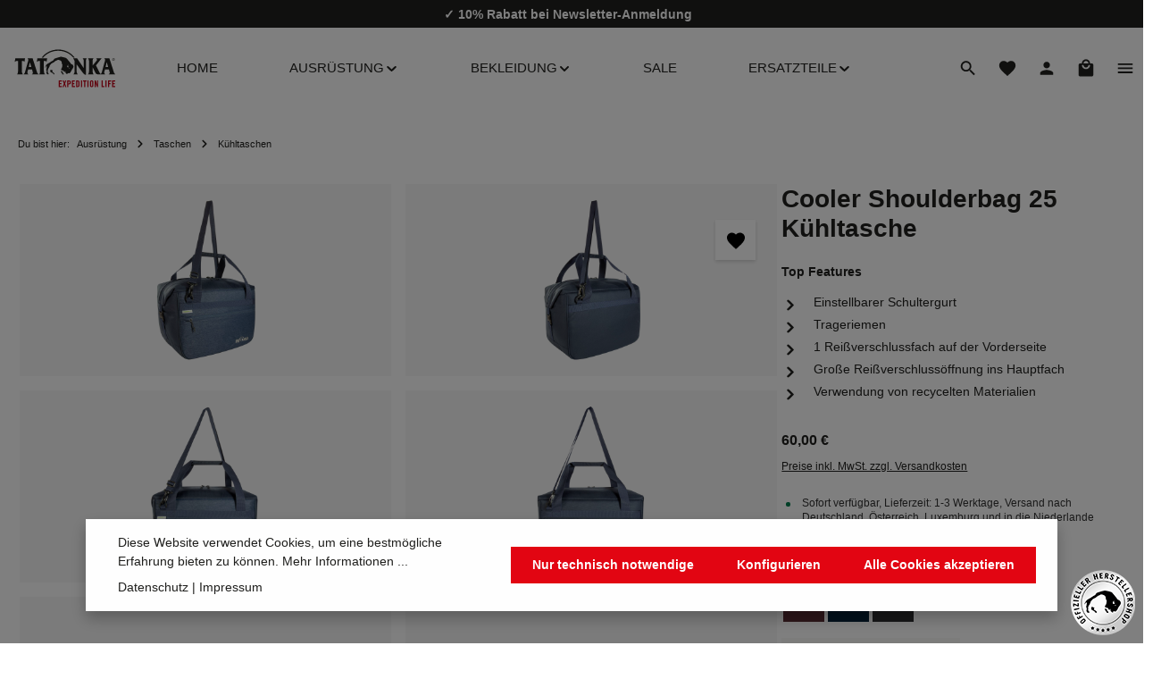

--- FILE ---
content_type: text/html; charset=UTF-8
request_url: https://shop.tatonka.com/Cooler-Shoulderbag-25-Kuehltasche/2911.004
body_size: 51932
content:
<!DOCTYPE html>
<html lang="de-DE"
      itemscope="itemscope"
      itemtype="https://schema.org/WebPage">


    
                            
    <head>
                                    <meta charset="utf-8">
            
                            <meta name="viewport"
                      content="width=device-width, initial-scale=1, shrink-to-fit=no">
            
                            <meta name="author"
                      content="">
                <meta name="robots"
                      content="index,follow">
                <meta name="revisit-after"
                      content="15 days">
                <meta name="keywords"
                      content="">
                <meta name="description"
                      content="Tatonka Cooler Shoulderbag • Kühltasche mit Schultergurt • 25 Liter Volumen • Einsteckfach für Kühl-Akkus • Einstecktasche auf der Front • PFAS-frei">
            
                    <meta property="og:type"
          content="product">
    <meta property="og:site_name"
          content="Tatonka">
    <meta property="og:url"
          content="https://shop.tatonka.com/Cooler-Shoulderbag-25-Kuehltasche/2911.004">
    <meta property="og:title"
          content="Cooler Shoulderbag 25 Kühltasche von Tatonka・navy・60,00 €">

    <meta property="og:description"
          content="Tatonka Cooler Shoulderbag • Kühltasche mit Schultergurt • 25 Liter Volumen • Einsteckfach für Kühl-Akkus • Einstecktasche auf der Front • PFAS-frei">
    <meta property="og:image"
          content="https://shop.tatonka.com/media/3d/60/60/1709050889/2911004a.jpg?ts=1749556410">

            <meta property="product:brand"
              content="Tatonka">
    
            <meta property="product:price:amount"
          content="60">
    <meta property="product:price:currency"
          content="EUR">
    <meta property="product:product_link"
          content="https://shop.tatonka.com/Cooler-Shoulderbag-25-Kuehltasche/2911.004">

    <meta name="twitter:card"
          content="product">
    <meta name="twitter:site"
          content="Tatonka">
    <meta name="twitter:title"
          content="Cooler Shoulderbag 25 Kühltasche von Tatonka・navy・60,00 €">
    <meta name="twitter:description"
          content="Tatonka Cooler Shoulderbag • Kühltasche mit Schultergurt • 25 Liter Volumen • Einsteckfach für Kühl-Akkus • Einstecktasche auf der Front • PFAS-frei">
    <meta name="twitter:image"
          content="https://shop.tatonka.com/media/3d/60/60/1709050889/2911004a.jpg?ts=1749556410">


    

                            <meta itemprop="copyrightHolder"
                      content="Tatonka">
                <meta itemprop="copyrightYear"
                      content="">
                <meta itemprop="isFamilyFriendly"
                      content="false">
                <meta itemprop="image"
                      content="https://shop.tatonka.com/media/82/04/8a/1764588159/tatonka-logo-144x64.svg?ts=1764588191">
            
                        <meta name="theme-color"
              content="#ffffff">
    
                                                <link rel="alternate" hreflang="x-default" href="https://shop.tatonka.com/Cooler-Shoulderbag-25-Kuehltasche/2911.004">
                                    <link rel="alternate" hreflang="de" href="https://shop.tatonka.com/Cooler-Shoulderbag-25-Kuehltasche/2911.004">
                                    <link rel="alternate" hreflang="nl" href="https://shop.tatonka.com/nl/Cooler-Shoulderbag-25-Koeltas/2911.004">
                                    
                    <link rel="icon" href="https://shop.tatonka.com/media/9c/9f/ff/1676988691/favicon.ico?ts=1676988691">
        
                                <link rel="apple-touch-icon"
                  href="https://shop.tatonka.com/media/6d/fc/6e/1676988707/tatonka-favicon-192.png?ts=1676988707">
                    
            
    
    <link rel="canonical" href="https://shop.tatonka.com/Cooler-Shoulderbag-25-Kuehltasche/2911.004">

                    <title itemprop="name">
                    Cooler Shoulderbag 25 Kühltasche von Tatonka・navy・60,00 €            </title>
        
                                                                                <link rel="stylesheet"
                      href="https://shop.tatonka.com/theme/0ff159b1a650a479013db534ba5be19b/css/all.css?1769074972">
                                    

                
                

            
        
        <style data-plugin="zenitPlatformNotificationBar">
            
            
        </style>
    
                    
    <script>
        window.features = JSON.parse('\u007B\u0022V6_5_0_0\u0022\u003Atrue,\u0022v6.5.0.0\u0022\u003Atrue,\u0022V6_6_0_0\u0022\u003Atrue,\u0022v6.6.0.0\u0022\u003Atrue,\u0022V6_7_0_0\u0022\u003Atrue,\u0022v6.7.0.0\u0022\u003Atrue,\u0022V6_8_0_0\u0022\u003Afalse,\u0022v6.8.0.0\u0022\u003Afalse,\u0022DISABLE_VUE_COMPAT\u0022\u003Atrue,\u0022disable.vue.compat\u0022\u003Atrue,\u0022ACCESSIBILITY_TWEAKS\u0022\u003Atrue,\u0022accessibility.tweaks\u0022\u003Atrue,\u0022TELEMETRY_METRICS\u0022\u003Afalse,\u0022telemetry.metrics\u0022\u003Afalse,\u0022FLOW_EXECUTION_AFTER_BUSINESS_PROCESS\u0022\u003Afalse,\u0022flow.execution.after.business.process\u0022\u003Afalse,\u0022PERFORMANCE_TWEAKS\u0022\u003Afalse,\u0022performance.tweaks\u0022\u003Afalse,\u0022CACHE_CONTEXT_HASH_RULES_OPTIMIZATION\u0022\u003Afalse,\u0022cache.context.hash.rules.optimization\u0022\u003Afalse,\u0022CACHE_REWORK\u0022\u003Afalse,\u0022cache.rework\u0022\u003Afalse,\u0022DEFERRED_CART_ERRORS\u0022\u003Afalse,\u0022deferred.cart.errors\u0022\u003Afalse,\u0022PRODUCT_ANALYTICS\u0022\u003Afalse,\u0022product.analytics\u0022\u003Afalse,\u0022REPEATED_PAYMENT_FINALIZE\u0022\u003Afalse,\u0022repeated.payment.finalize\u0022\u003Afalse,\u0022METEOR_TEXT_EDITOR\u0022\u003Afalse,\u0022meteor.text.editor\u0022\u003Afalse,\u0022SSO\u0022\u003Afalse,\u0022sso\u0022\u003Afalse,\u0022ADMIN_VITE\u0022\u003Afalse,\u0022admin.vite\u0022\u003Afalse,\u0022RULE_BUILDER\u0022\u003Atrue,\u0022rule.builder\u0022\u003Atrue,\u0022FLOW_BUILDER\u0022\u003Atrue,\u0022flow.builder\u0022\u003Atrue,\u0022RETURNS_MANAGEMENT\u0022\u003Afalse,\u0022returns.management\u0022\u003Afalse,\u0022TEXT_GENERATOR\u0022\u003Atrue,\u0022text.generator\u0022\u003Atrue,\u0022CHECKOUT_SWEETENER\u0022\u003Atrue,\u0022checkout.sweetener\u0022\u003Atrue,\u0022IMAGE_CLASSIFICATION\u0022\u003Atrue,\u0022image.classification\u0022\u003Atrue,\u0022PROPERTY_EXTRACTOR\u0022\u003Atrue,\u0022property.extractor\u0022\u003Atrue,\u0022REVIEW_SUMMARY\u0022\u003Atrue,\u0022review.summary\u0022\u003Atrue,\u0022REVIEW_TRANSLATOR\u0022\u003Atrue,\u0022review.translator\u0022\u003Atrue,\u0022CONTENT_GENERATOR\u0022\u003Atrue,\u0022content.generator\u0022\u003Atrue,\u0022EXPORT_ASSISTANT\u0022\u003Atrue,\u0022export.assistant\u0022\u003Atrue,\u0022NATURAL_LANGUAGE_SEARCH\u0022\u003Atrue,\u0022natural.language.search\u0022\u003Atrue,\u0022IMAGE_UPLOAD_SEARCH\u0022\u003Atrue,\u0022image.upload.search\u0022\u003Atrue,\u0022SPATIAL_CMS_ELEMENT\u0022\u003Atrue,\u0022spatial.cms.element\u0022\u003Atrue,\u0022TEXT_TO_IMAGE_GENERATION\u0022\u003Atrue,\u0022text.to.image.generation\u0022\u003Atrue,\u0022SPATIAL_SCENE_EDITOR\u0022\u003Afalse,\u0022spatial.scene.editor\u0022\u003Afalse,\u0022CAPTCHA\u0022\u003Atrue,\u0022captcha\u0022\u003Atrue\u007D');
    </script>
        
                    <script type="text/javascript">
        var _paq = window._paq || [];
    var ironMatomoDataLayer = {
        'matomoUrl': "https://intranet.tatonka.com/piwik/",
        'matomoScript': "matomo.js",
        'siteId': "14",
        'cookieDomain': "",
        'startTracking': "0",
        'cookieName': "allowCookie",
        'cookieValue': "1",
        'cookieValueAsRegex': "",
        'requireCookieConsent': "",
        'conversionFirstReferrer': "",
        'useOwnMatomoScript': "",
        'track': [],
        'trackLast': [],
    };
                        window._paq.push(['disableCookies']);
                    
window._paq.push(['setEcommerceView',"2911.004","Cooler Shoulderbag 25 Kühltasche","Kühltaschen",60.00]);
            window._paq.push(['trackPageView']);
    window._paq.push(['enableLinkTracking']);
    window._paq.push(['setTrackerUrl', ironMatomoDataLayer.matomoUrl + 'matomo.php']);
    window._paq.push(['setSiteId', ironMatomoDataLayer.siteId]);
    </script>
                                            
                        

                
                        
                            <script>
  (function(d, id) {
    if (!window.flowbox) { var f = function () { f.q.push(arguments); }; f.q = []; window.flowbox = f; }
    if (d.getElementById(id)) {return;}
    var s = d.createElement('script'), fjs = d.scripts[d.scripts.length - 1]; s.id = id; s.async = true;
    s.src = 'https://connect.getflowbox.com/flowbox.js';
    fjs.parentNode.insertBefore(s, fjs);
  })(document, 'flowbox-js-embed');
  
  <!-- Matomo Tag Manager -->
  var _mtm = window._mtm = window._mtm || [];
  _mtm.push({'mtm.startTime': (new Date().getTime()), 'event': 'mtm.Start'});
  (function() {
    var d=document, g=d.createElement('script'), s=d.getElementsByTagName('script')[0];
    g.async=true; g.src='https://intranet.tatonka.com/piwik/js/container_B05TCMCT.js'; s.parentNode.insertBefore(g,s);
  })();
  <!-- End Matomo Tag Manager -->
</script>
                        
                            
        
        
                            
                                                                                                        
                            
                                                                                                    
                                                                                                    
                                                                
                                                
                                                                                                                                
                                                                                                                                
                                                                    
                                                                
                    <link rel="preload" href="https://shop.tatonka.com/bundles/zenitplatformgravity/storefront/assets/font/open-sans/open-sans-regular.woff2" as="font" type="font/woff2" crossorigin>
                
                                                    
                                                                                                
                        <link rel="preload" href="https://shop.tatonka.com/bundles/zenitplatformgravity/storefront/assets/font/open-sans/open-sans-700.woff2" as="font" type="font/woff2" crossorigin>
                                                        
                                        


                        <script>
                window.mediameetsFacebookPixelData = new Map();
            </script>
            

                                
            

    
                
                                    <script>
                    window.useDefaultCookieConsent = true;
                </script>
                    
            		                                        <script>
                window.activeNavigationId = '0191d5b60f177150949f34ec33ec6cf2';
                window.activeRoute = 'frontend.detail.page';
                window.activeRouteParameters = '\u007B\u0022_httpCache\u0022\u003Atrue,\u0022productId\u0022\u003A\u0022018deb5f12cd7097995adde6ba61b6a6\u0022\u007D';
                window.router = {
                    'frontend.cart.offcanvas': '/checkout/offcanvas',
                    'frontend.cookie.offcanvas': '/cookie/offcanvas',
                    'frontend.cookie.groups': '/cookie/groups',
                    'frontend.checkout.finish.page': '/checkout/finish',
                    'frontend.checkout.info': '/widgets/checkout/info',
                    'frontend.menu.offcanvas': '/widgets/menu/offcanvas',
                    'frontend.cms.page': '/widgets/cms',
                    'frontend.cms.navigation.page': '/widgets/cms/navigation',
                    'frontend.country.country-data': '/country/country-state-data',
                    'frontend.app-system.generate-token': '/app-system/Placeholder/generate-token',
                    'frontend.gateway.context': '/gateway/context',
                    'frontend.cookie.consent.offcanvas': '/cookie/consent-offcanvas',
                    'frontend.account.login.page': '/account/login',
                    };
                window.salesChannelId = '226321b4b42e4db1be0f7d7f1d2394a9';
            </script>
        
    

            
    

    

    

    <script>
        window.router['frontend.product.review.translate'] = '/translate-review';
    </script>

                                <script>
                
                window.breakpoints = JSON.parse('\u007B\u0022xs\u0022\u003A0,\u0022sm\u0022\u003A576,\u0022md\u0022\u003A768,\u0022lg\u0022\u003A992,\u0022xl\u0022\u003A1200,\u0022xxl\u0022\u003A1400\u007D');
            </script>
        
                                    <script>
                    window.customerLoggedInState = 0;

                    window.wishlistEnabled = 1;
                </script>
                    
                                    
    
                        
    <script>
        window.validationMessages = JSON.parse('\u007B\u0022required\u0022\u003A\u0022Die\u0020Eingabe\u0020darf\u0020nicht\u0020leer\u0020sein.\u0022,\u0022email\u0022\u003A\u0022Ung\\u00fcltige\u0020E\u002DMail\u002DAdresse.\u0020Die\u0020E\u002DMail\u0020ben\\u00f6tigt\u0020das\u0020Format\u0020\\\u0022nutzer\u0040beispiel.de\\\u0022.\u0022,\u0022confirmation\u0022\u003A\u0022Ihre\u0020Eingaben\u0020sind\u0020nicht\u0020identisch.\u0022,\u0022minLength\u0022\u003A\u0022Die\u0020Eingabe\u0020ist\u0020zu\u0020kurz.\u0022,\u0022grecaptcha\u0022\u003A\u0022Bitte\u0020akzeptieren\u0020Sie\u0020die\u0020technisch\u0020erforderlichen\u0020Cookies,\u0020um\u0020die\u0020reCAPTCHA\u002D\\u00dcberpr\\u00fcfung\u0020zu\u0020erm\\u00f6glichen.\u0022\u007D');
    </script>
        
                                                            <script>
                        window.themeJsPublicPath = 'https://shop.tatonka.com/theme/0ff159b1a650a479013db534ba5be19b/js/';
                    </script>
                                            <script type="text/javascript" src="https://shop.tatonka.com/theme/0ff159b1a650a479013db534ba5be19b/js/storefront/storefront.js?1769074972" defer></script>
                                            <script type="text/javascript" src="https://shop.tatonka.com/theme/0ff159b1a650a479013db534ba5be19b/js/prems-auto-complete6/prems-auto-complete6.js?1769074972" defer></script>
                                            <script type="text/javascript" src="https://shop.tatonka.com/theme/0ff159b1a650a479013db534ba5be19b/js/zenit-platform-notification-bar/zenit-platform-notification-bar.js?1769074972" defer></script>
                                            <script type="text/javascript" src="https://shop.tatonka.com/theme/0ff159b1a650a479013db534ba5be19b/js/pickware-dhl/pickware-dhl.js?1769074972" defer></script>
                                            <script type="text/javascript" src="https://shop.tatonka.com/theme/0ff159b1a650a479013db534ba5be19b/js/pickware-shipping-bundle/pickware-shipping-bundle.js?1769074972" defer></script>
                                            <script type="text/javascript" src="https://shop.tatonka.com/theme/0ff159b1a650a479013db534ba5be19b/js/mediameets-fb-pixel/mediameets-fb-pixel.js?1769074972" defer></script>
                                            <script type="text/javascript" src="https://shop.tatonka.com/theme/0ff159b1a650a479013db534ba5be19b/js/iron-matomo/iron-matomo.js?1769074972" defer></script>
                                            <script type="text/javascript" src="https://shop.tatonka.com/theme/0ff159b1a650a479013db534ba5be19b/js/subscription/subscription.js?1769074972" defer></script>
                                            <script type="text/javascript" src="https://shop.tatonka.com/theme/0ff159b1a650a479013db534ba5be19b/js/checkout-sweetener/checkout-sweetener.js?1769074972" defer></script>
                                            <script type="text/javascript" src="https://shop.tatonka.com/theme/0ff159b1a650a479013db534ba5be19b/js/text-translator/text-translator.js?1769074972" defer></script>
                                            <script type="text/javascript" src="https://shop.tatonka.com/theme/0ff159b1a650a479013db534ba5be19b/js/employee-management/employee-management.js?1769074972" defer></script>
                                            <script type="text/javascript" src="https://shop.tatonka.com/theme/0ff159b1a650a479013db534ba5be19b/js/quick-order/quick-order.js?1769074972" defer></script>
                                            <script type="text/javascript" src="https://shop.tatonka.com/theme/0ff159b1a650a479013db534ba5be19b/js/advanced-search/advanced-search.js?1769074972" defer></script>
                                            <script type="text/javascript" src="https://shop.tatonka.com/theme/0ff159b1a650a479013db534ba5be19b/js/captcha/captcha.js?1769074972" defer></script>
                                            <script type="text/javascript" src="https://shop.tatonka.com/theme/0ff159b1a650a479013db534ba5be19b/js/quote-management/quote-management.js?1769074972" defer></script>
                                            <script type="text/javascript" src="https://shop.tatonka.com/theme/0ff159b1a650a479013db534ba5be19b/js/a-i-search/a-i-search.js?1769074972" defer></script>
                                            <script type="text/javascript" src="https://shop.tatonka.com/theme/0ff159b1a650a479013db534ba5be19b/js/spatial-cms-element/spatial-cms-element.js?1769074972" defer></script>
                                            <script type="text/javascript" src="https://shop.tatonka.com/theme/0ff159b1a650a479013db534ba5be19b/js/order-approval/order-approval.js?1769074972" defer></script>
                                            <script type="text/javascript" src="https://shop.tatonka.com/theme/0ff159b1a650a479013db534ba5be19b/js/shopping-list/shopping-list.js?1769074972" defer></script>
                                            <script type="text/javascript" src="https://shop.tatonka.com/theme/0ff159b1a650a479013db534ba5be19b/js/organization-unit/organization-unit.js?1769074972" defer></script>
                                            <script type="text/javascript" src="https://shop.tatonka.com/theme/0ff159b1a650a479013db534ba5be19b/js/advanced-product-catalogs/advanced-product-catalogs.js?1769074972" defer></script>
                                            <script type="text/javascript" src="https://shop.tatonka.com/theme/0ff159b1a650a479013db534ba5be19b/js/budget-management/budget-management.js?1769074972" defer></script>
                                            <script type="text/javascript" src="https://shop.tatonka.com/theme/0ff159b1a650a479013db534ba5be19b/js/dne-custom-css-js/dne-custom-css-js.js?1769074972" defer></script>
                                            <script type="text/javascript" src="https://shop.tatonka.com/theme/0ff159b1a650a479013db534ba5be19b/js/cbax-modul-analytics/cbax-modul-analytics.js?1769074972" defer></script>
                                            <script type="text/javascript" src="https://shop.tatonka.com/theme/0ff159b1a650a479013db534ba5be19b/js/salty-color-variants/salty-color-variants.js?1769074972" defer></script>
                                            <script type="text/javascript" src="https://shop.tatonka.com/theme/0ff159b1a650a479013db534ba5be19b/js/pixel-forms/pixel-forms.js?1769074972" defer></script>
                                            <script type="text/javascript" src="https://shop.tatonka.com/theme/0ff159b1a650a479013db534ba5be19b/js/dreisc-product-returns/dreisc-product-returns.js?1769074972" defer></script>
                                            <script type="text/javascript" src="https://shop.tatonka.com/theme/0ff159b1a650a479013db534ba5be19b/js/tmms-additional-newsletter-registration-options/tmms-additional-newsletter-registration-options.js?1769074972" defer></script>
                                            <script type="text/javascript" src="https://shop.tatonka.com/theme/0ff159b1a650a479013db534ba5be19b/js/payone-payment/payone-payment.js?1769074972" defer></script>
                                            <script type="text/javascript" src="https://shop.tatonka.com/theme/0ff159b1a650a479013db534ba5be19b/js/verign-dv-accessibility-sw6/verign-dv-accessibility-sw6.js?1769074972" defer></script>
                                            <script type="text/javascript" src="https://shop.tatonka.com/theme/0ff159b1a650a479013db534ba5be19b/js/zenit-platform-gravity/zenit-platform-gravity.js?1769074972" defer></script>
                                                        

    
    </head>

        <body class="is-ctl-product is-act-index is-active-route-frontend-detail-page has-pw-toggle is-flyout-fullscreen is-cms is-lo-full-width-boxed is-tb-offcanvas is-srch-expandable is-mn-offcanvas-md header-bg-opacity-100 header-pos-relative main-navigation-scroller main-navigation-bg-opacity-100">

            
                
    
    
            <div id="page-top" class="skip-to-content bg-primary-subtle text-primary-emphasis overflow-hidden" tabindex="-1">
            <div class="container skip-to-content-container d-flex justify-content-center visually-hidden-focusable">
                                                                                        <a href="#content-main" class="skip-to-content-link d-inline-flex text-decoration-underline m-1 p-2 fw-bold gap-2">
                                Zum Hauptinhalt springen
                            </a>
                                            
                                    
            <a href="#header-main-search-input"
           class="skip-to-content-link d-inline-flex text-decoration-underline m-1 p-2 fw-bold gap-2 d-none">
            Zur Suche springen
        </a>
    
                                    
            <a href="#main-navigation-menu" class="skip-to-content-link d-inline-flex text-decoration-underline m-1 p-2 fw-bold gap-2 d-none d-lg-block">
            Zur Hauptnavigation springen
        </a>
                                </div>
        </div>
        
                
                        
    
    
    
                        
                            
                            
                            
                            
        
                    <div id="notification-bar"
                 class="notification-bar notification-bar-top d-block d-sm-block d-md-block d-lg-block d-xl-block"
                 data-zenit-notification-bar="true"
                 data-zenit-notification-bar-options='{ "id": "58740340472536513392476912236503504", "btnCloseBanner": "1", "collapsable": "", "expandable": "", "expiration": 365 }'>

                                                                                
                                            <div class="notification-bar-collapse-content collapse" id="notification-bar-collapse" >
                            <div class="content-inner">
                                <div class="container">
                                    <div class="notification-bar-row row align-items-center">
                                        <div class="notification-bar-column column-text col">
                                            <div class="column-inner">
                                                                            
            <div class="notification-text  notification-slider"
                            data-zenit-notification-bar-slider="true"
                data-zenit-notification-bar-slider-options="{&quot;interval&quot;:3000}"
                aria-label="✓ 10% Rabatt bei Newsletter-Anmeldung        &amp;nbsp;   ✓ Schnelle Lieferung &amp;nbsp; ✓ Kostenloser Rückversand"
                    >

                            <div class="text-items text-slider-items">
                                            <span class="text-item text-slider-item"
                              aria-hidden="true">
                            <span class="item-entry">✓ <a href="https://shop.tatonka.com/Shop-Service/Newsletter/">10% Rabatt bei Newsletter-Anmeldung</a>        &nbsp</span>
                        </span>
                                            <span class="text-item text-slider-item"
                              aria-hidden="true">
                            <span class="item-entry">✓ Schnelle Lieferung &nbsp</span>
                        </span>
                                            <span class="text-item text-slider-item"
                              aria-hidden="true">
                            <span class="item-entry">✓ Kostenloser Rückversand</span>
                        </span>
                                    </div>
                    </div>
                                                </div>
                                        </div>

                                                                            </div>
                                    <div class="row">
                                                                            </div>
                                </div>
                            </div>
                        </div>
                                                </div>
                        
                            <noscript class="noscript-main">
                
    <div role="alert"
         aria-live="polite"
         class="alert alert-info d-flex align-items-center">

                                                                        
                                                                    
                                    
                <span class="icon icon-info" aria-hidden="true">
                                        <svg xmlns="http://www.w3.org/2000/svg" xmlns:xlink="http://www.w3.org/1999/xlink" width="24" height="24" viewBox="0 0 24 24"><defs><path d="M12 7c.5523 0 1 .4477 1 1s-.4477 1-1 1-1-.4477-1-1 .4477-1 1-1zm1 9c0 .5523-.4477 1-1 1s-1-.4477-1-1v-5c0-.5523.4477-1 1-1s1 .4477 1 1v5zm11-4c0 6.6274-5.3726 12-12 12S0 18.6274 0 12 5.3726 0 12 0s12 5.3726 12 12zM12 2C6.4772 2 2 6.4772 2 12s4.4772 10 10 10 10-4.4772 10-10S17.5228 2 12 2z" id="icons-default-info" /></defs><use xlink:href="#icons-default-info" fill="#758CA3" fill-rule="evenodd" /></svg>
                    </span>
                                                        
                                    
                    <div class="alert-content-container">
                                                    
                                                            Um unseren Shop in vollem Umfang nutzen zu können, empfehlen wir dir Javascript in deinem Browser zu aktivieren.
                                    
                                                                </div>
            </div>
            </noscript>
        

        <noscript class="noscript-main">
            <style>
                [data-zen-scroll-cms-animation] .zen-animate,
                [data-zen-scroll-listing-animation] .zen-animate-listing {
                    visibility: visible;
                }
            </style>
        </noscript>
    
                
        <div class="page-wrapper">
                                                                
            
            
            
                        
            
                                                                                                                        
                                                                                                                                                                                        
                        
                                    
                            
                    
                                                                                        
                                    
                
                            
                
                
                
                
                
        
    
                                                                        
        <header class="header-main header-single-line header-single-line-mobile header-logo-left"
                data-zen-sticky-header="true"
                data-zen-sticky-header-options="{&quot;viewports&quot;:[&quot;XXL&quot;,&quot;XS&quot;,&quot;SM&quot;,&quot;MD&quot;,&quot;LG&quot;,&quot;XL&quot;],&quot;scrollOffset&quot;:&quot;&quot;,&quot;autoHide&quot;:false}"
                                                    data-zen-header-tooltips="true"
                    data-zen-header-tooltips-options="{&quot;tooltipPlacement&quot;:&quot;left&quot;}"
                >

            <div class="header-inner">
                                                                                            
    
                                            <div class="d-none js-top-bar-offcanvas-initial-content">
                    

        
            <div class="offcanvas-header">
                <button class="btn offcanvas-close js-offcanvas-close stretched-link" aria-label="Top Bar ausblenden">
                                            
                                                
                <span class="icon icon-x icon-md" aria-hidden="true">
                                        <svg xmlns="http://www.w3.org/2000/svg" xmlns:xlink="http://www.w3.org/1999/xlink" version="1.1" width="32" height="32" viewBox="0 0 32 32"><defs><path d="M25.313 9.229l-7.438 7.438 7.438 7.438-1.875 1.875-7.438-7.438-7.438 7.438-1.875-1.875 7.438-7.438-7.438-7.438 1.875-1.875 7.438 7.438 7.438-7.438z" id="icons-material-x" /></defs><use xlink:href="#icons-material-x" fill-rule="evenodd" /></svg>
                    </span>
                </button>
        </div>
    
            <div class="offcanvas-body">
                                    <div class="top-bar-logo">
                                    <a class="top-bar-logo-link"
                       href="/"
                       title="Zur Startseite gehen">
                                                    <picture>
                                                                                                            <source srcset="https://shop.tatonka.com/media/6d/fc/6e/1676988707/tatonka-favicon-192.png?ts=1676988707"
                                                media="(min-width: 768px) and (max-width: 991px)">
                                                                    
                                                                                                            <source srcset="https://shop.tatonka.com/media/c5/09/69/1677161355/tatonka-bison-mobil-40x40.jpg?ts=1677161355"
                                                media="(max-width: 767px)">
                                                                    
                                                                                                                                </picture>

                                            </a>
                            </div>
        
                            
    
                    
    
    
                
                    
    <div class="top-bar ">
        <div class="container">
                                                            <nav class="top-bar-nav d-flex justify-content-end gap-3"
                         aria-label="Shop-Einstellungen">
                                                                            
                                                                            
                                                    <div class="top-bar-nav-item top-bar-navigation-group ">
                                                                                                        
            <div class="top-bar-nav-item top-bar-language">
                            <form method="post"
                      action="/checkout/language"
                      class="language-form"
                      data-form-add-dynamic-redirect="true">
                                    
        
    <div class="languages-menu dropdown">
        <button class="btn dropdown-toggle top-bar-nav-btn"
            type="button"
            id="languagesDropdown-top-bar-offcanvas"
            data-bs-toggle="dropdown"
            aria-haspopup="true"
            aria-expanded="false"
            aria-label="Sprache ändern (Deutsch ist die aktuelle Sprache)">

                                                            <span aria-hidden="true" class="top-bar-list-icon language-flag country-de language-de"></span>
                
                                    <span class="top-bar-nav-text d-none d-md-inline">Deutsch</span>
                                    </button>

                                        <ul class="top-bar-list dropdown-menu dropdown-menu-end shadow"
                aria-label="Verfügbare Sprachen">
                                    
                    <li class="top-bar-list-item active">
                                                                                                                                    
                            <button class="dropdown-item d-flex align-items-center gap-2 active" type="submit" name="languageId" id="top-bar-offcanvas-2fbb5fe2e29a4d70aa5854ce7ce3e20b" value="2fbb5fe2e29a4d70aa5854ce7ce3e20b">
                                                                                                                                                                                        <span aria-hidden="true" class="top-bar-list-icon language-flag country-de language-de"></span>
                                                                            
                                                                                                                        Deutsch
                                                                                                                                        </button>

                                                                        </li>
                                    
                    <li class="top-bar-list-item">
                                                                                                                                    
                            <button class="dropdown-item d-flex align-items-center gap-2" type="submit" name="languageId" id="top-bar-offcanvas-f392ff0a705b44a7b3d500174988f081" value="f392ff0a705b44a7b3d500174988f081">
                                                                                                                                                                                        <span aria-hidden="true" class="top-bar-list-icon language-flag country-nl language-nl"></span>
                                                                            
                                                                                                                        Nederlands
                                                                                                                                        </button>

                                                                        </li>
                            </ul>
            </div>

                                    </form>
                    </div>
                                    
                                                                                                        
                                    
                                                                                                                
        
                                                                        
                                                                                                                                </div>
                                            </nav>
                                    </div>
    </div>
    
            
    <div class="top-bar-nav-item top-bar-login-register ">
            <span class="top-bar-login">
                            <a href="/account/login"
                   title="Anmelden"
                   class="top-bar-login-item">
                    Anmelden
                </a>
                    </span>
        <span>oder</span>
        <span class="top-bar-register">
                            <a href="/account/login"
                   title="Registrieren"
                   class="top-bar-register-item">
                    Registrieren
                </a>
                    </span>
        </div>
            </div>
                    </div>
                        
                <div class="nav-header">
            <div class="container">
                <div class="header-row row gx-1">

                                        
                    
                    
                    
                    
                    
                    
                                                                                                                                                                                        <div class="header-logo-col col-auto col-sm-auto">
                                        <div class="header-logo-main text-center">
                    <a class="header-logo-main-link"
               href="/"
               title="Zur Startseite gehen">
                                                                
            
            
                        
                        <picture class="header-logo-picture d-block m-auto">
                                                                                    <source srcset="https://shop.tatonka.com/media/ce/32/23/1764588898/tatonka-logo-180x80.svg?ts=1764588930"
                                        media="(min-width: 768px) and (max-width: 991px)">
                                                    
                                                                                    <source srcset="https://shop.tatonka.com/media/7f/28/63/1764589045/tatonka-logo-56x56.svg?ts=1764589054"
                                        media="(max-width: 767px)">
                                                    
                                                                                    <img src="https://shop.tatonka.com/media/82/04/8a/1764588159/tatonka-logo-144x64.svg?ts=1764588191"
                                     alt="Zur Startseite gehen"
                                     class="img-fluid header-logo-main-img">
                                                                        </picture>
                
            </a>
            </div>
                                </div>
                                                                        
                                                                                                                                                                            <div class="header-nav-col nav-main d-none d-lg-flex col-lg">
                                                                                                        
                 
    
    <div class="main-navigation"
                    data-zen-nav-scroller="true"
            data-zen-nav-scroller-options="{&quot;activeRootId&quot;:&quot;c8258032b1154880b78ed91dc22db8b7&quot;}"
        >
        <div class="container">
            
                                                <button class="main-navigation-scroller-controls-prev" aria-label="Vorheriges">
                                                                    
                                    
                <span class="icon icon-arrow-head-left icon-xs" aria-hidden="true">
                                        <svg xmlns="http://www.w3.org/2000/svg" xmlns:xlink="http://www.w3.org/1999/xlink" width="24" height="24" viewBox="0 0 24 24"><defs><path id="icons-default-arrow-head-left" d="m12.5 7.9142 10.2929 10.293c.3905.3904 1.0237.3904 1.4142 0 .3905-.3906.3905-1.0238 0-1.4143l-11-11c-.3905-.3905-1.0237-.3905-1.4142 0l-11 11c-.3905.3905-.3905 1.0237 0 1.4142.3905.3905 1.0237.3905 1.4142 0L12.5 7.9142z" /></defs><use transform="matrix(0 1 1 0 .5 -.5)" xlink:href="#icons-default-arrow-head-left" fill="#758CA3" fill-rule="evenodd" /></svg>
                    </span>
                                                </button>
                            
                                        <nav class="navbar navbar-expand-lg main-navigation-menu"
                     id="main-navigation-menu"
                     itemscope="itemscope"
                     itemtype="https://schema.org/SiteNavigationElement"
                     data-navbar="true"
                     data-navbar-options="{&quot;pathIdList&quot;:[]}"
                     aria-label="Hauptnavigation"
                >
                    <div class="collapse navbar-collapse" id="main_nav">
                        <ul class="navbar-nav main-navigation-menu-list">
                            
                                                                                                                                                                <li class="main-navigation-item">
                                        <div class="nav-item nav-item-c8258032b1154880b78ed91dc22db8b7">
                                            <a class="nav-link main-navigation-link home-link root nav-item-c8258032b1154880b78ed91dc22db8b7-link"
                                               href="/"
                                               itemprop="url"
                                               title="Home">

                                                                                                <div class="main-navigation-link-text" data-hover="Home">
                                                                                                            <span class="main-navigation-link-name" itemprop="name" data-hover="Home">
                                                            Home
                                                        </span>
                                                                                                    </div>
                                            </a>
                                        </div>
                                    </li>
                                                            
                                                                                                                                                                                                                        
                                                                
        
        
                                    
                
                                        
        <li class="main-navigation-item flyout">
                                                    
            
            <div class="nav-item nav-item-44af73286f2545009c0dc462e58a8b28 dropdown position-static">
                                                                                                <a class="nav-link nav-item-44af73286f2545009c0dc462e58a8b28-link root main-navigation-link dropdown-toggle"
                            href="https://shop.tatonka.com/Ausruestung"
                            data-bs-toggle="dropdown"                                                        itemprop="url"
                            title="Ausrüstung"
                        >
                    
                                                                                                    <div class="main-navigation-link-text has-children" data-hover="Ausrüstung">
                                                                                                                                                
                                                                                    
                                <span class="main-navigation-link-name" data-hover="Ausrüstung" itemprop="name">Ausrüstung</span>

                                                                                                                                                                    
    
                <span class="icon icon-arrow-medium-down icon-xs icon-main-navigation-link-children" aria-hidden="true">
                                        <svg xmlns="http://www.w3.org/2000/svg" xmlns:xlink="http://www.w3.org/1999/xlink" width="16" height="16" viewBox="0 0 16 16"><defs><path id="icons-solid-arrow-medium-down" d="M4.7071 6.2929c-.3905-.3905-1.0237-.3905-1.4142 0-.3905.3905-.3905 1.0237 0 1.4142l4 4c.3905.3905 1.0237.3905 1.4142 0l4-4c.3905-.3905.3905-1.0237 0-1.4142-.3905-.3905-1.0237-.3905-1.4142 0L8 9.5858l-3.2929-3.293z" /></defs><use xlink:href="#icons-solid-arrow-medium-down" fill="#758CA3" fill-rule="evenodd" /></svg>
                    </span>
                                        
                                
                                                                                                                                                        
                                                            </div>
                        
                                            </a>
                                    
                                                                                                                                        <div class="dropdown-menu js-flyout w-100 py-0 shadow">
                                
                                                                            
        <div class="container">
                            <div class="row navigation-flyout-bar zen-visually-hidden-focusable">
                                <div class="col">
                    <div class="navigation-flyout-category-link">
                                                                                    <a href="https://shop.tatonka.com/Ausruestung"
                                   itemprop="url"
                                   title="Ausrüstung">
                                                                            Zur Kategorie Ausrüstung
                                                                    </a>
                                                                        </div>
                </div>
            

                                <div class="col-auto">
                    <button class="navigation-flyout-close js-close-flyout-menu btn-close" aria-label="Menü schließen">
                                                                                                                            </button>
                </div>
            
            </div>
        
                                        <div class="row navigation-flyout-content py-4" tabindex="-1">
                                                    <div class="col">
                        <div class="navigation-flyout-categories">
                                                                                                                                    
                
        
                                                                                                                                                                                                                                                                
    
    
    <div class="row navigation-flyout-categories is-level-0">
                                                        
                                    
                                        
                <div class="navigation-flyout-col "
                     style="--zen-navigation-item: 0"                >
                                                                                                                            <a class="nav-item nav-item-f018f597e39f4fcebbb2b5149becffea nav-link nav-item-f018f597e39f4fcebbb2b5149becffea-link navigation-flyout-link is-level-0"
                                   href="https://shop.tatonka.com/Rucksaecke"
                                   itemprop="url"
                                                                      title="Rucksäcke">

                                                                                                                                                            <div class="navigation-flyout-link-icon">
                                                    
                                                            </div>
                                                                            
                                    <div class="navigation-flyout-link-name">
                                        <span itemprop="name">Rucksäcke</span>

                                                                                                                        </div>
                                </a>
                                                                        
                                                                                                                                                                            
    
        
                                                                                                                                                                                                                                                                                                                                                    
    
    
    <div class="navigation-flyout-categories is-level-1">
                                                        
                                    
                                        
                <div class="navigation-flyout-col"
                     style="--zen-navigation-item: 0"                >
                                                                                                                            <a class="nav-item nav-item-66d3a8b3ca9f432780e5d66f0b35eebd nav-link nav-item-66d3a8b3ca9f432780e5d66f0b35eebd-link navigation-flyout-link is-level-1"
                                   href="https://shop.tatonka.com/Trekkingrucksaecke"
                                   itemprop="url"
                                                                      title="Trekkingrucksäcke">

                                                                                                                                                            <div class="navigation-flyout-link-icon">
                                                    
                                                            </div>
                                                                            
                                    <div class="navigation-flyout-link-name">
                                        <span itemprop="name">Trekkingrucksäcke</span>

                                                                                                                        </div>
                                </a>
                                                                        
                                                                                                                                                            </div>
                                                                    
                                    
                                        
                <div class="navigation-flyout-col"
                     style="--zen-navigation-item: 1"                >
                                                                                                                            <a class="nav-item nav-item-29158176385d45eaa1c31ae4d5210408 nav-link nav-item-29158176385d45eaa1c31ae4d5210408-link navigation-flyout-link is-level-1"
                                   href="https://shop.tatonka.com/Wanderrucksaecke"
                                   itemprop="url"
                                                                      title="Wanderrucksäcke">

                                                                                                                                                            <div class="navigation-flyout-link-icon">
                                                    
                                                            </div>
                                                                            
                                    <div class="navigation-flyout-link-name">
                                        <span itemprop="name">Wanderrucksäcke</span>

                                                                                                                        </div>
                                </a>
                                                                        
                                                                                                                                                            </div>
                                                                    
                                    
                                        
                <div class="navigation-flyout-col"
                     style="--zen-navigation-item: 2"                >
                                                                                                                            <a class="nav-item nav-item-34cfce5017b34cf29d4e87bbaed6fef2 nav-link nav-item-34cfce5017b34cf29d4e87bbaed6fef2-link navigation-flyout-link is-level-1"
                                   href="https://shop.tatonka.com/Tourenrucksaecke"
                                   itemprop="url"
                                                                      title="Tourenrucksäcke">

                                                                                                                                                            <div class="navigation-flyout-link-icon">
                                                    
                                                            </div>
                                                                            
                                    <div class="navigation-flyout-link-name">
                                        <span itemprop="name">Tourenrucksäcke</span>

                                                                                                                        </div>
                                </a>
                                                                        
                                                                                                                                                            </div>
                                                                    
                                    
                                        
                <div class="navigation-flyout-col"
                     style="--zen-navigation-item: 3"                >
                                                                                                                            <a class="nav-item nav-item-e155b10a688d4147a871606429c9c339 nav-link nav-item-e155b10a688d4147a871606429c9c339-link navigation-flyout-link is-level-1"
                                   href="https://shop.tatonka.com/Reiserucksaecke"
                                   itemprop="url"
                                                                      title="Reiserucksäcke">

                                                                                                                                                            <div class="navigation-flyout-link-icon">
                                                    
                                                            </div>
                                                                            
                                    <div class="navigation-flyout-link-name">
                                        <span itemprop="name">Reiserucksäcke</span>

                                                                                                                        </div>
                                </a>
                                                                        
                                                                                                                                                            </div>
                                                                    
                                    
                                        
                <div class="navigation-flyout-col"
                     style="--zen-navigation-item: 4"                >
                                                                                                                            <a class="nav-item nav-item-0191d5b56327718a9d7723d247db7254 nav-link nav-item-0191d5b56327718a9d7723d247db7254-link navigation-flyout-link is-level-1"
                                   href="https://shop.tatonka.com/Ausruestung/Rucksaecke/Handgepaeck-Rucksaecke/"
                                   itemprop="url"
                                                                      title="Handgepäck-Rucksäcke">

                                                                                                                                                            <div class="navigation-flyout-link-icon">
                                                    
                                                            </div>
                                                                            
                                    <div class="navigation-flyout-link-name">
                                        <span itemprop="name">Handgepäck-Rucksäcke</span>

                                                                                                                        </div>
                                </a>
                                                                        
                                                                                                                                                            </div>
                                                                    
                                    
                                        
                <div class="navigation-flyout-col"
                     style="--zen-navigation-item: 5"                >
                                                                                                                            <a class="nav-item nav-item-545bd3c9c5f6433881cfdec35e71c8d6 nav-link nav-item-545bd3c9c5f6433881cfdec35e71c8d6-link navigation-flyout-link is-level-1"
                                   href="https://shop.tatonka.com/Kletterrucksaecke"
                                   itemprop="url"
                                                                      title="Kletterrucksäcke">

                                                                                                                                                            <div class="navigation-flyout-link-icon">
                                                    
                                                            </div>
                                                                            
                                    <div class="navigation-flyout-link-name">
                                        <span itemprop="name">Kletterrucksäcke</span>

                                                                                                                        </div>
                                </a>
                                                                        
                                                                                                                                                            </div>
                                                                    
                                    
                                        
                <div class="navigation-flyout-col"
                     style="--zen-navigation-item: 6"                >
                                                                                                                            <a class="nav-item nav-item-53244a10bcd34980be71e1b59aafca35 nav-link nav-item-53244a10bcd34980be71e1b59aafca35-link navigation-flyout-link is-level-1"
                                   href="https://shop.tatonka.com/Tagesrucksaecke"
                                   itemprop="url"
                                                                      title="Tagesrucksäcke">

                                                                                                                                                            <div class="navigation-flyout-link-icon">
                                                    
                                                            </div>
                                                                            
                                    <div class="navigation-flyout-link-name">
                                        <span itemprop="name">Tagesrucksäcke</span>

                                                                                                                        </div>
                                </a>
                                                                        
                                                                                                                                                            </div>
                                                                    
                                    
                                        
                <div class="navigation-flyout-col"
                     style="--zen-navigation-item: 7"                >
                                                                                                                            <a class="nav-item nav-item-4597cf2e561f4fb2b0359a99c07a7f4b nav-link nav-item-4597cf2e561f4fb2b0359a99c07a7f4b-link navigation-flyout-link is-level-1"
                                   href="https://shop.tatonka.com/Laptop-Rucksaecke"
                                   itemprop="url"
                                                                      title="Laptop-Rucksäcke">

                                                                                                                                                            <div class="navigation-flyout-link-icon">
                                                    
                                                            </div>
                                                                            
                                    <div class="navigation-flyout-link-name">
                                        <span itemprop="name">Laptop-Rucksäcke</span>

                                                                                                                        </div>
                                </a>
                                                                        
                                                                                                                                                            </div>
                                                                    
                                    
                                        
                <div class="navigation-flyout-col"
                     style="--zen-navigation-item: 8"                >
                                                                                                                            <a class="nav-item nav-item-3db43ca89953416289fb16e496151628 nav-link nav-item-3db43ca89953416289fb16e496151628-link navigation-flyout-link is-level-1"
                                   href="https://shop.tatonka.com/Fahrradrucksaecke"
                                   itemprop="url"
                                                                      title="Fahrradrucksäcke">

                                                                                                                                                            <div class="navigation-flyout-link-icon">
                                                    
                                                            </div>
                                                                            
                                    <div class="navigation-flyout-link-name">
                                        <span itemprop="name">Fahrradrucksäcke</span>

                                                                                                                        </div>
                                </a>
                                                                        
                                                                                                                                                            </div>
                                                                    
                                    
                                        
                <div class="navigation-flyout-col"
                     style="--zen-navigation-item: 9"                >
                                                                                                                            <a class="nav-item nav-item-1a767e99a2f84c4f8316d3dfcd31fe89 nav-link nav-item-1a767e99a2f84c4f8316d3dfcd31fe89-link navigation-flyout-link is-level-1"
                                   href="https://shop.tatonka.com/Damen-Rucksaecke"
                                   itemprop="url"
                                                                      title="Damen-Rucksäcke">

                                                                                                                                                            <div class="navigation-flyout-link-icon">
                                                    
                                                            </div>
                                                                            
                                    <div class="navigation-flyout-link-name">
                                        <span itemprop="name">Damen-Rucksäcke</span>

                                                                                                                        </div>
                                </a>
                                                                        
                                                                                                                                                            </div>
                                                                    
                                    
                                        
                <div class="navigation-flyout-col"
                     style="--zen-navigation-item: 10"                >
                                                                                                                            <a class="nav-item nav-item-9115fa08fa7144d5a56074a02eff9a82 nav-link nav-item-9115fa08fa7144d5a56074a02eff9a82-link navigation-flyout-link is-level-1"
                                   href="https://shop.tatonka.com/Kinderrucksaecke"
                                   itemprop="url"
                                                                      title="Kinderrucksäcke">

                                                                                                                                                            <div class="navigation-flyout-link-icon">
                                                    
                                                            </div>
                                                                            
                                    <div class="navigation-flyout-link-name">
                                        <span itemprop="name">Kinderrucksäcke</span>

                                                                                                                        </div>
                                </a>
                                                                        
                                                                                                                                                            </div>
                                                                    
                                    
                                        
                <div class="navigation-flyout-col"
                     style="--zen-navigation-item: 11"                >
                                                                                                                            <a class="nav-item nav-item-423986812e11433897b0dcfb807236bc nav-link nav-item-423986812e11433897b0dcfb807236bc-link navigation-flyout-link is-level-1"
                                   href="https://shop.tatonka.com/Rucksack-Zubehoer"
                                   itemprop="url"
                                                                      title="Rucksack-Zubehör">

                                                                                                                                                            <div class="navigation-flyout-link-icon">
                                                    
                                                            </div>
                                                                            
                                    <div class="navigation-flyout-link-name">
                                        <span itemprop="name">Rucksack-Zubehör</span>

                                                                                                                        </div>
                                </a>
                                                                        
                                                                                                                                                            </div>
                        </div>
                                                                                        </div>
                                                                    
                                    
                                        
                <div class="navigation-flyout-col "
                     style="--zen-navigation-item: 1"                >
                                                                                                                            <a class="nav-item nav-item-01951daba03f78e7b0269b3d50d02ff8 nav-link nav-item-01951daba03f78e7b0269b3d50d02ff8-link navigation-flyout-link is-level-0"
                                   href="https://shop.tatonka.com/Ausruestung/Special-Edition/"
                                   itemprop="url"
                                                                      title="Special-Edition">

                                                                                                                                                            <div class="navigation-flyout-link-icon">
                                                    
                                                            </div>
                                                                            
                                    <div class="navigation-flyout-link-name">
                                        <span itemprop="name">Special-Edition</span>

                                                                                                                        </div>
                                </a>
                                                                        
                                                                                                                                                            </div>
                                                                    
                                    
                                        
                <div class="navigation-flyout-col "
                     style="--zen-navigation-item: 2"                >
                                                                                                                            <a class="nav-item nav-item-0d33b5ca502a40d9b7a1ba71f4a74224 nav-link nav-item-0d33b5ca502a40d9b7a1ba71f4a74224-link navigation-flyout-link is-level-0"
                                   href="https://shop.tatonka.com/Taschen"
                                   itemprop="url"
                                                                      title="Taschen">

                                                                                                                                                            <div class="navigation-flyout-link-icon">
                                                    
                                                            </div>
                                                                            
                                    <div class="navigation-flyout-link-name">
                                        <span itemprop="name">Taschen</span>

                                                                                                                        </div>
                                </a>
                                                                        
                                                                                                                                                                            
    
        
                                                                                                                                                                                                                                                                                                                        
    
    
    <div class="navigation-flyout-categories is-level-1">
                                                        
                                    
                                        
                <div class="navigation-flyout-col"
                     style="--zen-navigation-item: 0"                >
                                                                                                                            <a class="nav-item nav-item-47c05b3091a145ff8469caa3b0b1853f nav-link nav-item-47c05b3091a145ff8469caa3b0b1853f-link navigation-flyout-link is-level-1"
                                   href="https://shop.tatonka.com/Trolleys-Koffer"
                                   itemprop="url"
                                                                      title="Trolleys &amp; Koffer">

                                                                                                                                                            <div class="navigation-flyout-link-icon">
                                                    
                                                            </div>
                                                                            
                                    <div class="navigation-flyout-link-name">
                                        <span itemprop="name">Trolleys &amp; Koffer</span>

                                                                                                                        </div>
                                </a>
                                                                        
                                                                                                                                                            </div>
                                                                    
                                    
                                        
                <div class="navigation-flyout-col"
                     style="--zen-navigation-item: 1"                >
                                                                                                                            <a class="nav-item nav-item-9109644daa664f2aacd80d773121043a nav-link nav-item-9109644daa664f2aacd80d773121043a-link navigation-flyout-link is-level-1"
                                   href="https://shop.tatonka.com/Reisetaschen"
                                   itemprop="url"
                                                                      title="Reisetaschen">

                                                                                                                                                            <div class="navigation-flyout-link-icon">
                                                    
                                                            </div>
                                                                            
                                    <div class="navigation-flyout-link-name">
                                        <span itemprop="name">Reisetaschen</span>

                                                                                                                        </div>
                                </a>
                                                                        
                                                                                                                                                            </div>
                                                                    
                                    
                                        
                <div class="navigation-flyout-col"
                     style="--zen-navigation-item: 2"                >
                                                                                                                            <a class="nav-item nav-item-d7fde8941ef54400bb7b3765497f031c nav-link nav-item-d7fde8941ef54400bb7b3765497f031c-link navigation-flyout-link is-level-1"
                                   href="https://shop.tatonka.com/Sporttaschen"
                                   itemprop="url"
                                                                      title="Sporttaschen">

                                                                                                                                                            <div class="navigation-flyout-link-icon">
                                                    
                                                            </div>
                                                                            
                                    <div class="navigation-flyout-link-name">
                                        <span itemprop="name">Sporttaschen</span>

                                                                                                                        </div>
                                </a>
                                                                        
                                                                                                                                                            </div>
                                                                    
                                    
                                        
                <div class="navigation-flyout-col"
                     style="--zen-navigation-item: 3"                >
                                                                                                                            <a class="nav-item nav-item-8ffdd0b1871e46c781df1787f0270652 nav-link nav-item-8ffdd0b1871e46c781df1787f0270652-link navigation-flyout-link is-level-1"
                                   href="https://shop.tatonka.com/Fahrradtaschen"
                                   itemprop="url"
                                                                      title="Fahrradtaschen">

                                                                                                                                                            <div class="navigation-flyout-link-icon">
                                                    
                                                            </div>
                                                                            
                                    <div class="navigation-flyout-link-name">
                                        <span itemprop="name">Fahrradtaschen</span>

                                                                                                                        </div>
                                </a>
                                                                        
                                                                                                                                                            </div>
                                                                    
                                    
                                        
                <div class="navigation-flyout-col"
                     style="--zen-navigation-item: 4"                >
                                                                                                                            <a class="nav-item nav-item-5b077cc63e224c9ead37c3ab760099e5 nav-link nav-item-5b077cc63e224c9ead37c3ab760099e5-link navigation-flyout-link is-level-1"
                                   href="https://shop.tatonka.com/Umhaengetaschen"
                                   itemprop="url"
                                                                      title="Umhängetaschen">

                                                                                                                                                            <div class="navigation-flyout-link-icon">
                                                    
                                                            </div>
                                                                            
                                    <div class="navigation-flyout-link-name">
                                        <span itemprop="name">Umhängetaschen</span>

                                                                                                                        </div>
                                </a>
                                                                        
                                                                                                                                                            </div>
                                                                    
                                    
                                        
                <div class="navigation-flyout-col"
                     style="--zen-navigation-item: 5"                >
                                                                                                                            <a class="nav-item nav-item-62db0e7322cd4c2c82b071a60e30791e nav-link nav-item-62db0e7322cd4c2c82b071a60e30791e-link navigation-flyout-link is-level-1"
                                   href="https://shop.tatonka.com/Kulturbeutel"
                                   itemprop="url"
                                                                      title="Kulturbeutel">

                                                                                                                                                            <div class="navigation-flyout-link-icon">
                                                    
                                                            </div>
                                                                            
                                    <div class="navigation-flyout-link-name">
                                        <span itemprop="name">Kulturbeutel</span>

                                                                                                                        </div>
                                </a>
                                                                        
                                                                                                                                                            </div>
                                                                    
                                    
                                        
                <div class="navigation-flyout-col"
                     style="--zen-navigation-item: 6"                >
                                                                                                                            <a class="nav-item nav-item-354c0f5563744cb8949f9650250c227e nav-link nav-item-354c0f5563744cb8949f9650250c227e-link navigation-flyout-link is-level-1"
                                   href="https://shop.tatonka.com/Bauchtaschen"
                                   itemprop="url"
                                                                      title="Bauchtaschen">

                                                                                                                                                            <div class="navigation-flyout-link-icon">
                                                    
                                                            </div>
                                                                            
                                    <div class="navigation-flyout-link-name">
                                        <span itemprop="name">Bauchtaschen</span>

                                                                                                                        </div>
                                </a>
                                                                        
                                                                                                                                                            </div>
                                                                    
                                    
                                        
                <div class="navigation-flyout-col"
                     style="--zen-navigation-item: 7"                >
                                                                                                                            <a class="nav-item nav-item-dc0cba3e0a9c4a309518871843075c31 nav-link nav-item-dc0cba3e0a9c4a309518871843075c31-link navigation-flyout-link is-level-1"
                                   href="https://shop.tatonka.com/Handyhuellen"
                                   itemprop="url"
                                                                      title="Handyhüllen">

                                                                                                                                                            <div class="navigation-flyout-link-icon">
                                                    
                                                            </div>
                                                                            
                                    <div class="navigation-flyout-link-name">
                                        <span itemprop="name">Handyhüllen</span>

                                                                                                                        </div>
                                </a>
                                                                        
                                                                                                                                                            </div>
                                                                    
                                    
                                        
                <div class="navigation-flyout-col"
                     style="--zen-navigation-item: 8"                >
                                                                                                                            <a class="nav-item nav-item-0191d5b60f177150949f34ec33ec6cf2 nav-link nav-item-0191d5b60f177150949f34ec33ec6cf2-link navigation-flyout-link is-level-1"
                                   href="https://shop.tatonka.com/Ausruestung/Taschen/Kuehltaschen/"
                                   itemprop="url"
                                                                      title="Kühltaschen">

                                                                                                                                                            <div class="navigation-flyout-link-icon">
                                                    
                                                            </div>
                                                                            
                                    <div class="navigation-flyout-link-name">
                                        <span itemprop="name">Kühltaschen</span>

                                                                                                                        </div>
                                </a>
                                                                        
                                                                                                                                                            </div>
                                                                    
                                    
                                        
                <div class="navigation-flyout-col"
                     style="--zen-navigation-item: 9"                >
                                                                                                                            <a class="nav-item nav-item-0191d5b621fb749caebfd3791fcb5039 nav-link nav-item-0191d5b621fb749caebfd3791fcb5039-link navigation-flyout-link is-level-1"
                                   href="https://shop.tatonka.com/Ausruestung/Taschen/Fototaschen/"
                                   itemprop="url"
                                                                      title="Fototaschen">

                                                                                                                                                            <div class="navigation-flyout-link-icon">
                                                    
                                                            </div>
                                                                            
                                    <div class="navigation-flyout-link-name">
                                        <span itemprop="name">Fototaschen</span>

                                                                                                                        </div>
                                </a>
                                                                        
                                                                                                                                                            </div>
                                                                    
                                    
                                        
                <div class="navigation-flyout-col"
                     style="--zen-navigation-item: 10"                >
                                                                                                                            <a class="nav-item nav-item-c20937100ddd43a4b252847922daea19 nav-link nav-item-c20937100ddd43a4b252847922daea19-link navigation-flyout-link is-level-1"
                                   href="https://shop.tatonka.com/Sonstige-Taschen"
                                   itemprop="url"
                                                                      title="Sonstige Taschen">

                                                                                                                                                            <div class="navigation-flyout-link-icon">
                                                    
                                                            </div>
                                                                            
                                    <div class="navigation-flyout-link-name">
                                        <span itemprop="name">Sonstige Taschen</span>

                                                                                                                        </div>
                                </a>
                                                                        
                                                                                                                                                            </div>
                        </div>
                                                                                        </div>
                                                                    
                                    
                                        
                <div class="navigation-flyout-col "
                     style="--zen-navigation-item: 3"                >
                                                                                                                            <a class="nav-item nav-item-d4ed010a21784cda8437c93deab49ed0 nav-link nav-item-d4ed010a21784cda8437c93deab49ed0-link navigation-flyout-link is-level-0"
                                   href="https://shop.tatonka.com/Reise-Artikel"
                                   itemprop="url"
                                                                      title="Reise-Artikel">

                                                                                                                                                            <div class="navigation-flyout-link-icon">
                                                    
                                                            </div>
                                                                            
                                    <div class="navigation-flyout-link-name">
                                        <span itemprop="name">Reise-Artikel</span>

                                                                                                                        </div>
                                </a>
                                                                        
                                                                                                                                                                            
    
        
                                                                                                                    
    
    
    <div class="navigation-flyout-categories is-level-1">
                                                        
                                    
                                        
                <div class="navigation-flyout-col"
                     style="--zen-navigation-item: 0"                >
                                                                                                                            <a class="nav-item nav-item-2ad2f0a8a8c54a51a26bed63734ecd63 nav-link nav-item-2ad2f0a8a8c54a51a26bed63734ecd63-link navigation-flyout-link is-level-1"
                                   href="https://shop.tatonka.com/Reisesicherheit"
                                   itemprop="url"
                                                                      title="Reisesicherheit">

                                                                                                                                                            <div class="navigation-flyout-link-icon">
                                                    
                                                            </div>
                                                                            
                                    <div class="navigation-flyout-link-name">
                                        <span itemprop="name">Reisesicherheit</span>

                                                                                                                        </div>
                                </a>
                                                                        
                                                                                                                                                            </div>
                                                                    
                                    
                                        
                <div class="navigation-flyout-col"
                     style="--zen-navigation-item: 1"                >
                                                                                                                            <a class="nav-item nav-item-332f3536dfd642afb3c33a68f2cc36d6 nav-link nav-item-332f3536dfd642afb3c33a68f2cc36d6-link navigation-flyout-link is-level-1"
                                   href="https://shop.tatonka.com/Reisezubehoer"
                                   itemprop="url"
                                                                      title="Reisezubehör">

                                                                                                                                                            <div class="navigation-flyout-link-icon">
                                                    
                                                            </div>
                                                                            
                                    <div class="navigation-flyout-link-name">
                                        <span itemprop="name">Reisezubehör</span>

                                                                                                                        </div>
                                </a>
                                                                        
                                                                                                                                                            </div>
                                                                    
                                    
                                        
                <div class="navigation-flyout-col"
                     style="--zen-navigation-item: 2"                >
                                                                                                                            <a class="nav-item nav-item-1a9e18880c304fc5a08a4090962f88f5 nav-link nav-item-1a9e18880c304fc5a08a4090962f88f5-link navigation-flyout-link is-level-1"
                                   href="https://shop.tatonka.com/Rucksack-Schutzsaecke"
                                   itemprop="url"
                                                                      title="Rucksack-Schutzsäcke">

                                                                                                                                                            <div class="navigation-flyout-link-icon">
                                                    
                                                            </div>
                                                                            
                                    <div class="navigation-flyout-link-name">
                                        <span itemprop="name">Rucksack-Schutzsäcke</span>

                                                                                                                        </div>
                                </a>
                                                                        
                                                                                                                                                            </div>
                                                                    
                                    
                                        
                <div class="navigation-flyout-col"
                     style="--zen-navigation-item: 3"                >
                                                                                                                            <a class="nav-item nav-item-74df30def5de4a13843a614b3c83e970 nav-link nav-item-74df30def5de4a13843a614b3c83e970-link navigation-flyout-link is-level-1"
                                   href="https://shop.tatonka.com/Packwuerfel-Stausaecke"
                                   itemprop="url"
                                                                      title="Packwürfel &amp; Staubeutel">

                                                                                                                                                            <div class="navigation-flyout-link-icon">
                                                    
                                                            </div>
                                                                            
                                    <div class="navigation-flyout-link-name">
                                        <span itemprop="name">Packwürfel &amp; Staubeutel</span>

                                                                                                                        </div>
                                </a>
                                                                        
                                                                                                                                                            </div>
                        </div>
                                                                                        </div>
                                                                    
                                    
                                        
                <div class="navigation-flyout-col "
                     style="--zen-navigation-item: 4"                >
                                                                                                                            <a class="nav-item nav-item-661fb82e8a2d4015a94a8c715655e987 nav-link nav-item-661fb82e8a2d4015a94a8c715655e987-link navigation-flyout-link is-level-0"
                                   href="https://shop.tatonka.com/Accessoires"
                                   itemprop="url"
                                                                      title="Accessoires">

                                                                                                                                                            <div class="navigation-flyout-link-icon">
                                                    
                                                            </div>
                                                                            
                                    <div class="navigation-flyout-link-name">
                                        <span itemprop="name">Accessoires</span>

                                                                                                                        </div>
                                </a>
                                                                        
                                                                                                                                                                            
    
        
                                                            
    
    
    <div class="navigation-flyout-categories is-level-1">
                                                        
                                    
                                        
                <div class="navigation-flyout-col"
                     style="--zen-navigation-item: 0"                >
                                                                                                                            <a class="nav-item nav-item-52d4ef4ef9884ede8917bea3dcdeb1cd nav-link nav-item-52d4ef4ef9884ede8917bea3dcdeb1cd-link navigation-flyout-link is-level-1"
                                   href="https://shop.tatonka.com/Accessoires/Geldbeutel"
                                   itemprop="url"
                                                                      title="Geldbeutel">

                                                                                                                                                            <div class="navigation-flyout-link-icon">
                                                    
                                                            </div>
                                                                            
                                    <div class="navigation-flyout-link-name">
                                        <span itemprop="name">Geldbeutel</span>

                                                                                                                        </div>
                                </a>
                                                                        
                                                                                                                                                            </div>
                                                                    
                                    
                                        
                <div class="navigation-flyout-col"
                     style="--zen-navigation-item: 1"                >
                                                                                                                            <a class="nav-item nav-item-91898fd7e41f49618be4fb63c300fbab nav-link nav-item-91898fd7e41f49618be4fb63c300fbab-link navigation-flyout-link is-level-1"
                                   href="https://shop.tatonka.com/Accessoires/Guertel"
                                   itemprop="url"
                                                                      title="Gürtel">

                                                                                                                                                            <div class="navigation-flyout-link-icon">
                                                    
                                                            </div>
                                                                            
                                    <div class="navigation-flyout-link-name">
                                        <span itemprop="name">Gürtel</span>

                                                                                                                        </div>
                                </a>
                                                                        
                                                                                                                                                            </div>
                        </div>
                                                                                        </div>
                                                                    
                                    
                                        
                <div class="navigation-flyout-col "
                     style="--zen-navigation-item: 5"                >
                                                                                                                            <a class="nav-item nav-item-d79ebb1cc6894615bd6ec8a6d2a8a30c nav-link nav-item-d79ebb1cc6894615bd6ec8a6d2a8a30c-link navigation-flyout-link is-level-0"
                                   href="https://shop.tatonka.com/Erste-Hilfe"
                                   itemprop="url"
                                                                      title="Erste-Hilfe">

                                                                                                                                                            <div class="navigation-flyout-link-icon">
                                                    
                                                            </div>
                                                                            
                                    <div class="navigation-flyout-link-name">
                                        <span itemprop="name">Erste-Hilfe</span>

                                                                                                                        </div>
                                </a>
                                                                        
                                                                                                                                                                            
    
        
                                                                                        
    
    
    <div class="navigation-flyout-categories is-level-1">
                                                        
                                    
                                        
                <div class="navigation-flyout-col"
                     style="--zen-navigation-item: 0"                >
                                                                                                                            <a class="nav-item nav-item-5775caac3d64450f89f8de6406e949f0 nav-link nav-item-5775caac3d64450f89f8de6406e949f0-link navigation-flyout-link is-level-1"
                                   href="https://shop.tatonka.com/Erste-Hilfe-Rucksaecke/taschen"
                                   itemprop="url"
                                                                      title="Erste-Hilfe-Rucksäcke /-taschen">

                                                                                                                                                            <div class="navigation-flyout-link-icon">
                                                    
                                                            </div>
                                                                            
                                    <div class="navigation-flyout-link-name">
                                        <span itemprop="name">Erste-Hilfe-Rucksäcke /-taschen</span>

                                                                                                                        </div>
                                </a>
                                                                        
                                                                                                                                                            </div>
                                                                    
                                    
                                        
                <div class="navigation-flyout-col"
                     style="--zen-navigation-item: 1"                >
                                                                                                                            <a class="nav-item nav-item-a5a35f8e689240a3b26005c99a590dda nav-link nav-item-a5a35f8e689240a3b26005c99a590dda-link navigation-flyout-link is-level-1"
                                   href="https://shop.tatonka.com/Erste-Hilfe-Sets"
                                   itemprop="url"
                                                                      title="Erste-Hilfe-Sets">

                                                                                                                                                            <div class="navigation-flyout-link-icon">
                                                    
                                                            </div>
                                                                            
                                    <div class="navigation-flyout-link-name">
                                        <span itemprop="name">Erste-Hilfe-Sets</span>

                                                                                                                        </div>
                                </a>
                                                                        
                                                                                                                                                            </div>
                                                                    
                                    
                                        
                <div class="navigation-flyout-col"
                     style="--zen-navigation-item: 2"                >
                                                                                                                            <a class="nav-item nav-item-43d3e7feaf974ffbb0cd8ed463655639 nav-link nav-item-43d3e7feaf974ffbb0cd8ed463655639-link navigation-flyout-link is-level-1"
                                   href="https://shop.tatonka.com/Erste-Hilfe-Zubehoer"
                                   itemprop="url"
                                                                      title="Erste-Hilfe-Zubehör">

                                                                                                                                                            <div class="navigation-flyout-link-icon">
                                                    
                                                            </div>
                                                                            
                                    <div class="navigation-flyout-link-name">
                                        <span itemprop="name">Erste-Hilfe-Zubehör</span>

                                                                                                                        </div>
                                </a>
                                                                        
                                                                                                                                                            </div>
                        </div>
                                                                                        </div>
                                                                    
                                    
                                        
                <div class="navigation-flyout-col "
                     style="--zen-navigation-item: 6"                >
                                                                                                                            <a class="nav-item nav-item-c43a44697a4e4a7fa1daff6c9d1aeea9 nav-link nav-item-c43a44697a4e4a7fa1daff6c9d1aeea9-link navigation-flyout-link is-level-0"
                                   href="https://shop.tatonka.com/Outdoorkueche"
                                   itemprop="url"
                                                                      title="Outdoorküche">

                                                                                                                                                            <div class="navigation-flyout-link-icon">
                                                    
                                                            </div>
                                                                            
                                    <div class="navigation-flyout-link-name">
                                        <span itemprop="name">Outdoorküche</span>

                                                                                                                        </div>
                                </a>
                                                                        
                                                                                                                                                                            
    
        
                                                                                                                                                                                                                                                                
    
    
    <div class="navigation-flyout-categories is-level-1">
                                                        
                                    
                                        
                <div class="navigation-flyout-col"
                     style="--zen-navigation-item: 0"                >
                                                                                                                            <a class="nav-item nav-item-f080056924934c06bfa2cb0c09ef5da7 nav-link nav-item-f080056924934c06bfa2cb0c09ef5da7-link navigation-flyout-link is-level-1"
                                   href="https://shop.tatonka.com/Becher-Tassen"
                                   itemprop="url"
                                                                      title="Becher &amp; Tassen">

                                                                                                                                                            <div class="navigation-flyout-link-icon">
                                                    
                                                            </div>
                                                                            
                                    <div class="navigation-flyout-link-name">
                                        <span itemprop="name">Becher &amp; Tassen</span>

                                                                                                                        </div>
                                </a>
                                                                        
                                                                                                                                                            </div>
                                                                    
                                    
                                        
                <div class="navigation-flyout-col"
                     style="--zen-navigation-item: 1"                >
                                                                                                                            <a class="nav-item nav-item-fb0f92dc6b2747c69108d69fde017613 nav-link nav-item-fb0f92dc6b2747c69108d69fde017613-link navigation-flyout-link is-level-1"
                                   href="https://shop.tatonka.com/Brotboxen-Essensbehaelter"
                                   itemprop="url"
                                                                      title="Brotboxen &amp; Essensbehälter">

                                                                                                                                                            <div class="navigation-flyout-link-icon">
                                                    
                                                            </div>
                                                                            
                                    <div class="navigation-flyout-link-name">
                                        <span itemprop="name">Brotboxen &amp; Essensbehälter</span>

                                                                                                                        </div>
                                </a>
                                                                        
                                                                                                                                                            </div>
                                                                    
                                    
                                        
                <div class="navigation-flyout-col"
                     style="--zen-navigation-item: 2"                >
                                                                                                                            <a class="nav-item nav-item-fc1f1359a7bd465e8dffa9deaff5332c nav-link nav-item-fc1f1359a7bd465e8dffa9deaff5332c-link navigation-flyout-link is-level-1"
                                   href="https://shop.tatonka.com/Kocher"
                                   itemprop="url"
                                                                      title="Kocher">

                                                                                                                                                            <div class="navigation-flyout-link-icon">
                                                    
                                                            </div>
                                                                            
                                    <div class="navigation-flyout-link-name">
                                        <span itemprop="name">Kocher</span>

                                                                                                                        </div>
                                </a>
                                                                        
                                                                                                                                                            </div>
                                                                    
                                    
                                        
                <div class="navigation-flyout-col"
                     style="--zen-navigation-item: 3"                >
                                                                                                                            <a class="nav-item nav-item-bb5d953caec74a5997be17e55bd3990e nav-link nav-item-bb5d953caec74a5997be17e55bd3990e-link navigation-flyout-link is-level-1"
                                   href="https://shop.tatonka.com/Kochgeschirr"
                                   itemprop="url"
                                                                      title="Kochgeschirr">

                                                                                                                                                            <div class="navigation-flyout-link-icon">
                                                    
                                                            </div>
                                                                            
                                    <div class="navigation-flyout-link-name">
                                        <span itemprop="name">Kochgeschirr</span>

                                                                                                                        </div>
                                </a>
                                                                        
                                                                                                                                                            </div>
                                                                    
                                    
                                        
                <div class="navigation-flyout-col"
                     style="--zen-navigation-item: 4"                >
                                                                                                                            <a class="nav-item nav-item-7181b33eb5e84647bfb37f82639965bd nav-link nav-item-7181b33eb5e84647bfb37f82639965bd-link navigation-flyout-link is-level-1"
                                   href="https://shop.tatonka.com/Trinkflaschen"
                                   itemprop="url"
                                                                      title="Trinkflaschen">

                                                                                                                                                            <div class="navigation-flyout-link-icon">
                                                    
                                                            </div>
                                                                            
                                    <div class="navigation-flyout-link-name">
                                        <span itemprop="name">Trinkflaschen</span>

                                                                                                                        </div>
                                </a>
                                                                        
                                                                                                                                                            </div>
                                                                    
                                    
                                        
                <div class="navigation-flyout-col"
                     style="--zen-navigation-item: 5"                >
                                                                                                                            <a class="nav-item nav-item-01917a522b80704dbeaa25d13d7a3552 nav-link nav-item-01917a522b80704dbeaa25d13d7a3552-link navigation-flyout-link is-level-1"
                                   href="https://shop.tatonka.com/Ausruestung/Outdoorkueche/Isolierflaschen/"
                                   itemprop="url"
                                                                      title="Isolierflaschen">

                                                                                                                                                            <div class="navigation-flyout-link-icon">
                                                    
                                                            </div>
                                                                            
                                    <div class="navigation-flyout-link-name">
                                        <span itemprop="name">Isolierflaschen</span>

                                                                                                                        </div>
                                </a>
                                                                        
                                                                                                                                                            </div>
                                                                    
                                    
                                        
                <div class="navigation-flyout-col"
                     style="--zen-navigation-item: 6"                >
                                                                                                                            <a class="nav-item nav-item-01917a521e0778ae892aaa7ac3b1e444 nav-link nav-item-01917a521e0778ae892aaa7ac3b1e444-link navigation-flyout-link is-level-1"
                                   href="https://shop.tatonka.com/Ausruestung/Outdoorkueche/Teekannen/"
                                   itemprop="url"
                                                                      title="Teekannen">

                                                                                                                                                            <div class="navigation-flyout-link-icon">
                                                    
                                                            </div>
                                                                            
                                    <div class="navigation-flyout-link-name">
                                        <span itemprop="name">Teekannen</span>

                                                                                                                        </div>
                                </a>
                                                                        
                                                                                                                                                            </div>
                                                                    
                                    
                                        
                <div class="navigation-flyout-col"
                     style="--zen-navigation-item: 7"                >
                                                                                                                            <a class="nav-item nav-item-9e979a59bd4a4fc794b3164d270172cd nav-link nav-item-9e979a59bd4a4fc794b3164d270172cd-link navigation-flyout-link is-level-1"
                                   href="https://shop.tatonka.com/Teller-Schuesseln-Toepfe"
                                   itemprop="url"
                                                                      title="Teller, Schüsseln &amp; Töpfe">

                                                                                                                                                            <div class="navigation-flyout-link-icon">
                                                    
                                                            </div>
                                                                            
                                    <div class="navigation-flyout-link-name">
                                        <span itemprop="name">Teller, Schüsseln &amp; Töpfe</span>

                                                                                                                        </div>
                                </a>
                                                                        
                                                                                                                                                            </div>
                                                                    
                                    
                                        
                <div class="navigation-flyout-col"
                     style="--zen-navigation-item: 8"                >
                                                                                                                            <a class="nav-item nav-item-c5c6f4738d52475bb13245c9d23c9adb nav-link nav-item-c5c6f4738d52475bb13245c9d23c9adb-link navigation-flyout-link is-level-1"
                                   href="https://shop.tatonka.com/Koch-Zubehoer"
                                   itemprop="url"
                                                                      title="Koch-Zubehör">

                                                                                                                                                            <div class="navigation-flyout-link-icon">
                                                    
                                                            </div>
                                                                            
                                    <div class="navigation-flyout-link-name">
                                        <span itemprop="name">Koch-Zubehör</span>

                                                                                                                        </div>
                                </a>
                                                                        
                                                                                                                                                            </div>
                        </div>
                                                                                        </div>
                                                                    
                                    
                                        
                <div class="navigation-flyout-col "
                     style="--zen-navigation-item: 7"                >
                                                                                                                            <a class="nav-item nav-item-e932afed4e794857b0e5ee889104d2f4 nav-link nav-item-e932afed4e794857b0e5ee889104d2f4-link navigation-flyout-link is-level-0"
                                   href="https://shop.tatonka.com/Outdoor-Zubehoer"
                                   itemprop="url"
                                                                      title="Outdoor-Zubehör">

                                                                                                                                                            <div class="navigation-flyout-link-icon">
                                                    
                                                            </div>
                                                                            
                                    <div class="navigation-flyout-link-name">
                                        <span itemprop="name">Outdoor-Zubehör</span>

                                                                                                                        </div>
                                </a>
                                                                        
                                                                                                                                                                            
    
        
                                                                                                                                                                                                                                    
    
    
    <div class="navigation-flyout-categories is-level-1">
                                                        
                                    
                                        
                <div class="navigation-flyout-col"
                     style="--zen-navigation-item: 0"                >
                                                                                                                            <a class="nav-item nav-item-fa6090c7810e4c66988e7f0cadd07e1f nav-link nav-item-fa6090c7810e4c66988e7f0cadd07e1f-link navigation-flyout-link is-level-1"
                                   href="https://shop.tatonka.com/Ausruestung/Outdoor-Zubehoer/Fahrrad-Zubehoer/"
                                   itemprop="url"
                                                                      title="Fahrrad-Zubehör">

                                                                                                                                                            <div class="navigation-flyout-link-icon">
                                                    
                                                            </div>
                                                                            
                                    <div class="navigation-flyout-link-name">
                                        <span itemprop="name">Fahrrad-Zubehör</span>

                                                                                                                        </div>
                                </a>
                                                                        
                                                                                                                                                            </div>
                                                                    
                                    
                                        
                <div class="navigation-flyout-col"
                     style="--zen-navigation-item: 1"                >
                                                                                                                            <a class="nav-item nav-item-28a66b581ac949aba2b291b70d90a77f nav-link nav-item-28a66b581ac949aba2b291b70d90a77f-link navigation-flyout-link is-level-1"
                                   href="https://shop.tatonka.com/Beutel-Packsaecke"
                                   itemprop="url"
                                                                      title="Beutel &amp; Stausäcke">

                                                                                                                                                            <div class="navigation-flyout-link-icon">
                                                    
                                                            </div>
                                                                            
                                    <div class="navigation-flyout-link-name">
                                        <span itemprop="name">Beutel &amp; Stausäcke</span>

                                                                                                                        </div>
                                </a>
                                                                        
                                                                                                                                                            </div>
                                                                    
                                    
                                        
                <div class="navigation-flyout-col"
                     style="--zen-navigation-item: 2"                >
                                                                                                                            <a class="nav-item nav-item-018dd0adba6f7741990485be07fc8c31 nav-link nav-item-018dd0adba6f7741990485be07fc8c31-link navigation-flyout-link is-level-1"
                                   href="https://shop.tatonka.com/Ausruestung/Outdoor-Zubehoer/Wasserdichte-Packsaecke/"
                                   itemprop="url"
                                                                      title="Wasserdichte Packsäcke">

                                                                                                                                                            <div class="navigation-flyout-link-icon">
                                                    
                                                            </div>
                                                                            
                                    <div class="navigation-flyout-link-name">
                                        <span itemprop="name">Wasserdichte Packsäcke</span>

                                                                                                                        </div>
                                </a>
                                                                        
                                                                                                                                                            </div>
                                                                    
                                    
                                        
                <div class="navigation-flyout-col"
                     style="--zen-navigation-item: 3"                >
                                                                                                                            <a class="nav-item nav-item-1ebf9d2dc10f44e0b8b6a4711116f922 nav-link nav-item-1ebf9d2dc10f44e0b8b6a4711116f922-link navigation-flyout-link is-level-1"
                                   href="https://shop.tatonka.com/Gamaschen"
                                   itemprop="url"
                                                                      title="Gamaschen">

                                                                                                                                                            <div class="navigation-flyout-link-icon">
                                                    
                                                            </div>
                                                                            
                                    <div class="navigation-flyout-link-name">
                                        <span itemprop="name">Gamaschen</span>

                                                                                                                        </div>
                                </a>
                                                                        
                                                                                                                                                            </div>
                                                                    
                                    
                                        
                <div class="navigation-flyout-col"
                     style="--zen-navigation-item: 4"                >
                                                                                                                            <a class="nav-item nav-item-3513426d225b4679877f74e7313f1d92 nav-link nav-item-3513426d225b4679877f74e7313f1d92-link navigation-flyout-link is-level-1"
                                   href="https://shop.tatonka.com/Regenhuellen"
                                   itemprop="url"
                                                                      title="Regenhüllen">

                                                                                                                                                            <div class="navigation-flyout-link-icon">
                                                    
                                                            </div>
                                                                            
                                    <div class="navigation-flyout-link-name">
                                        <span itemprop="name">Regenhüllen</span>

                                                                                                                        </div>
                                </a>
                                                                        
                                                                                                                                                            </div>
                                                                    
                                    
                                        
                <div class="navigation-flyout-col"
                     style="--zen-navigation-item: 5"                >
                                                                                                                            <a class="nav-item nav-item-f28c7fd4a23e47e4896738fcc534d8fa nav-link nav-item-f28c7fd4a23e47e4896738fcc534d8fa-link navigation-flyout-link is-level-1"
                                   href="https://shop.tatonka.com/Mueckenschutz"
                                   itemprop="url"
                                                                      title="Mückenschutz">

                                                                                                                                                            <div class="navigation-flyout-link-icon">
                                                    
                                                            </div>
                                                                            
                                    <div class="navigation-flyout-link-name">
                                        <span itemprop="name">Mückenschutz</span>

                                                                                                                        </div>
                                </a>
                                                                        
                                                                                                                                                            </div>
                                                                    
                                    
                                        
                <div class="navigation-flyout-col"
                     style="--zen-navigation-item: 6"                >
                                                                                                                            <a class="nav-item nav-item-4d141ee2a7e642a6bf629af68b9c2684 nav-link nav-item-4d141ee2a7e642a6bf629af68b9c2684-link navigation-flyout-link is-level-1"
                                   href="https://shop.tatonka.com/Regenponchos"
                                   itemprop="url"
                                                                      title="Regenponchos">

                                                                                                                                                            <div class="navigation-flyout-link-icon">
                                                    
                                                            </div>
                                                                            
                                    <div class="navigation-flyout-link-name">
                                        <span itemprop="name">Regenponchos</span>

                                                                                                                        </div>
                                </a>
                                                                        
                                                                                                                                                            </div>
                                                                    
                                    
                                        
                <div class="navigation-flyout-col"
                     style="--zen-navigation-item: 7"                >
                                                                                                                            <a class="nav-item nav-item-0d90da05f52547c88c5bb8679d7afaa0 nav-link nav-item-0d90da05f52547c88c5bb8679d7afaa0-link navigation-flyout-link is-level-1"
                                   href="https://shop.tatonka.com/Sonstiges-Zubehoer"
                                   itemprop="url"
                                                                      title="Sonstiges Zubehör">

                                                                                                                                                            <div class="navigation-flyout-link-icon">
                                                    
                                                            </div>
                                                                            
                                    <div class="navigation-flyout-link-name">
                                        <span itemprop="name">Sonstiges Zubehör</span>

                                                                                                                        </div>
                                </a>
                                                                        
                                                                                                                                                            </div>
                        </div>
                                                                                        </div>
                                                                    
                                    
                                        
                <div class="navigation-flyout-col "
                     style="--zen-navigation-item: 8"                >
                                                                                                                            <a class="nav-item nav-item-570d77aa1d054511b0de1223d7045f2b nav-link nav-item-570d77aa1d054511b0de1223d7045f2b-link navigation-flyout-link is-level-0"
                                   href="https://shop.tatonka.com/Zelte-Tarps"
                                   itemprop="url"
                                                                      title="Zelte &amp; Tarps">

                                                                                                                                                            <div class="navigation-flyout-link-icon">
                                                    
                                                            </div>
                                                                            
                                    <div class="navigation-flyout-link-name">
                                        <span itemprop="name">Zelte &amp; Tarps</span>

                                                                                                                        </div>
                                </a>
                                                                        
                                                                                                                                                                            
    
        
                                                                                                                                                                                                                                                                                            
    
    
    <div class="navigation-flyout-categories is-level-1">
                                                        
                                    
                                        
                <div class="navigation-flyout-col"
                     style="--zen-navigation-item: 0"                >
                                                                                                                            <a class="nav-item nav-item-d8608649c07f4046a0be3ca109c55d47 nav-link nav-item-d8608649c07f4046a0be3ca109c55d47-link navigation-flyout-link is-level-1"
                                   href="https://shop.tatonka.com/1-Personen-Zelte"
                                   itemprop="url"
                                                                      title="1-Personen-Zelte">

                                                                                                                                                            <div class="navigation-flyout-link-icon">
                                                    
                                                            </div>
                                                                            
                                    <div class="navigation-flyout-link-name">
                                        <span itemprop="name">1-Personen-Zelte</span>

                                                                                                                        </div>
                                </a>
                                                                        
                                                                                                                                                            </div>
                                                                    
                                    
                                        
                <div class="navigation-flyout-col"
                     style="--zen-navigation-item: 1"                >
                                                                                                                            <a class="nav-item nav-item-a53551ecfbba4ae2b1f9ff0d29fe8af4 nav-link nav-item-a53551ecfbba4ae2b1f9ff0d29fe8af4-link navigation-flyout-link is-level-1"
                                   href="https://shop.tatonka.com/2-Personen-Zelte"
                                   itemprop="url"
                                                                      title="2-Personen-Zelte">

                                                                                                                                                            <div class="navigation-flyout-link-icon">
                                                    
                                                            </div>
                                                                            
                                    <div class="navigation-flyout-link-name">
                                        <span itemprop="name">2-Personen-Zelte</span>

                                                                                                                        </div>
                                </a>
                                                                        
                                                                                                                                                            </div>
                                                                    
                                    
                                        
                <div class="navigation-flyout-col"
                     style="--zen-navigation-item: 2"                >
                                                                                                                            <a class="nav-item nav-item-363bb38da8ce4bddac991a9f216e9267 nav-link nav-item-363bb38da8ce4bddac991a9f216e9267-link navigation-flyout-link is-level-1"
                                   href="https://shop.tatonka.com/3-Personen-Zelte"
                                   itemprop="url"
                                                                      title="3-Personen-Zelte">

                                                                                                                                                            <div class="navigation-flyout-link-icon">
                                                    
                                                            </div>
                                                                            
                                    <div class="navigation-flyout-link-name">
                                        <span itemprop="name">3-Personen-Zelte</span>

                                                                                                                        </div>
                                </a>
                                                                        
                                                                                                                                                            </div>
                                                                    
                                    
                                        
                <div class="navigation-flyout-col"
                     style="--zen-navigation-item: 3"                >
                                                                                                                            <a class="nav-item nav-item-629091d90386411d95f931af17cca4c8 nav-link nav-item-629091d90386411d95f931af17cca4c8-link navigation-flyout-link is-level-1"
                                   href="https://shop.tatonka.com/4-Personen-Zelte"
                                   itemprop="url"
                                                                      title="4-Personen-Zelte">

                                                                                                                                                            <div class="navigation-flyout-link-icon">
                                                    
                                                            </div>
                                                                            
                                    <div class="navigation-flyout-link-name">
                                        <span itemprop="name">4-Personen-Zelte</span>

                                                                                                                        </div>
                                </a>
                                                                        
                                                                                                                                                            </div>
                                                                    
                                    
                                        
                <div class="navigation-flyout-col"
                     style="--zen-navigation-item: 4"                >
                                                                                                                            <a class="nav-item nav-item-a3aa2b7c9ea443b3bca4b70f8febef5b nav-link nav-item-a3aa2b7c9ea443b3bca4b70f8febef5b-link navigation-flyout-link is-level-1"
                                   href="https://shop.tatonka.com/Familienzelte"
                                   itemprop="url"
                                                                      title="Familienzelte">

                                                                                                                                                            <div class="navigation-flyout-link-icon">
                                                    
                                                            </div>
                                                                            
                                    <div class="navigation-flyout-link-name">
                                        <span itemprop="name">Familienzelte</span>

                                                                                                                        </div>
                                </a>
                                                                        
                                                                                                                                                            </div>
                                                                    
                                    
                                        
                <div class="navigation-flyout-col"
                     style="--zen-navigation-item: 5"                >
                                                                                                                            <a class="nav-item nav-item-b0d54f0c6b2e43dca829cad298d718c2 nav-link nav-item-b0d54f0c6b2e43dca829cad298d718c2-link navigation-flyout-link is-level-1"
                                   href="https://shop.tatonka.com/Moskitozelte"
                                   itemprop="url"
                                                                      title="Moskitozelte">

                                                                                                                                                            <div class="navigation-flyout-link-icon">
                                                    
                                                            </div>
                                                                            
                                    <div class="navigation-flyout-link-name">
                                        <span itemprop="name">Moskitozelte</span>

                                                                                                                        </div>
                                </a>
                                                                        
                                                                                                                                                            </div>
                                                                    
                                    
                                        
                <div class="navigation-flyout-col"
                     style="--zen-navigation-item: 6"                >
                                                                                                                            <a class="nav-item nav-item-bfb79c07a1394423a3f4c64ebc4552a9 nav-link nav-item-bfb79c07a1394423a3f4c64ebc4552a9-link navigation-flyout-link is-level-1"
                                   href="https://shop.tatonka.com/Tarps"
                                   itemprop="url"
                                                                      title="Tarps">

                                                                                                                                                            <div class="navigation-flyout-link-icon">
                                                    
                                                            </div>
                                                                            
                                    <div class="navigation-flyout-link-name">
                                        <span itemprop="name">Tarps</span>

                                                                                                                        </div>
                                </a>
                                                                        
                                                                                                                                                            </div>
                                                                    
                                    
                                        
                <div class="navigation-flyout-col"
                     style="--zen-navigation-item: 7"                >
                                                                                                                            <a class="nav-item nav-item-018e37dfdbdb70fabe94e0c35b8eaaad nav-link nav-item-018e37dfdbdb70fabe94e0c35b8eaaad-link navigation-flyout-link is-level-1"
                                   href="https://shop.tatonka.com/Ausruestung/Zelte-Tarps/Van-Zelte-Tarps/"
                                   itemprop="url"
                                                                      title="Van-Zelte &amp; -Tarps">

                                                                                                                                                            <div class="navigation-flyout-link-icon">
                                                    
                                                            </div>
                                                                            
                                    <div class="navigation-flyout-link-name">
                                        <span itemprop="name">Van-Zelte &amp; -Tarps</span>

                                                                                                                        </div>
                                </a>
                                                                        
                                                                                                                                                            </div>
                                                                    
                                    
                                        
                <div class="navigation-flyout-col"
                     style="--zen-navigation-item: 8"                >
                                                                                                                            <a class="nav-item nav-item-7f8de43d898245df969774f19016f860 nav-link nav-item-7f8de43d898245df969774f19016f860-link navigation-flyout-link is-level-1"
                                   href="https://shop.tatonka.com/Zelt-Tarpzubehoer"
                                   itemprop="url"
                                                                      title="Zelt- &amp; Tarpzubehör">

                                                                                                                                                            <div class="navigation-flyout-link-icon">
                                                    
                                                            </div>
                                                                            
                                    <div class="navigation-flyout-link-name">
                                        <span itemprop="name">Zelt- &amp; Tarpzubehör</span>

                                                                                                                        </div>
                                </a>
                                                                        
                                                                                                                                                            </div>
                                                                    
                                    
                                        
                <div class="navigation-flyout-col"
                     style="--zen-navigation-item: 9"                >
                                                                                                                            <a class="nav-item nav-item-234d97ac82244145b4f7fa604ef47348 nav-link nav-item-234d97ac82244145b4f7fa604ef47348-link navigation-flyout-link is-level-1"
                                   href="https://shop.tatonka.com/Zeltunterlagen"
                                   itemprop="url"
                                                                      title="Zeltunterlagen">

                                                                                                                                                            <div class="navigation-flyout-link-icon">
                                                    
                                                            </div>
                                                                            
                                    <div class="navigation-flyout-link-name">
                                        <span itemprop="name">Zeltunterlagen</span>

                                                                                                                        </div>
                                </a>
                                                                        
                                                                                                                                                            </div>
                        </div>
                                                                                        </div>
                        </div>
                                                    </div>
                    </div>
                
                                                                                </div>
            </div>
                                                            </div>
                        
                                                                                                                                                    </div>
        </li>
    
                                                                                                                                                                                                
                                                                
        
        
                                    
                
                                        
        <li class="main-navigation-item flyout">
                                                    
            
            <div class="nav-item nav-item-695e8af74e8b4ee6a6733d5db32f358d dropdown position-static">
                                                                                                <a class="nav-link nav-item-695e8af74e8b4ee6a6733d5db32f358d-link root main-navigation-link dropdown-toggle"
                            href="https://shop.tatonka.com/Bekleidung"
                            data-bs-toggle="dropdown"                                                        itemprop="url"
                            title="Bekleidung"
                        >
                    
                                                                                                    <div class="main-navigation-link-text has-children" data-hover="Bekleidung">
                                                                                                                                                
                                                                                    
                                <span class="main-navigation-link-name" data-hover="Bekleidung" itemprop="name">Bekleidung</span>

                                                                                                                                                                    
    
                <span class="icon icon-arrow-medium-down icon-xs icon-main-navigation-link-children" aria-hidden="true">
                                        <svg xmlns="http://www.w3.org/2000/svg" xmlns:xlink="http://www.w3.org/1999/xlink" width="16" height="16" viewBox="0 0 16 16"><use xlink:href="#icons-solid-arrow-medium-down" fill="#758CA3" fill-rule="evenodd" /></svg>
                    </span>
                                        
                                
                                                                                                                                                        
                                                            </div>
                        
                                            </a>
                                    
                                                                                                                                        <div class="dropdown-menu js-flyout w-100 py-0 shadow">
                                
                                                                            
        <div class="container">
                            <div class="row navigation-flyout-bar zen-visually-hidden-focusable">
                                <div class="col">
                    <div class="navigation-flyout-category-link">
                                                                                    <a href="https://shop.tatonka.com/Bekleidung"
                                   itemprop="url"
                                   title="Bekleidung">
                                                                            Zur Kategorie Bekleidung
                                                                    </a>
                                                                        </div>
                </div>
            

                                <div class="col-auto">
                    <button class="navigation-flyout-close js-close-flyout-menu btn-close" aria-label="Menü schließen">
                                                                                                                            </button>
                </div>
            
            </div>
        
                                        <div class="row navigation-flyout-content py-4" tabindex="-1">
                                                    <div class="col">
                        <div class="navigation-flyout-categories">
                                                                                                                                    
                
        
                                                            
    
    
    <div class="row navigation-flyout-categories is-level-0">
                                                        
                                    
                                        
                <div class="navigation-flyout-col "
                     style="--zen-navigation-item: 0"                >
                                                                                                                            <a class="nav-item nav-item-dd65ddc2891945488d29cf81945796ab nav-link nav-item-dd65ddc2891945488d29cf81945796ab-link navigation-flyout-link is-level-0"
                                   href="https://shop.tatonka.com/Damen-Bekleidung"
                                   itemprop="url"
                                                                      title="Damen-Bekleidung">

                                                                                                                                                            <div class="navigation-flyout-link-icon">
                                                    
                                                            </div>
                                                                            
                                    <div class="navigation-flyout-link-name">
                                        <span itemprop="name">Damen-Bekleidung</span>

                                                                                                                        </div>
                                </a>
                                                                        
                                                                                                                                                                            
    
        
                                                            
    
    
    <div class="navigation-flyout-categories is-level-1">
                                                        
                                    
                                        
                <div class="navigation-flyout-col"
                     style="--zen-navigation-item: 0"                >
                                                                                                                            <a class="nav-item nav-item-fefd86c76b97437dbf3ce701754da1db nav-link nav-item-fefd86c76b97437dbf3ce701754da1db-link navigation-flyout-link is-level-1"
                                   href="https://shop.tatonka.com/Damen-Bekleidung/Pullover"
                                   itemprop="url"
                                                                      title="Pullover">

                                                                                                                                                            <div class="navigation-flyout-link-icon">
                                                    
                                                            </div>
                                                                            
                                    <div class="navigation-flyout-link-name">
                                        <span itemprop="name">Pullover</span>

                                                                                                                        </div>
                                </a>
                                                                        
                                                                                                                                                            </div>
                                                                    
                                    
                                        
                <div class="navigation-flyout-col"
                     style="--zen-navigation-item: 1"                >
                                                                                                                            <a class="nav-item nav-item-646f72e599334ae681341f179229e781 nav-link nav-item-646f72e599334ae681341f179229e781-link navigation-flyout-link is-level-1"
                                   href="https://shop.tatonka.com/Damen-Bekleidung/T-Shirts"
                                   itemprop="url"
                                                                      title="T-Shirts">

                                                                                                                                                            <div class="navigation-flyout-link-icon">
                                                    
                                                            </div>
                                                                            
                                    <div class="navigation-flyout-link-name">
                                        <span itemprop="name">T-Shirts</span>

                                                                                                                        </div>
                                </a>
                                                                        
                                                                                                                                                            </div>
                        </div>
                                                                                        </div>
                                                                    
                                    
                                        
                <div class="navigation-flyout-col "
                     style="--zen-navigation-item: 1"                >
                                                                                                                            <a class="nav-item nav-item-00b571619b464a57a4d55549ef6438b1 nav-link nav-item-00b571619b464a57a4d55549ef6438b1-link navigation-flyout-link is-level-0"
                                   href="https://shop.tatonka.com/Herren-Bekleidung"
                                   itemprop="url"
                                                                      title="Herren-Bekleidung">

                                                                                                                                                            <div class="navigation-flyout-link-icon">
                                                    
                                                            </div>
                                                                            
                                    <div class="navigation-flyout-link-name">
                                        <span itemprop="name">Herren-Bekleidung</span>

                                                                                                                        </div>
                                </a>
                                                                        
                                                                                                                                                                            
    
        
                                                            
    
    
    <div class="navigation-flyout-categories is-level-1">
                                                        
                                    
                                        
                <div class="navigation-flyout-col"
                     style="--zen-navigation-item: 0"                >
                                                                                                                            <a class="nav-item nav-item-ba1a2e056a814d0697b8c51683e12844 nav-link nav-item-ba1a2e056a814d0697b8c51683e12844-link navigation-flyout-link is-level-1"
                                   href="https://shop.tatonka.com/Herren-Bekleidung/Pullover"
                                   itemprop="url"
                                                                      title="Pullover">

                                                                                                                                                            <div class="navigation-flyout-link-icon">
                                                    
                                                            </div>
                                                                            
                                    <div class="navigation-flyout-link-name">
                                        <span itemprop="name">Pullover</span>

                                                                                                                        </div>
                                </a>
                                                                        
                                                                                                                                                            </div>
                                                                    
                                    
                                        
                <div class="navigation-flyout-col"
                     style="--zen-navigation-item: 1"                >
                                                                                                                            <a class="nav-item nav-item-8e4eff23402f4d1990ed1fc3e561c442 nav-link nav-item-8e4eff23402f4d1990ed1fc3e561c442-link navigation-flyout-link is-level-1"
                                   href="https://shop.tatonka.com/Herren-Bekleidung/T-Shirts"
                                   itemprop="url"
                                                                      title="T-Shirts">

                                                                                                                                                            <div class="navigation-flyout-link-icon">
                                                    
                                                            </div>
                                                                            
                                    <div class="navigation-flyout-link-name">
                                        <span itemprop="name">T-Shirts</span>

                                                                                                                        </div>
                                </a>
                                                                        
                                                                                                                                                            </div>
                        </div>
                                                                                        </div>
                        </div>
                                                    </div>
                    </div>
                
                                                                                </div>
            </div>
                                                            </div>
                        
                                                                                                                                                    </div>
        </li>
    
                                                                                                                                                                                                
                                                                
        
        
                                    
                
                                        
        <li class="main-navigation-item flyout">
                                                    
            
            <div class="nav-item nav-item-a98ccad2b3ee49f78f605b951d538d00 dropdown position-static">
                                                                                                <a class="nav-link nav-item-a98ccad2b3ee49f78f605b951d538d00-link root main-navigation-link no-dropdown"
                            href="https://shop.tatonka.com/Sale"
                                                                                    itemprop="url"
                            title="Sale"
                        >
                    
                                                                                                    <div class="main-navigation-link-text" data-hover="Sale">
                                                                                                                                                
                                                                                    
                                <span class="main-navigation-link-name" data-hover="Sale" itemprop="name">Sale</span>

                                                                                                                                                    
                                
                                                                                                                                                        
                                                            </div>
                        
                                            </a>
                                    
                            </div>
        </li>
    
                                                                                                                                                                                                
                                                                
        
        
                                    
                
                                        
        <li class="main-navigation-item flyout">
                                                    
            
            <div class="nav-item nav-item-f8975d7d62334944ae434c045eec8848 dropdown position-static">
                                                                                                <a class="nav-link nav-item-f8975d7d62334944ae434c045eec8848-link root main-navigation-link dropdown-toggle"
                            href="https://shop.tatonka.com/Ersatzteile"
                            data-bs-toggle="dropdown"                                                        itemprop="url"
                            title="Ersatzteile"
                        >
                    
                                                                                                    <div class="main-navigation-link-text has-children" data-hover="Ersatzteile">
                                                                                                                                                
                                                                                    
                                <span class="main-navigation-link-name" data-hover="Ersatzteile" itemprop="name">Ersatzteile</span>

                                                                                                                                                                    
    
                <span class="icon icon-arrow-medium-down icon-xs icon-main-navigation-link-children" aria-hidden="true">
                                        <svg xmlns="http://www.w3.org/2000/svg" xmlns:xlink="http://www.w3.org/1999/xlink" width="16" height="16" viewBox="0 0 16 16"><use xlink:href="#icons-solid-arrow-medium-down" fill="#758CA3" fill-rule="evenodd" /></svg>
                    </span>
                                        
                                
                                                                                                                                                        
                                                            </div>
                        
                                            </a>
                                    
                                                                                                                                        <div class="dropdown-menu js-flyout w-100 py-0 shadow">
                                
                                                                            
        <div class="container">
                            <div class="row navigation-flyout-bar zen-visually-hidden-focusable">
                                <div class="col">
                    <div class="navigation-flyout-category-link">
                                                                                    <a href="https://shop.tatonka.com/Ersatzteile"
                                   itemprop="url"
                                   title="Ersatzteile">
                                                                            Zur Kategorie Ersatzteile
                                                                    </a>
                                                                        </div>
                </div>
            

                                <div class="col-auto">
                    <button class="navigation-flyout-close js-close-flyout-menu btn-close" aria-label="Menü schließen">
                                                                                                                            </button>
                </div>
            
            </div>
        
                                        <div class="row navigation-flyout-content py-4" tabindex="-1">
                                                    <div class="col">
                        <div class="navigation-flyout-categories">
                                                                                                                                    
                
        
                                                            
    
    
    <div class="row navigation-flyout-categories is-level-0">
                                                        
                                    
                                        
                <div class="navigation-flyout-col "
                     style="--zen-navigation-item: 0"                >
                                                                                                                            <a class="nav-item nav-item-25877e88aca4442681b8a64d9a4a4204 nav-link nav-item-25877e88aca4442681b8a64d9a4a4204-link navigation-flyout-link is-level-0"
                                   href="https://shop.tatonka.com/Zeltersatzteile"
                                   itemprop="url"
                                                                      title="Zeltersatzteile">

                                                                                                                                                            <div class="navigation-flyout-link-icon">
                                                    
                                                            </div>
                                                                            
                                    <div class="navigation-flyout-link-name">
                                        <span itemprop="name">Zeltersatzteile</span>

                                                                                                                        </div>
                                </a>
                                                                        
                                                                                                                                                            </div>
                                                                    
                                    
                                        
                <div class="navigation-flyout-col "
                     style="--zen-navigation-item: 1"                >
                                                                                                                            <a class="nav-item nav-item-64b6771319ff4473abe0560762f9c7f0 nav-link nav-item-64b6771319ff4473abe0560762f9c7f0-link navigation-flyout-link is-level-0"
                                   href="https://shop.tatonka.com/sonstige-Ersatzteile"
                                   itemprop="url"
                                                                      title="sonstige Ersatzteile">

                                                                                                                                                            <div class="navigation-flyout-link-icon">
                                                    
                                                            </div>
                                                                            
                                    <div class="navigation-flyout-link-name">
                                        <span itemprop="name">sonstige Ersatzteile</span>

                                                                                                                        </div>
                                </a>
                                                                        
                                                                                                                                                            </div>
                        </div>
                                                    </div>
                    </div>
                
                                                                                </div>
            </div>
                                                            </div>
                        
                                                                                                                                                    </div>
        </li>
    
                                                        
                        </ul>
                    </div>
                </nav>
            
                                                <button class="main-navigation-scroller-controls-next" aria-label="Nächstes">
                                                                    
                                    
                <span class="icon icon-arrow-head-right icon-xs" aria-hidden="true">
                                        <svg xmlns="http://www.w3.org/2000/svg" xmlns:xlink="http://www.w3.org/1999/xlink" width="24" height="24" viewBox="0 0 24 24"><defs><path id="icons-default-arrow-head-right" d="m11.5 7.9142 10.2929 10.293c.3905.3904 1.0237.3904 1.4142 0 .3905-.3906.3905-1.0238 0-1.4143l-11-11c-.3905-.3905-1.0237-.3905-1.4142 0l-11 11c-.3905.3905-.3905 1.0237 0 1.4142.3905.3905 1.0237.3905 1.4142 0L11.5 7.9142z" /></defs><use transform="rotate(90 11.5 12)" xlink:href="#icons-default-arrow-head-right" fill="#758CA3" fill-rule="evenodd" /></svg>
                    </span>
                                                </button>
                                    </div>
    </div>
                                                                            </div>
                                                                                                        
                                                                                                                                                                    <div class="header-menu-button col-auto d-lg-none ms-auto"
                                     data-zen-tooltip-title="Menü">
                                                                                                                    
                                        <button
                                            class="btn nav-main-toggle-btn header-actions-btn"
                                            type="button"
                                            data-off-canvas-menu="true"
                                            aria-label="Menü"
                                        >
                                                                                                            
                                                
                <span class="icon icon-stack icon-md" aria-hidden="true">
                                        <svg xmlns="http://www.w3.org/2000/svg" xmlns:xlink="http://www.w3.org/1999/xlink" version="1.1" width="32" height="32" viewBox="0 0 32 32"><defs><path d="M4 8.667h24v2.688h-24v-2.688zM4 17.979v-2.625h24v2.625h-24zM4 24.667v-2.688h24v2.688h-24z" id="icons-material-stack" /></defs><use xlink:href="#icons-material-stack" fill-rule="evenodd" /></svg>
                    </span>
                                                                                        </button>
                                                                    </div>
                                                                        
                                                                                                                                                                    <div class="header-actions-col col-auto  ms-sm-0">
                                    <div class="row gx-1 justify-content-end">
                                                                                    <div class="col-auto d-none"
                                                 data-zen-tooltip-title="Menü">
                                                                                                                                
                                        <button
                                            class="btn nav-main-toggle-btn header-actions-btn"
                                            type="button"
                                            data-off-canvas-menu="true"
                                            aria-label="Menü"
                                        >
                                                                                                            
                                                
                <span class="icon icon-stack icon-md" aria-hidden="true">
                                        <svg xmlns="http://www.w3.org/2000/svg" xmlns:xlink="http://www.w3.org/1999/xlink" version="1.1" width="32" height="32" viewBox="0 0 32 32"><use xlink:href="#icons-material-stack" fill-rule="evenodd" /></svg>
                    </span>
                                                                                        </button>
                                    
                                            </div>
                                        
                                                                                                                            <div class="col-auto ">
                                                <div class="search-toggle"
                                                     data-zen-tooltip-title="Suchen">
                                                    <button class="btn header-actions-btn search-toggle-btn js-search-toggle-btn collapsed"
                                                            type="button"
                                                                                                                    data-bs-toggle="collapse"
                                                            data-bs-target="#searchCollapse"
                                                            aria-expanded="false"
                                                            aria-controls="searchCollapse"
                                                                                                                    aria-label="Suchen">
                                                                        
                                                
                <span class="icon icon-search icon-md" aria-hidden="true">
                                        <svg xmlns="http://www.w3.org/2000/svg" xmlns:xlink="http://www.w3.org/1999/xlink" version="1.1" width="32" height="32" viewBox="0 0 32 32"><defs><path d="M12.688 19.354c3.313 0 6-2.688 6-6s-2.688-6-6-6-6 2.688-6 6 2.688 6 6 6zM20.688 19.354l6.625 6.625-2 2-6.625-6.625v-1.063l-0.375-0.375c-1.5 1.313-3.5 2.063-5.625 2.063-4.813 0-8.688-3.813-8.688-8.625s3.875-8.688 8.688-8.688 8.625 3.875 8.625 8.688c0 2.125-0.75 4.125-2.063 5.625l0.375 0.375h1.063z" id="icons-material-search" /></defs><use xlink:href="#icons-material-search" fill-rule="evenodd" /></svg>
                    </span>
                                                                            
                                                
                <span class="icon icon-x icon-md icon-search-close d-none" aria-hidden="true">
                                        <svg xmlns="http://www.w3.org/2000/svg" xmlns:xlink="http://www.w3.org/1999/xlink" version="1.1" width="32" height="32" viewBox="0 0 32 32"><use xlink:href="#icons-material-x" fill-rule="evenodd" /></svg>
                    </span>
                                                        </button>
                                                </div>
                                            </div>
                                        
                                                                                                                                                                                
                                                                                                                                                                                                    
                                                                                                                                                    
                                                <div class="col-auto d-none d-lg-block">
                                                    <div class="header-wishlist"
                                                         data-zen-tooltip-title="Merkzettel">
                                                        <a class="btn header-wishlist-btn header-actions-btn"
                                                           href="/wishlist"
                                                           title="Merkzettel"
                                                           aria-labelledby="wishlist-basket-live-area"
                                                        >
                                                                    
            <span class="header-wishlist-icon">
                            
                                                
                <span class="icon icon-heart icon-md" aria-hidden="true">
                                        <svg xmlns="http://www.w3.org/2000/svg" xmlns:xlink="http://www.w3.org/1999/xlink" version="1.1" width="32" height="32" viewBox="0 0 32 32"><defs><path d="M16 29.104l-1.938-1.75c-6.875-6.25-11.375-10.313-11.375-15.375 0-4.125 3.188-7.313 7.313-7.313 2.313 0 4.563 1.125 6 2.813 1.438-1.688 3.688-2.813 6-2.813 4.125 0 7.313 3.188 7.313 7.313 0 5.063-4.5 9.188-11.375 15.438z" id="icons-material-heart" /></defs><use xlink:href="#icons-material-heart" fill-rule="evenodd" /></svg>
                    </span>
            </span>
    
    
    
        <span class="badge header-wishlist-badge"
          id="wishlist-basket"
          data-wishlist-storage="true"
          data-wishlist-storage-options="{&quot;listPath&quot;:&quot;\/wishlist\/list&quot;,&quot;mergePath&quot;:&quot;\/wishlist\/merge&quot;,&quot;pageletPath&quot;:&quot;\/wishlist\/merge\/pagelet&quot;}"
          data-wishlist-widget="true"
          data-wishlist-widget-options="{&quot;showCounter&quot;:true}"
          aria-labelledby="wishlist-basket-live-area"
    ></span>

    <span class="visually-hidden"
          id="wishlist-basket-live-area"
          data-wishlist-live-area-text="Du hast %counter% Produkte auf dem Merkzettel"
          aria-live="polite"
    ></span>
                                                        </a>
                                                    </div>
                                                </div>
                                                                                    
                                                                                                                                        <div class="col-auto">
                                                <div class="account-menu"
                                                     data-zen-tooltip-title="Dein Konto">
                                                        <div class="dropdown">
            
    <button class="btn account-menu-btn header-actions-btn"
            type="button"
            id="accountWidget"
            data-account-menu="true"
            data-bs-toggle="dropdown"
            aria-haspopup="true"
            aria-expanded="false"
            aria-label="Dein Konto"
            title="Dein Konto">
                        
                                                
                <span class="icon icon-avatar icon-md" aria-hidden="true">
                                        <svg xmlns="http://www.w3.org/2000/svg" xmlns:xlink="http://www.w3.org/1999/xlink" version="1.1" width="32" height="32" viewBox="0 0 32 32"><defs><path d="M16 19.354c3.563 0 10.688 1.75 10.688 5.313v2.688h-21.375v-2.688c0-3.563 7.125-5.313 10.688-5.313zM16 16.667c-2.938 0-5.313-2.375-5.313-5.313s2.375-5.375 5.313-5.375 5.313 2.438 5.313 5.375-2.375 5.313-5.313 5.313z" id="icons-material-avatar" /></defs><use xlink:href="#icons-material-avatar" fill-rule="evenodd" /></svg>
                    </span>
    
                    </button>

                <div class="dropdown-menu dropdown-menu-end account-menu-dropdown shadow js-account-menu-dropdown"
         aria-labelledby="accountWidget">
        

        
            <div class="offcanvas-header">
                        <h2 data-id="off-canvas-headline" class="offcanvas-title">
        Dein Konto
    </h2>
    <button class="btn offcanvas-close js-offcanvas-close stretched-link" aria-label="Menü schließen">
                                                        
                                                
                <span class="icon icon-x icon-md" aria-hidden="true">
                                        <svg xmlns="http://www.w3.org/2000/svg" xmlns:xlink="http://www.w3.org/1999/xlink" version="1.1" width="32" height="32" viewBox="0 0 32 32"><use xlink:href="#icons-material-x" fill-rule="evenodd" /></svg>
                    </span>
                </button>
        </div>
    
            <div class="offcanvas-body">
                <div class="account-menu">
                    
    
                                    <div class="account-menu-login">
                                            <a href="/account/login"
                           title="Anmelden"
                           class="btn btn-primary account-menu-login-button">
                            Anmelden
                        </a>
                    
                                            <div class="account-menu-register">
                            oder
                            <a href="/account/login"
                               title="Registrieren">
                                registrieren
                            </a>
                        </div>
                                    </div>
                    
                    <div class="account-menu-links">
                    <div class="header-account-menu">
        <div class="card account-menu-inner">
                                                    
    
                                                <nav class="list-group list-group-flush account-aside-list-group">
                            	                                                                                            <a href="/account"
                                   title="Übersicht"
                                   class="list-group-item list-group-item-action account-aside-item"
                                   >
                                    Übersicht
                                </a>
                            
                                                                <a href="/account/profile"
                                   title="Persönliches Profil"
                                   class="list-group-item list-group-item-action account-aside-item"
                                   >
                                    Persönliches Profil
                                </a>
                            

                
                
                                                                                                                            <a href="/account/address"
                                   title="Adressen"
                                   class="list-group-item list-group-item-action account-aside-item"
                                   >
                                    Adressen
                                </a>
                            
                                                        <a href="/retoure/overview"
           title="Rücksendungen"
           class="list-group-item list-group-item-action account-aside-item">
            Rücksendungen
        </a>
                    
                                    <a href="/account/order"
                                   title="Bestellungen"
                                   class="list-group-item list-group-item-action account-aside-item"
                                   >
                                    Bestellungen
                                </a>
                            
                        

                        <a href="/wishlist"
               title="Merkzettel"
               class="list-group-item list-group-item-action account-aside-item account-aside-item-wishlist">
                Merkzettel
            </a>
            

        

                

                

            
        

            
    

            
                        
        
            

	                
        	



                    </nav>
                            
                                                </div>
    </div>
            </div>
            </div>
        </div>
        </div>
    </div>
                                                </div>
                                            </div>
                                        
    
                                                                                                                                        <div class="col-auto">
                                                <div
                                                    class="header-cart"
                                                    data-off-canvas-cart="true"
                                                    data-zen-tooltip-title="Warenkorb"
                                                    >
                                                    <a
                                                        class="btn header-cart-btn header-actions-btn"
                                                        href="/checkout/cart"
                                                        data-cart-widget="true"
                                                        title="Warenkorb"
                                                        aria-labelledby="cart-widget-aria-label"
                                                        aria-haspopup="true"
                                                    >
                                                            
    <span class="header-cart-icon">
                        
                                                
                <span class="icon icon-bag icon-md" aria-hidden="true">
                                        <svg xmlns="http://www.w3.org/2000/svg" xmlns:xlink="http://www.w3.org/1999/xlink" version="1.1" width="32" height="32" viewBox="0 0 32 32"><defs><path d="M16 17.979c3.688 0 6.688-2.938 6.688-6.625h-2.688c0 2.188-1.813 4-4 4s-4-1.813-4-4h-2.688c0 3.688 3 6.625 6.688 6.625zM16 4.667c-2.188 0-4 1.813-4 4h8c0-2.188-1.813-4-4-4zM25.313 8.667c1.438 0 2.688 1.25 2.688 2.688v16c0 1.438-1.25 2.625-2.688 2.625h-18.625c-1.438 0-2.688-1.188-2.688-2.625v-16c0-1.438 1.25-2.688 2.688-2.688h2.625c0-3.688 3-6.688 6.688-6.688s6.688 3 6.688 6.688h2.625z" id="icons-material-bag" /></defs><use xlink:href="#icons-material-bag" fill-rule="evenodd" /></svg>
                    </span>
        </span>
        <span class="header-cart-total d-none d-sm-inline-block ms-sm-2">
        0,00 €
    </span>

        <span
        class="visually-hidden"
        id="cart-widget-aria-label"
    >
        Warenkorb enthält 0 Positionen. Der Gesamtwert beträgt 0,00 €.
    </span>
                                                    </a>
                                                </div>
                                            </div>
                                        
    
                                                                                                                                                                                                                                                                                                                                                                                                        
                                            
                                                                                                                                                <div class="col-auto d-none d-lg-block">
                                                        <div class="top-bar-toggle"
                                                             data-zen-tooltip-title="Top Bar einblenden">
                                                            <button class="btn header-actions-btn top-bar-toggle-btn"
                                                                    type="button"
                                                                    aria-label="Top Bar einblenden"
                                                                                                                                    data-zen-off-canvas-top-bar="true"
                                                                                                                                                                                                >
                                                                                                                                                    
                                                
                <span class="icon icon-stack icon-md" aria-hidden="true">
                                        <svg xmlns="http://www.w3.org/2000/svg" xmlns:xlink="http://www.w3.org/1999/xlink" version="1.1" width="32" height="32" viewBox="0 0 32 32"><use xlink:href="#icons-material-stack" fill-rule="evenodd" /></svg>
                    </span>
                                                                                                                                </button>
                                                        </div>
                                                    </div>
                                                                                                                                                                        </div>
                                </div>
                                                                        
                                                                                                                                                                                                                                            
                                                            </div>
            </div>

                                                <div class="header-search-col">
                        
    <div class="collapse"
         id="searchCollapse">
        <div class="header-search my-2 m-sm-auto">
                        
    
                    <form action="/search"
                      method="get"
                      data-search-widget="true"
                      data-search-widget-options="{&quot;searchWidgetMinChars&quot;:3}"
                      data-url="/suggest?search="
                      class="header-search-form js-search-form">
                            <div class="input-group has-validation"
         data-zen-search-category-filter="true"    >
                                                
    
                        <button class="btn dropdown-toggle header-search-category-toggle-btn search-category-toggle-btn js-search-category-toggle-btn"
                    type="button"
                    data-bs-toggle="dropdown"
                    data-bs-auto-close="outside"
                    aria-expanded="false">
                <span class="search-category-toggle-btn-text js-search-category-toggle-btn-text">
                    Alle Kategorien
                </span>

                <span class="search-category-toggle-btn-icon position-relative">
                                    
    
                <span class="icon icon-stack-filter icon-xs" aria-hidden="true">
                                        <svg xmlns="http://www.w3.org/2000/svg" xmlns:xlink="http://www.w3.org/1999/xlink" width="16" height="16" viewBox="0 0 16 16"><defs><path id="icons-solid-stack-filter" d="M5 9c-.5523 0-1-.4477-1-1s.4477-1 1-1h6c.5523 0 1 .4477 1 1s-.4477 1-1 1H5zM3 5c-.5523 0-1-.4477-1-1s.4477-1 1-1h10c.5523 0 1 .4477 1 1s-.4477 1-1 1H3zm4 8c-.5523 0-1-.4477-1-1s.4477-1 1-1h2c.5523 0 1 .4477 1 1s-.4477 1-1 1H7z" /></defs><use xlink:href="#icons-solid-stack-filter" fill="#758CA3" fill-rule="evenodd" /></svg>
                    </span>
    
                    <span class="bg-danger border border-light top-0 start-100 p-1 position-absolute rounded-circle translate-middle d-none search-category-indicator js-search-category-indicator">
                        <span class="visually-hidden">Kategoriefilter aktiv</span>
                    </span>
                </span>
            </button>
        
        <div class="vr align-self-center bg-black bg-opacity-50"></div>

                    <ul class="dropdown-menu dropdown-menu-end shadow p-2 header-search-category-dropdown-list search-category-dropdown-list js-search-category-dropdown-list">
                <li>
                    <button class="dropdown-item search-category-item js-search-category-item" data-cat-id="" type="button">
                        Alle Kategorien
                    </button>
                </li>
                <li class="dropdown-divider"></li>
                                    <li>
                        <button class="dropdown-item search-category-item js-search-category-item" data-cat-id="44af73286f2545009c0dc462e58a8b28" type="button">
                            Ausrüstung
                        </button>
                    </li>
                                    <li>
                        <button class="dropdown-item search-category-item js-search-category-item" data-cat-id="695e8af74e8b4ee6a6733d5db32f358d" type="button">
                            Bekleidung
                        </button>
                    </li>
                                    <li>
                        <button class="dropdown-item search-category-item js-search-category-item" data-cat-id="a98ccad2b3ee49f78f605b951d538d00" type="button">
                            Sale
                        </button>
                    </li>
                                    <li>
                        <button class="dropdown-item search-category-item js-search-category-item" data-cat-id="f8975d7d62334944ae434c045eec8848" type="button">
                            Ersatzteile
                        </button>
                    </li>
                            </ul>
        
                    <input type="hidden" name="cat" class="header-search-selected-cat search-selected-cat js-search-selected-cat" value="">
                                
                                        <input
                                    type="search"
                                    id="header-main-search-input"
                                    name="search"
                                    class="form-control header-search-input"
                                    autocomplete="off"
                                    autocapitalize="off"
                                    placeholder="Suchbegriff eingeben ..."
                                    aria-label="Suchbegriff eingeben ..."
                                    role="combobox"
                                    aria-autocomplete="list"
                                    aria-controls="search-suggest-listbox"
                                    aria-expanded="false"
                                    aria-describedby="search-suggest-result-info"
                                    value="">
                            

                                        <button type="submit"
                    class="btn header-search-btn"
                    aria-label="Suchen">
                <span class="header-search-icon">
                                    
                                                
                <span class="icon icon-search icon-md" aria-hidden="true">
                                        <svg xmlns="http://www.w3.org/2000/svg" xmlns:xlink="http://www.w3.org/1999/xlink" version="1.1" width="32" height="32" viewBox="0 0 32 32"><use xlink:href="#icons-material-search" fill-rule="evenodd" /></svg>
                    </span>
                    </span>
            </button>
        
                                        <button class="btn header-close-btn js-search-close-btn d-none"
                    type="button"
                    aria-label="Die Dropdown-Suche schließen">
                <span class="header-close-icon">
                                    
                                                
                <span class="icon icon-x icon-md" aria-hidden="true">
                                        <svg xmlns="http://www.w3.org/2000/svg" xmlns:xlink="http://www.w3.org/1999/xlink" version="1.1" width="32" height="32" viewBox="0 0 32 32"><use xlink:href="#icons-material-x" fill-rule="evenodd" /></svg>
                    </span>
                    </span>
            </button>
            </div>
                </form>
            

            </div>
    </div>
                    </div>
                                    </div>
    
                
                                            </div>
        </header>
    
                        <div class="d-none js-navigation-offcanvas-initial-content">
                                    

        
            <div class="offcanvas-header">
                        <h2 data-id="off-canvas-headline" class="offcanvas-title">
        Menü
    </h2>
    <button class="btn offcanvas-close js-offcanvas-close stretched-link" aria-label="Menü schließen">
                                                        
                                                
                <span class="icon icon-x icon-md" aria-hidden="true">
                                        <svg xmlns="http://www.w3.org/2000/svg" xmlns:xlink="http://www.w3.org/1999/xlink" version="1.1" width="32" height="32" viewBox="0 0 32 32"><use xlink:href="#icons-material-x" fill-rule="evenodd" /></svg>
                    </span>
                </button>
        </div>
    
            <div class="offcanvas-body">
                            <div class="navigation-offcanvas-container"></div>
    
            <div class="navigation-offcanvas-actions-container navigation-offcanvas-service-menu">
            <nav class="nav navigation-offcanvas-actions" aria-label="Service-Navigation">
                                                        
        
                                </nav>
        </div>
    
            <div class="navigation-offcanvas-actions-container navigation-offcanvas-language-currency">
            <nav class="navigation-offcanvas-actions" aria-label="Shop-Einstellungen">
                                    
            <div class="top-bar-nav-item top-bar-language">
                            <form method="post"
                      action="/checkout/language"
                      class="language-form"
                      data-form-add-dynamic-redirect="true">
                                    
        
    <div class="languages-menu dropdown">
        <button class="btn dropdown-toggle top-bar-nav-btn"
            type="button"
            id="languagesDropdown-offcanvas"
            data-bs-toggle="dropdown"
            aria-haspopup="true"
            aria-expanded="false"
            aria-label="Sprache ändern (Deutsch ist die aktuelle Sprache)">

                                                            <span aria-hidden="true" class="top-bar-list-icon language-flag country-de language-de"></span>
                
                                    <span class="top-bar-nav-text d-none d-md-inline">Deutsch</span>
                                    </button>

                                        <ul class="top-bar-list dropdown-menu dropdown-menu-end shadow"
                aria-label="Verfügbare Sprachen">
                                    
                    <li class="top-bar-list-item active">
                                                                                                                                    
                            <button class="dropdown-item d-flex align-items-center gap-2 active" type="submit" name="languageId" id="offcanvas-2fbb5fe2e29a4d70aa5854ce7ce3e20b" value="2fbb5fe2e29a4d70aa5854ce7ce3e20b">
                                                                                                                                                                                        <span aria-hidden="true" class="top-bar-list-icon language-flag country-de language-de"></span>
                                                                            
                                                                                                                        Deutsch
                                                                                                                                        </button>

                                                                        </li>
                                    
                    <li class="top-bar-list-item">
                                                                                                                                    
                            <button class="dropdown-item d-flex align-items-center gap-2" type="submit" name="languageId" id="offcanvas-f392ff0a705b44a7b3d500174988f081" value="f392ff0a705b44a7b3d500174988f081">
                                                                                                                                                                                        <span aria-hidden="true" class="top-bar-list-icon language-flag country-nl language-nl"></span>
                                                                            
                                                                                                                        Nederlands
                                                                                                                                        </button>

                                                                        </li>
                            </ul>
            </div>

                                            <input name="redirectParameters[offcanvas]" type="hidden" value="menu">
                                    </form>
                    </div>
                

                                    
                
            </nav>
        </div>
            </div>
                                </div>
            

        
        
                                        


                

                        <main class="content-main" id="content-main">
                                    <div class="flashbags container">
                                            </div>
                
                    <div class="container-main">
        
            
                                                                                    
                                
                        
                    
        
                    <nav aria-label="breadcrumb">
                            <div class="breadcrumb-container">
            <div class="container">
                <div class="breadcrumb-wrap base-breadcrumb justify-content-start">
    
    <ol class="breadcrumb"
        itemscope
        itemtype="https://schema.org/BreadcrumbList">

                                            <li class="breadcrumb-pretext">
                    <span class="breadcrumb-title">Du bist hier:</span>
                </li>
                    
                                    
                                            
                        
                                            <li class="breadcrumb-item"
                                                                        itemprop="itemListElement"
                                    itemscope
                                    itemtype="https://schema.org/ListItem">
                                                                            <a href="https://shop.tatonka.com/Ausruestung"
                                           class="breadcrumb-link "
                                           title="Ausrüstung"
                                                                                      itemprop="item">
                                            <link itemprop="url"
                                                  href="https://shop.tatonka.com/Ausruestung">
                                            <span class="breadcrumb-title" itemprop="name">Ausrüstung</span>
                                        </a>
                                                                        <meta itemprop="position" content="1">
                                </li>
                            

                                                                                                        <li class="breadcrumb-placeholder" aria-hidden="true">
                                        
    
                <span class="icon icon-arrow-medium-right icon-fluid" aria-hidden="true">
                                        <svg xmlns="http://www.w3.org/2000/svg" xmlns:xlink="http://www.w3.org/1999/xlink" width="16" height="16" viewBox="0 0 16 16"><defs><path id="icons-solid-arrow-medium-right" d="M4.7071 5.2929c-.3905-.3905-1.0237-.3905-1.4142 0-.3905.3905-.3905 1.0237 0 1.4142l4 4c.3905.3905 1.0237.3905 1.4142 0l4-4c.3905-.3905.3905-1.0237 0-1.4142-.3905-.3905-1.0237-.3905-1.4142 0L8 8.5858l-3.2929-3.293z" /></defs><use transform="rotate(-90 8 8)" xlink:href="#icons-solid-arrow-medium-right" fill="#758CA3" fill-rule="evenodd" /></svg>
                    </span>
                        </li>
                            
                                                
                        
                                            <li class="breadcrumb-item"
                                                                        itemprop="itemListElement"
                                    itemscope
                                    itemtype="https://schema.org/ListItem">
                                                                            <a href="https://shop.tatonka.com/Taschen"
                                           class="breadcrumb-link "
                                           title="Taschen"
                                                                                      itemprop="item">
                                            <link itemprop="url"
                                                  href="https://shop.tatonka.com/Taschen">
                                            <span class="breadcrumb-title" itemprop="name">Taschen</span>
                                        </a>
                                                                        <meta itemprop="position" content="2">
                                </li>
                            

                                                                                                        <li class="breadcrumb-placeholder" aria-hidden="true">
                                        
    
                <span class="icon icon-arrow-medium-right icon-fluid" aria-hidden="true">
                                        <svg xmlns="http://www.w3.org/2000/svg" xmlns:xlink="http://www.w3.org/1999/xlink" width="16" height="16" viewBox="0 0 16 16"><use transform="rotate(-90 8 8)" xlink:href="#icons-solid-arrow-medium-right" fill="#758CA3" fill-rule="evenodd" /></svg>
                    </span>
                        </li>
                            
                                                
                        
                                            <li class="breadcrumb-item"
                                    aria-current="page"                                    itemprop="itemListElement"
                                    itemscope
                                    itemtype="https://schema.org/ListItem">
                                                                            <a href="https://shop.tatonka.com/Ausruestung/Taschen/Kuehltaschen/"
                                           class="breadcrumb-link  is-active"
                                           title="Kühltaschen"
                                                                                      itemprop="item">
                                            <link itemprop="url"
                                                  href="https://shop.tatonka.com/Ausruestung/Taschen/Kuehltaschen/">
                                            <span class="breadcrumb-title" itemprop="name">Kühltaschen</span>
                                        </a>
                                                                        <meta itemprop="position" content="3">
                                </li>
                            

                                                                            
                </ol>

                    </div>
            </div>
        </div>
                </nav>
                        
                                    <div class="cms-page" itemscope itemtype="https://schema.org/Product">
                                            
        
    <div class="cms-sections"
         data-zen-scroll-cms-animation="true"
         data-zen-scroll-cms-animation-options="{&quot;animationDuration&quot;:1000,&quot;animationDelay&quot;:250.0}"
    >

                    
                                        
                                    
                                                                        
                
                
                                
                                
                                                    <div class="cms-section boxed  pos-0 cms-section-default"
                         style=""
                    >
                                    <section class="cms-section-default boxed">
                                    
                
                
    
    
    
    
            
    
                
            
    <div
        class="cms-block  pos-0 cms-block-zen-gallery-description-heading-buybox position-relative"
            >
                            
                                
        
        
            
                                                            
    <div class="cms-block-container" style="padding-top: 20px; padding-bottom: 20px; padding-left: 40px; --zen-block-container-padding-left: 40px">
                                                    
            <div class="cms-block-container-row row cms-row "
                >

                                    
                
                
                    
        <div class="product-detail-media"
             data-cms-element-id="019adf3bb3967efb96dac6930ba3b4a6">
                                                
                    
                                                                                                                                                                                
                                                                                                            
    
        
            
    
    
                
    
        
    <div class="cms-element-image-gallery">
            
                
            
                                        
            
            
                                                                                                                    
    
        
            
    
    
                        
    
    <a href="#content-after-target-019adf3bb3967efb96dac69269e74abb" class="skip-target visually-hidden-focusable overflow-hidden">
        Bildergalerie überspringen
    </a>
                

    <div class="row gallery-slider-row is-loading js-gallery-zoom-modal-container is-contain is-gallery-grid has-thumbnails-left"
                         style="--zen-loading-height: 430px"                    data-magnifier="true"
                            data-magnifier-options='{&quot;keepAspectRatioOnZoom&quot;:true,&quot;zoomFactor&quot;:3}'
                            data-gallery-slider="true"
            data-gallery-slider-options='{&quot;slider&quot;:{&quot;navPosition&quot;:&quot;bottom&quot;,&quot;speed&quot;:500,&quot;gutter&quot;:0,&quot;controls&quot;:true,&quot;autoHeight&quot;:false,&quot;startIndex&quot;:1,&quot;nav&quot;:true,&quot;swipeAngle&quot;:45},&quot;thumbnailSlider&quot;:{&quot;items&quot;:5,&quot;slideBy&quot;:4,&quot;controls&quot;:true,&quot;startIndex&quot;:1,&quot;ariaLive&quot;:false,&quot;responsive&quot;:{&quot;xs&quot;:{&quot;enabled&quot;:false,&quot;controls&quot;:false},&quot;sm&quot;:{&quot;enabled&quot;:false,&quot;controls&quot;:false},&quot;md&quot;:{&quot;axis&quot;:&quot;vertical&quot;},&quot;lg&quot;:{&quot;axis&quot;:&quot;vertical&quot;},&quot;xl&quot;:{&quot;axis&quot;:&quot;vertical&quot;},&quot;xxl&quot;:{&quot;axis&quot;:&quot;vertical&quot;}}}}'
                                            data-zen-gallery-grid="true"
                 role="region"
         aria-label="Bildergalerie mit 8 Elementen"
         tabindex="0"
    >

                                <div class="gallery-slider-col col order-1 order-md-2"
                             data-zoom-modal="true">
                                                        <div class="base-slider gallery-slider">
                                    
                                                    
        
        <div class="product-wishlist">
                    
    <button
        class="product-wishlist-018deb5f12cd7097995adde6ba61b6a6 product-wishlist-action product-wishlist-not-added product-wishlist-loading z-2"
        title="Zum Merkzettel hinzufügen"
                    data-zen-toggle="tooltip"
            data-bs-placement="left"
                data-add-to-wishlist="true"
        data-add-to-wishlist-options="{&quot;productId&quot;:&quot;018deb5f12cd7097995adde6ba61b6a6&quot;,&quot;router&quot;:{&quot;add&quot;:{&quot;afterLoginPath&quot;:&quot;\/wishlist\/add-after-login\/018deb5f12cd7097995adde6ba61b6a6&quot;,&quot;path&quot;:&quot;\/wishlist\/add\/018deb5f12cd7097995adde6ba61b6a6&quot;},&quot;remove&quot;:{&quot;path&quot;:&quot;\/wishlist\/remove\/018deb5f12cd7097995adde6ba61b6a6&quot;}},&quot;texts&quot;:{&quot;add&quot;:&quot;Zum Merkzettel hinzuf\u00fcgen&quot;,&quot;remove&quot;:&quot;Vom Merkzettel entfernen&quot;}}"
    >
                                                            
                                                
                <span class="icon icon-heart-fill icon-xl icon-wishlist icon-wishlist-added" aria-hidden="true">
                                        <svg xmlns="http://www.w3.org/2000/svg" xmlns:xlink="http://www.w3.org/1999/xlink" version="1.1" width="32" height="32" viewBox="0 0 32 32"><defs><path d="M16 29.104l-1.938-1.75c-6.875-6.25-11.375-10.313-11.375-15.375 0-4.125 3.188-7.313 7.313-7.313 2.313 0 4.563 1.125 6 2.813 1.438-1.688 3.688-2.813 6-2.813 4.125 0 7.313 3.188 7.313 7.313 0 5.063-4.5 9.188-11.375 15.438z" id="icons-material-heart-fill" /></defs><use xlink:href="#icons-material-heart-fill" fill-rule="evenodd" /></svg>
                    </span>
                                            
                                                
                <span class="icon icon-heart icon-xl icon-wishlist icon-wishlist-not-added" aria-hidden="true">
                                        <svg xmlns="http://www.w3.org/2000/svg" xmlns:xlink="http://www.w3.org/1999/xlink" version="1.1" width="32" height="32" viewBox="0 0 32 32"><defs><path d="M16 29.104l-1.938-1.75c-6.875-6.25-11.375-10.313-11.375-15.375 0-4.125 3.188-7.313 7.313-7.313 2.313 0 4.563 1.125 6 2.813 1.438-1.688 3.688-2.813 6-2.813 4.125 0 7.313 3.188 7.313 7.313 0 5.063-4.5 9.188-11.375 15.438z" id="icons-material-heart" /></defs><use xlink:href="#icons-material-heart" fill-rule="evenodd" /></svg>
                    </span>
    
                                            
    
    </button>
        </div>
                
                        
                            
                    <div class="gallery-grid d-none d-lg-block">
                                    <div class="gallery-grid-container row">
                                                                                                                        
                                                                        
                                                                        
                                                                                
                                                                                                                                                    
                                                                    
                                    <div class="gallery-grid-item-container col-6">
                                                                                <div class="gallery-slider-item gallery-slider-single-image is-contain js-magnifier-container"
                                                                                         style="--zen-min-height: 430px"                                            >
                                            
                                                                                                                                                                            
                                                                                                                                                                                                                                                    
                                                                                                                                                                                                                                                                                                                                                                                                                                
                                                                                
                                                                                
                    
                        
                        
    
    
    
                    
                                        
            
            
                                                                                            
        
                
        
                                        
                                            
                                            
                    
                
                                    
        
        
                                                                                                                                
            
                    <img src="https://shop.tatonka.com/media/3d/60/60/1709050889/2911004a.jpg?ts=1749556410"                             srcset="https://shop.tatonka.com/thumbnail/3d/60/60/1709050889/2911004a_600x600.jpg?ts=1749556410 600w, https://shop.tatonka.com/thumbnail/3d/60/60/1709050889/2911004a_1280x1280.jpg?ts=1749556410 1280w, https://shop.tatonka.com/thumbnail/3d/60/60/1709050889/2911004a_250x250.jpg?ts=1749556410 250w"                                 sizes="(min-width: 1400px) , (min-width: 1200px) 1900px, (min-width: 992px) 1199px, (min-width: 768px) 991px, (min-width: 576px) 767px, (min-width: 0px) 575px, 100vw"
                            
                         class="img-fluid gallery-slider-image magnifier-image js-magnifier-image" alt="Tasche, Zubehör, Handtasche, Tragetasche, Tatonka Cooler Shoulderbag 25 navy blau Umhängetaschen - Ansicht seitlich-vorne" title="Tatonka Cooler Shoulderbag 25 navy blau Umhängetaschen - Ansicht seitlich-vorne" data-full-image="https://shop.tatonka.com/media/3d/60/60/1709050889/2911004a.jpg?ts=1749556410" tabindex="0" data-object-fit="contain" itemprop="image primaryImageOfPage" loading="eager"        />
                                                                                
                                                                                    </div>
                                    </div>
                                                                                                                                
                                                                        
                                                                        
                                                                                
                                                                                                                                                    
                                                                    
                                    <div class="gallery-grid-item-container col-6">
                                                                                <div class="gallery-slider-item gallery-slider-single-image is-contain js-magnifier-container"
                                                                                         style="--zen-min-height: 430px"                                            >
                                            
                                                                                                                                                                            
                                                                                                                                                                                                                                                    
                                                                                                                                                                                                                                                                                                                                                                                                                                
                                                                                
                                                                                
                    
                        
                        
    
    
    
                    
                                        
            
            
                                                                                            
        
                
        
                                        
                                            
                                            
                    
                
                                    
        
        
                                                                                                                                
            
                    <img src="https://shop.tatonka.com/media/f1/a3/8f/1709050889/2911004b.jpg?ts=1749556411"                             srcset="https://shop.tatonka.com/thumbnail/f1/a3/8f/1709050889/2911004b_600x600.jpg?ts=1749556411 600w, https://shop.tatonka.com/thumbnail/f1/a3/8f/1709050889/2911004b_1280x1280.jpg?ts=1749556411 1280w, https://shop.tatonka.com/thumbnail/f1/a3/8f/1709050889/2911004b_250x250.jpg?ts=1749556411 250w"                                 sizes="(min-width: 1400px) , (min-width: 1200px) 1900px, (min-width: 992px) 1199px, (min-width: 768px) 991px, (min-width: 576px) 767px, (min-width: 0px) 575px, 100vw"
                            
                         class="img-fluid gallery-slider-image magnifier-image js-magnifier-image" alt="Tasche, Tragetasche, Zubehör, Handtasche, Tatonka Cooler Shoulderbag 25 navy blau Umhängetaschen - Ansicht seitlich-hinten" title="Tatonka Cooler Shoulderbag 25 navy blau Umhängetaschen - Ansicht seitlich-hinten" data-full-image="https://shop.tatonka.com/media/f1/a3/8f/1709050889/2911004b.jpg?ts=1749556411" tabindex="0" data-object-fit="contain" itemprop="image" loading="eager"        />
                                                                                
                                                                                    </div>
                                    </div>
                                                                                                                                
                                                                        
                                                                        
                                                                                
                                                                                                                                                    
                                                                    
                                    <div class="gallery-grid-item-container col-6">
                                                                                <div class="gallery-slider-item gallery-slider-single-image is-contain js-magnifier-container"
                                                                                         style="--zen-min-height: 430px"                                            >
                                            
                                                                                                                                                                            
                                                                                                                                                                                                                                                    
                                                                                                                                                                                                                                                                                                                                                                                                                                
                                                                                
                                                                                
                    
                        
                        
    
    
    
                    
                                        
            
            
                                                                                            
        
                
        
                                        
                                            
                                            
                    
                
                                    
        
        
                                                                                                                                
            
                    <img src="https://shop.tatonka.com/media/7e/9f/8a/1709050890/2911004c.jpg?ts=1749556412"                             srcset="https://shop.tatonka.com/thumbnail/7e/9f/8a/1709050890/2911004c_600x600.jpg?ts=1749556413 600w, https://shop.tatonka.com/thumbnail/7e/9f/8a/1709050890/2911004c_1280x1280.jpg?ts=1749556413 1280w, https://shop.tatonka.com/thumbnail/7e/9f/8a/1709050890/2911004c_250x250.jpg?ts=1749556413 250w"                                 sizes="(min-width: 1400px) , (min-width: 1200px) 1900px, (min-width: 992px) 1199px, (min-width: 768px) 991px, (min-width: 576px) 767px, (min-width: 0px) 575px, 100vw"
                            
                         class="img-fluid gallery-slider-image magnifier-image js-magnifier-image" alt="Tasche, Zubehör, Handtasche, Tragetasche, Tatonka Cooler Shoulderbag 25 navy blau Umhängetaschen - Ansicht frontal-vorne" title="Tatonka Cooler Shoulderbag 25 navy blau Umhängetaschen - Ansicht frontal-vorne" data-full-image="https://shop.tatonka.com/media/7e/9f/8a/1709050890/2911004c.jpg?ts=1749556412" tabindex="0" data-object-fit="contain" itemprop="image" loading="eager"        />
                                                                                
                                                                                    </div>
                                    </div>
                                                                                                                                
                                                                        
                                                                        
                                                                                
                                                                                                                                                    
                                                                    
                                    <div class="gallery-grid-item-container col-6">
                                                                                <div class="gallery-slider-item gallery-slider-single-image is-contain js-magnifier-container"
                                                                                         style="--zen-min-height: 430px"                                            >
                                            
                                                                                                                                                                            
                                                                                                                                                                                                                                                    
                                                                                                                                                                                                                                                                                                                                                                                                                                
                                                                                
                                                                                
                    
                        
                        
    
    
    
                    
                                        
            
            
                                                                                            
        
                
        
                                        
                                            
                                            
                    
                
                                    
        
        
                                                                                                                                
            
                    <img src="https://shop.tatonka.com/media/cf/68/73/1709050890/2911004d.jpg?ts=1749556414"                             srcset="https://shop.tatonka.com/thumbnail/cf/68/73/1709050890/2911004d_600x600.jpg?ts=1749556414 600w, https://shop.tatonka.com/thumbnail/cf/68/73/1709050890/2911004d_1280x1280.jpg?ts=1749556414 1280w, https://shop.tatonka.com/thumbnail/cf/68/73/1709050890/2911004d_250x250.jpg?ts=1749556414 250w"                                 sizes="(min-width: 1400px) , (min-width: 1200px) 1900px, (min-width: 992px) 1199px, (min-width: 768px) 991px, (min-width: 576px) 767px, (min-width: 0px) 575px, 100vw"
                            
                         class="img-fluid gallery-slider-image magnifier-image js-magnifier-image" alt="Tasche, Tragetasche, Zubehör, Handtasche, Tatonka Cooler Shoulderbag 25 navy blau Umhängetaschen - Ansicht frontal-hinten" title="Tatonka Cooler Shoulderbag 25 navy blau Umhängetaschen - Ansicht frontal-hinten" data-full-image="https://shop.tatonka.com/media/cf/68/73/1709050890/2911004d.jpg?ts=1749556414" tabindex="0" data-object-fit="contain" itemprop="image" loading="eager"        />
                                                                                
                                                                                    </div>
                                    </div>
                                                                                                                                
                                                                        
                                                                        
                                                                                
                                                                                                                                                    
                                                                    
                                    <div class="gallery-grid-item-container col-6">
                                                                                <div class="gallery-slider-item gallery-slider-single-image is-contain js-magnifier-container"
                                                                                         style="--zen-min-height: 430px"                                            >
                                            
                                                                                                                                                                            
                                                                                                                                                                                                                                                    
                                                                                                                                                                                                                                                                                                                                                                                                                                
                                                                                
                                                                                
                    
                        
                        
    
    
    
                    
                                        
            
            
                                                                                            
        
                
        
                                        
                                            
                                            
                    
                
                                    
        
        
                                                                                                                                
            
                    <img src="https://shop.tatonka.com/media/e3/69/ae/1709050891/2911004e.jpg?ts=1749556426"                             srcset="https://shop.tatonka.com/thumbnail/e3/69/ae/1709050891/2911004e_600x600.jpg?ts=1749556427 600w, https://shop.tatonka.com/thumbnail/e3/69/ae/1709050891/2911004e_1280x1280.jpg?ts=1749556427 1280w, https://shop.tatonka.com/thumbnail/e3/69/ae/1709050891/2911004e_250x250.jpg?ts=1749556427 250w"                                 sizes="(min-width: 1400px) , (min-width: 1200px) 1900px, (min-width: 992px) 1199px, (min-width: 768px) 991px, (min-width: 576px) 767px, (min-width: 0px) 575px, 100vw"
                            
                         class="img-fluid gallery-slider-image magnifier-image js-magnifier-image" alt="Tasche, Zubehör, Handtasche, Tatonka Cooler Shoulderbag 25 navy blau Umhängetaschen - Detailansicht" title="Tatonka Cooler Shoulderbag 25 navy blau Umhängetaschen - Detailansicht" data-full-image="https://shop.tatonka.com/media/e3/69/ae/1709050891/2911004e.jpg?ts=1749556426" tabindex="0" data-object-fit="contain" itemprop="image" loading="eager"        />
                                                                                
                                                                                    </div>
                                    </div>
                                                                                                                                
                                                                        
                                                                        
                                                                                
                                                                                                                                                    
                                                                    
                                    <div class="gallery-grid-item-container col-6">
                                                                                <div class="gallery-slider-item gallery-slider-single-image is-contain js-magnifier-container"
                                                                                         style="--zen-min-height: 430px"                                            >
                                            
                                                                                                                                                                            
                                                                                                                                                                                                                                                    
                                                                                                                                                                                                                                                                                                                                                                                                                                
                                                                                
                                                                                
                    
                        
                        
    
    
    
                    
                                        
            
            
                                                                                            
        
                
        
                                        
                                            
                                            
                    
                
                                    
        
        
                                                                                                                                
            
                    <img src="https://shop.tatonka.com/media/d6/ec/bd/1709050891/2911004f.jpg?ts=1749556428"                             srcset="https://shop.tatonka.com/thumbnail/d6/ec/bd/1709050891/2911004f_600x600.jpg?ts=1749556428 600w, https://shop.tatonka.com/thumbnail/d6/ec/bd/1709050891/2911004f_1280x1280.jpg?ts=1749556428 1280w, https://shop.tatonka.com/thumbnail/d6/ec/bd/1709050891/2911004f_250x250.jpg?ts=1749556428 250w"                                 sizes="(min-width: 1400px) , (min-width: 1200px) 1900px, (min-width: 992px) 1199px, (min-width: 768px) 991px, (min-width: 576px) 767px, (min-width: 0px) 575px, 100vw"
                            
                         class="img-fluid gallery-slider-image magnifier-image js-magnifier-image" alt="Tasche, Zubehör, Handtasche, Flasche, Tatonka Cooler Shoulderbag 25 navy blau Umhängetaschen - Detailansicht" title="Tatonka Cooler Shoulderbag 25 navy blau Umhängetaschen - Detailansicht" data-full-image="https://shop.tatonka.com/media/d6/ec/bd/1709050891/2911004f.jpg?ts=1749556428" tabindex="0" data-object-fit="contain" itemprop="image" loading="eager"        />
                                                                                
                                                                                    </div>
                                    </div>
                                                                                                                                
                                                                        
                                                                        
                                                                                
                                                                                                                                                    
                                                                    
                                    <div class="gallery-grid-item-container col-6">
                                                                                <div class="gallery-slider-item gallery-slider-single-image is-contain js-magnifier-container"
                                                                                         style="--zen-min-height: 430px"                                            >
                                            
                                                                                                                                                                            
                                                                                                                                                                                                                                                    
                                                                                                                                                                                                                                                                                                                                                                                                                                
                                                                                
                                                                                
                    
                        
                        
    
    
    
                    
                                        
            
            
                                                                                            
        
                
        
                                        
                                            
                                            
                    
                
                                    
        
        
                                                                                                                                
            
                    <img src="https://shop.tatonka.com/media/37/66/55/1709050892/2911004g.jpg?ts=1749556429"                             srcset="https://shop.tatonka.com/thumbnail/37/66/55/1709050892/2911004g_600x600.jpg?ts=1749556429 600w, https://shop.tatonka.com/thumbnail/37/66/55/1709050892/2911004g_1280x1280.jpg?ts=1749556429 1280w, https://shop.tatonka.com/thumbnail/37/66/55/1709050892/2911004g_250x250.jpg?ts=1749556429 250w"                                 sizes="(min-width: 1400px) , (min-width: 1200px) 1900px, (min-width: 992px) 1199px, (min-width: 768px) 991px, (min-width: 576px) 767px, (min-width: 0px) 575px, 100vw"
                            
                         class="img-fluid gallery-slider-image magnifier-image js-magnifier-image" alt="Aluminium, Folie, Tatonka Cooler Shoulderbag 25 navy blau Umhängetaschen - Detailansicht" title="Tatonka Cooler Shoulderbag 25 navy blau Umhängetaschen - Detailansicht" data-full-image="https://shop.tatonka.com/media/37/66/55/1709050892/2911004g.jpg?ts=1749556429" tabindex="0" data-object-fit="contain" itemprop="image" loading="eager"        />
                                                                                
                                                                                    </div>
                                    </div>
                                                                                                                                
                                                                        
                                                                        
                                                                                
                                                                                                                                                    
                                                                    
                                    <div class="gallery-grid-item-container col-6">
                                                                                <div class="gallery-slider-item gallery-slider-single-image is-contain js-magnifier-container"
                                                                                         style="--zen-min-height: 430px"                                            >
                                            
                                                                                                                                                                            
                                                                                                                                                                                                                                                    
                                                                                                                                                                                                                                                                                                                                                                                                                                
                                                                                
                                                                                
                    
                        
                        
    
    
    
                    
                                        
            
            
                                                                                            
        
                
        
                                        
                                            
                                            
                    
                
                                    
        
        
                                                                                                                                
            
                    <img src="https://shop.tatonka.com/media/ec/22/c3/1709050892/2911004h.jpg?ts=1749556430"                             srcset="https://shop.tatonka.com/thumbnail/ec/22/c3/1709050892/2911004h_600x600.jpg?ts=1749556430 600w, https://shop.tatonka.com/thumbnail/ec/22/c3/1709050892/2911004h_1280x1280.jpg?ts=1749556430 1280w, https://shop.tatonka.com/thumbnail/ec/22/c3/1709050892/2911004h_250x250.jpg?ts=1749556430 250w"                                 sizes="(min-width: 1400px) , (min-width: 1200px) 1900px, (min-width: 992px) 1199px, (min-width: 768px) 991px, (min-width: 576px) 767px, (min-width: 0px) 575px, 100vw"
                            
                         class="img-fluid gallery-slider-image magnifier-image js-magnifier-image" alt="Besteck, Dekoration für Zuhause, Leinen, Löffel, Gabel, Tatonka Cooler Shoulderbag 25 navy blau Umhängetaschen - Detailansicht" title="Tatonka Cooler Shoulderbag 25 navy blau Umhängetaschen - Detailansicht" data-full-image="https://shop.tatonka.com/media/ec/22/c3/1709050892/2911004h.jpg?ts=1749556430" tabindex="0" data-object-fit="contain" itemprop="image" loading="eager"        />
                                                                                
                                                                                    </div>
                                    </div>
                                                                                                        </div>
                            </div>
        
        <div class="gallery-slider-mobile d-block d-lg-none">
                                                                                                                                                                                    <div class="gallery-slider-container"
                                                     data-gallery-slider-container="true">
                                                                                                                                                                            <div class="gallery-slider-item-container">
                
        <div class="gallery-slider-item is-contain js-magnifier-container"
                         style="--zen-min-height: 430px"            >
            
                                                                                                                        
                                                                                                                                                                                                                                                    
                                                                                                                                                                                                                                                                                                                                                                                                                                
                                                                                
                                                                                
                    
                        
                        
    
    
    
                    
                                        
            
            
                                                                                            
        
                
        
                                        
                                            
                                            
                    
                
                                    
        
        
                                                                                                                                
            
                    <img src="https://shop.tatonka.com/media/3d/60/60/1709050889/2911004a.jpg?ts=1749556410"                             srcset="https://shop.tatonka.com/thumbnail/3d/60/60/1709050889/2911004a_600x600.jpg?ts=1749556410 600w, https://shop.tatonka.com/thumbnail/3d/60/60/1709050889/2911004a_1280x1280.jpg?ts=1749556410 1280w, https://shop.tatonka.com/thumbnail/3d/60/60/1709050889/2911004a_250x250.jpg?ts=1749556410 250w"                                 sizes="(min-width: 1400px) , (min-width: 1200px) 1900px, (min-width: 992px) 1199px, (min-width: 768px) 991px, (min-width: 576px) 767px, (min-width: 0px) 575px, 100vw"
                            
                         class="img-fluid gallery-slider-image magnifier-image js-magnifier-image" alt="Tasche, Zubehör, Handtasche, Tragetasche, Tatonka Cooler Shoulderbag 25 navy blau Umhängetaschen - Ansicht seitlich-vorne" title="Tatonka Cooler Shoulderbag 25 navy blau Umhängetaschen - Ansicht seitlich-vorne" data-full-image="https://shop.tatonka.com/media/3d/60/60/1709050889/2911004a.jpg?ts=1749556410" tabindex="0" data-object-fit="contain" itemprop="image primaryImageOfPage" loading="eager"        />
                                                                                
                    </div>
    </div>
                                                                                                                        <div class="gallery-slider-item-container">
                
        <div class="gallery-slider-item is-contain js-magnifier-container"
                         style="--zen-min-height: 430px"            >
            
                                                                                                                        
                                                                                                                                                                                                                                                    
                                                                                                                                                                                                                                                                                                                                                                                                                                
                                                                                
                                                                                
                    
                        
                        
    
    
    
                    
                                        
            
            
                                                                                            
        
                
        
                                        
                                            
                                            
                    
                
                                    
        
        
                                                                                                                                
            
                    <img src="https://shop.tatonka.com/media/f1/a3/8f/1709050889/2911004b.jpg?ts=1749556411"                             srcset="https://shop.tatonka.com/thumbnail/f1/a3/8f/1709050889/2911004b_600x600.jpg?ts=1749556411 600w, https://shop.tatonka.com/thumbnail/f1/a3/8f/1709050889/2911004b_1280x1280.jpg?ts=1749556411 1280w, https://shop.tatonka.com/thumbnail/f1/a3/8f/1709050889/2911004b_250x250.jpg?ts=1749556411 250w"                                 sizes="(min-width: 1400px) , (min-width: 1200px) 1900px, (min-width: 992px) 1199px, (min-width: 768px) 991px, (min-width: 576px) 767px, (min-width: 0px) 575px, 100vw"
                            
                         class="img-fluid gallery-slider-image magnifier-image js-magnifier-image" alt="Tasche, Tragetasche, Zubehör, Handtasche, Tatonka Cooler Shoulderbag 25 navy blau Umhängetaschen - Ansicht seitlich-hinten" title="Tatonka Cooler Shoulderbag 25 navy blau Umhängetaschen - Ansicht seitlich-hinten" data-full-image="https://shop.tatonka.com/media/f1/a3/8f/1709050889/2911004b.jpg?ts=1749556411" tabindex="0" data-object-fit="contain" itemprop="image" loading="eager"        />
                                                                                
                    </div>
    </div>
                                                                                                                        <div class="gallery-slider-item-container">
                
        <div class="gallery-slider-item is-contain js-magnifier-container"
                         style="--zen-min-height: 430px"            >
            
                                                                                                                        
                                                                                                                                                                                                                                                    
                                                                                                                                                                                                                                                                                                                                                                                                                                
                                                                                
                                                                                
                    
                        
                        
    
    
    
                    
                                        
            
            
                                                                                            
        
                
        
                                        
                                            
                                            
                    
                
                                    
        
        
                                                                                                                                
            
                    <img src="https://shop.tatonka.com/media/7e/9f/8a/1709050890/2911004c.jpg?ts=1749556412"                             srcset="https://shop.tatonka.com/thumbnail/7e/9f/8a/1709050890/2911004c_600x600.jpg?ts=1749556413 600w, https://shop.tatonka.com/thumbnail/7e/9f/8a/1709050890/2911004c_1280x1280.jpg?ts=1749556413 1280w, https://shop.tatonka.com/thumbnail/7e/9f/8a/1709050890/2911004c_250x250.jpg?ts=1749556413 250w"                                 sizes="(min-width: 1400px) , (min-width: 1200px) 1900px, (min-width: 992px) 1199px, (min-width: 768px) 991px, (min-width: 576px) 767px, (min-width: 0px) 575px, 100vw"
                            
                         class="img-fluid gallery-slider-image magnifier-image js-magnifier-image" alt="Tasche, Zubehör, Handtasche, Tragetasche, Tatonka Cooler Shoulderbag 25 navy blau Umhängetaschen - Ansicht frontal-vorne" title="Tatonka Cooler Shoulderbag 25 navy blau Umhängetaschen - Ansicht frontal-vorne" data-full-image="https://shop.tatonka.com/media/7e/9f/8a/1709050890/2911004c.jpg?ts=1749556412" tabindex="0" data-object-fit="contain" itemprop="image" loading="eager"        />
                                                                                
                    </div>
    </div>
                                                                                                                        <div class="gallery-slider-item-container">
                
        <div class="gallery-slider-item is-contain js-magnifier-container"
                         style="--zen-min-height: 430px"            >
            
                                                                                                                        
                                                                                                                                                                                                                                                    
                                                                                                                                                                                                                                                                                                                                                                                                                                
                                                                                
                                                                                
                    
                        
                        
    
    
    
                    
                                        
            
            
                                                                                            
        
                
        
                                        
                                            
                                            
                    
                
                                    
        
        
                                                                                                                                
            
                    <img src="https://shop.tatonka.com/media/cf/68/73/1709050890/2911004d.jpg?ts=1749556414"                             srcset="https://shop.tatonka.com/thumbnail/cf/68/73/1709050890/2911004d_600x600.jpg?ts=1749556414 600w, https://shop.tatonka.com/thumbnail/cf/68/73/1709050890/2911004d_1280x1280.jpg?ts=1749556414 1280w, https://shop.tatonka.com/thumbnail/cf/68/73/1709050890/2911004d_250x250.jpg?ts=1749556414 250w"                                 sizes="(min-width: 1400px) , (min-width: 1200px) 1900px, (min-width: 992px) 1199px, (min-width: 768px) 991px, (min-width: 576px) 767px, (min-width: 0px) 575px, 100vw"
                            
                         class="img-fluid gallery-slider-image magnifier-image js-magnifier-image" alt="Tasche, Tragetasche, Zubehör, Handtasche, Tatonka Cooler Shoulderbag 25 navy blau Umhängetaschen - Ansicht frontal-hinten" title="Tatonka Cooler Shoulderbag 25 navy blau Umhängetaschen - Ansicht frontal-hinten" data-full-image="https://shop.tatonka.com/media/cf/68/73/1709050890/2911004d.jpg?ts=1749556414" tabindex="0" data-object-fit="contain" itemprop="image" loading="eager"        />
                                                                                
                    </div>
    </div>
                                                                                                                        <div class="gallery-slider-item-container">
                
        <div class="gallery-slider-item is-contain js-magnifier-container"
                         style="--zen-min-height: 430px"            >
            
                                                                                                                        
                                                                                                                                                                                                                                                    
                                                                                                                                                                                                                                                                                                                                                                                                                                
                                                                                
                                                                                
                    
                        
                        
    
    
    
                    
                                        
            
            
                                                                                            
        
                
        
                                        
                                            
                                            
                    
                
                                    
        
        
                                                                                                                                
            
                    <img src="https://shop.tatonka.com/media/e3/69/ae/1709050891/2911004e.jpg?ts=1749556426"                             srcset="https://shop.tatonka.com/thumbnail/e3/69/ae/1709050891/2911004e_600x600.jpg?ts=1749556427 600w, https://shop.tatonka.com/thumbnail/e3/69/ae/1709050891/2911004e_1280x1280.jpg?ts=1749556427 1280w, https://shop.tatonka.com/thumbnail/e3/69/ae/1709050891/2911004e_250x250.jpg?ts=1749556427 250w"                                 sizes="(min-width: 1400px) , (min-width: 1200px) 1900px, (min-width: 992px) 1199px, (min-width: 768px) 991px, (min-width: 576px) 767px, (min-width: 0px) 575px, 100vw"
                            
                         class="img-fluid gallery-slider-image magnifier-image js-magnifier-image" alt="Tasche, Zubehör, Handtasche, Tatonka Cooler Shoulderbag 25 navy blau Umhängetaschen - Detailansicht" title="Tatonka Cooler Shoulderbag 25 navy blau Umhängetaschen - Detailansicht" data-full-image="https://shop.tatonka.com/media/e3/69/ae/1709050891/2911004e.jpg?ts=1749556426" tabindex="0" data-object-fit="contain" itemprop="image" loading="eager"        />
                                                                                
                    </div>
    </div>
                                                                                                                        <div class="gallery-slider-item-container">
                
        <div class="gallery-slider-item is-contain js-magnifier-container"
                         style="--zen-min-height: 430px"            >
            
                                                                                                                        
                                                                                                                                                                                                                                                    
                                                                                                                                                                                                                                                                                                                                                                                                                                
                                                                                
                                                                                
                    
                        
                        
    
    
    
                    
                                        
            
            
                                                                                            
        
                
        
                                        
                                            
                                            
                    
                
                                    
        
        
                                                                                                                                
            
                    <img src="https://shop.tatonka.com/media/d6/ec/bd/1709050891/2911004f.jpg?ts=1749556428"                             srcset="https://shop.tatonka.com/thumbnail/d6/ec/bd/1709050891/2911004f_600x600.jpg?ts=1749556428 600w, https://shop.tatonka.com/thumbnail/d6/ec/bd/1709050891/2911004f_1280x1280.jpg?ts=1749556428 1280w, https://shop.tatonka.com/thumbnail/d6/ec/bd/1709050891/2911004f_250x250.jpg?ts=1749556428 250w"                                 sizes="(min-width: 1400px) , (min-width: 1200px) 1900px, (min-width: 992px) 1199px, (min-width: 768px) 991px, (min-width: 576px) 767px, (min-width: 0px) 575px, 100vw"
                            
                         class="img-fluid gallery-slider-image magnifier-image js-magnifier-image" alt="Tasche, Zubehör, Handtasche, Flasche, Tatonka Cooler Shoulderbag 25 navy blau Umhängetaschen - Detailansicht" title="Tatonka Cooler Shoulderbag 25 navy blau Umhängetaschen - Detailansicht" data-full-image="https://shop.tatonka.com/media/d6/ec/bd/1709050891/2911004f.jpg?ts=1749556428" tabindex="0" data-object-fit="contain" itemprop="image" loading="eager"        />
                                                                                
                    </div>
    </div>
                                                                                                                        <div class="gallery-slider-item-container">
                
        <div class="gallery-slider-item is-contain js-magnifier-container"
                         style="--zen-min-height: 430px"            >
            
                                                                                                                        
                                                                                                                                                                                                                                                    
                                                                                                                                                                                                                                                                                                                                                                                                                                
                                                                                
                                                                                
                    
                        
                        
    
    
    
                    
                                        
            
            
                                                                                            
        
                
        
                                        
                                            
                                            
                    
                
                                    
        
        
                                                                                                                                
            
                    <img src="https://shop.tatonka.com/media/37/66/55/1709050892/2911004g.jpg?ts=1749556429"                             srcset="https://shop.tatonka.com/thumbnail/37/66/55/1709050892/2911004g_600x600.jpg?ts=1749556429 600w, https://shop.tatonka.com/thumbnail/37/66/55/1709050892/2911004g_1280x1280.jpg?ts=1749556429 1280w, https://shop.tatonka.com/thumbnail/37/66/55/1709050892/2911004g_250x250.jpg?ts=1749556429 250w"                                 sizes="(min-width: 1400px) , (min-width: 1200px) 1900px, (min-width: 992px) 1199px, (min-width: 768px) 991px, (min-width: 576px) 767px, (min-width: 0px) 575px, 100vw"
                            
                         class="img-fluid gallery-slider-image magnifier-image js-magnifier-image" alt="Aluminium, Folie, Tatonka Cooler Shoulderbag 25 navy blau Umhängetaschen - Detailansicht" title="Tatonka Cooler Shoulderbag 25 navy blau Umhängetaschen - Detailansicht" data-full-image="https://shop.tatonka.com/media/37/66/55/1709050892/2911004g.jpg?ts=1749556429" tabindex="0" data-object-fit="contain" itemprop="image" loading="eager"        />
                                                                                
                    </div>
    </div>
                                                                                                                        <div class="gallery-slider-item-container">
                
        <div class="gallery-slider-item is-contain js-magnifier-container"
                         style="--zen-min-height: 430px"            >
            
                                                                                                                        
                                                                                                                                                                                                                                                    
                                                                                                                                                                                                                                                                                                                                                                                                                                
                                                                                
                                                                                
                    
                        
                        
    
    
    
                    
                                        
            
            
                                                                                            
        
                
        
                                        
                                            
                                            
                    
                
                                    
        
        
                                                                                                                                
            
                    <img src="https://shop.tatonka.com/media/ec/22/c3/1709050892/2911004h.jpg?ts=1749556430"                             srcset="https://shop.tatonka.com/thumbnail/ec/22/c3/1709050892/2911004h_600x600.jpg?ts=1749556430 600w, https://shop.tatonka.com/thumbnail/ec/22/c3/1709050892/2911004h_1280x1280.jpg?ts=1749556430 1280w, https://shop.tatonka.com/thumbnail/ec/22/c3/1709050892/2911004h_250x250.jpg?ts=1749556430 250w"                                 sizes="(min-width: 1400px) , (min-width: 1200px) 1900px, (min-width: 992px) 1199px, (min-width: 768px) 991px, (min-width: 576px) 767px, (min-width: 0px) 575px, 100vw"
                            
                         class="img-fluid gallery-slider-image magnifier-image js-magnifier-image" alt="Besteck, Dekoration für Zuhause, Leinen, Löffel, Gabel, Tatonka Cooler Shoulderbag 25 navy blau Umhängetaschen - Detailansicht" title="Tatonka Cooler Shoulderbag 25 navy blau Umhängetaschen - Detailansicht" data-full-image="https://shop.tatonka.com/media/ec/22/c3/1709050892/2911004h.jpg?ts=1749556430" tabindex="0" data-object-fit="contain" itemprop="image" loading="eager"        />
                                                                                
                    </div>
    </div>
                                                                                                                                                            </div>
                                            
                                                                                                                                                <div class="gallery-slider-controls"
                                                         data-gallery-slider-controls="true">
                                                                                                                                                                                    <button class="base-slider-controls-prev gallery-slider-controls-prev is-nav-prev-inside"
                                                                        aria-label="Vorheriges">
                                                                                                                                                            
                                    
                <span class="icon icon-arrow-head-left" aria-hidden="true">
                                        <svg xmlns="http://www.w3.org/2000/svg" xmlns:xlink="http://www.w3.org/1999/xlink" width="24" height="24" viewBox="0 0 24 24"><defs><path id="icons-default-arrow-head-left" d="m12.5 7.9142 10.2929 10.293c.3905.3904 1.0237.3904 1.4142 0 .3905-.3906.3905-1.0238 0-1.4143l-11-11c-.3905-.3905-1.0237-.3905-1.4142 0l-11 11c-.3905.3905-.3905 1.0237 0 1.4142.3905.3905 1.0237.3905 1.4142 0L12.5 7.9142z" /></defs><use transform="matrix(0 1 1 0 .5 -.5)" xlink:href="#icons-default-arrow-head-left" fill="#758CA3" fill-rule="evenodd" /></svg>
                    </span>
                                                                                                                                        </button>
                                                            
                                                                                                                            <button class="base-slider-controls-next gallery-slider-controls-next is-nav-next-inside"
                                                                        aria-label="Nächstes">
                                                                                                                                                            
                                    
                <span class="icon icon-arrow-head-right" aria-hidden="true">
                                        <svg xmlns="http://www.w3.org/2000/svg" xmlns:xlink="http://www.w3.org/1999/xlink" width="24" height="24" viewBox="0 0 24 24"><defs><path id="icons-default-arrow-head-right" d="m11.5 7.9142 10.2929 10.293c.3905.3904 1.0237.3904 1.4142 0 .3905-.3906.3905-1.0238 0-1.4143l-11-11c-.3905-.3905-1.0237-.3905-1.4142 0l-11 11c-.3905.3905-.3905 1.0237 0 1.4142.3905.3905 1.0237.3905 1.4142 0L11.5 7.9142z" /></defs><use transform="rotate(90 11.5 12)" xlink:href="#icons-default-arrow-head-right" fill="#758CA3" fill-rule="evenodd" /></svg>
                    </span>
                                                                                                                                        </button>
                                                                                                                                                                        </div>
                                                                                                                                                                                                        
        </div>
    
                                                                                                            <div class="base-slider-dots  hide-dots-mobile">
                                                                                                                                                                                                        <button
                                                            class="base-slider-dot"
                                                            data-nav-dot="1"
                                                            aria-label="Zeige Bild 1 von 8"
                                                            tabindex="-1">
                                                        </button>
                                                                                                                                                                                                                <button
                                                            class="base-slider-dot"
                                                            data-nav-dot="2"
                                                            aria-label="Zeige Bild 2 von 8"
                                                            tabindex="-1">
                                                        </button>
                                                                                                                                                                                                                <button
                                                            class="base-slider-dot"
                                                            data-nav-dot="3"
                                                            aria-label="Zeige Bild 3 von 8"
                                                            tabindex="-1">
                                                        </button>
                                                                                                                                                                                                                <button
                                                            class="base-slider-dot"
                                                            data-nav-dot="4"
                                                            aria-label="Zeige Bild 4 von 8"
                                                            tabindex="-1">
                                                        </button>
                                                                                                                                                                                                                <button
                                                            class="base-slider-dot"
                                                            data-nav-dot="5"
                                                            aria-label="Zeige Bild 5 von 8"
                                                            tabindex="-1">
                                                        </button>
                                                                                                                                                                                                                <button
                                                            class="base-slider-dot"
                                                            data-nav-dot="6"
                                                            aria-label="Zeige Bild 6 von 8"
                                                            tabindex="-1">
                                                        </button>
                                                                                                                                                                                                                <button
                                                            class="base-slider-dot"
                                                            data-nav-dot="7"
                                                            aria-label="Zeige Bild 7 von 8"
                                                            tabindex="-1">
                                                        </button>
                                                                                                                                                                                                                <button
                                                            class="base-slider-dot"
                                                            data-nav-dot="8"
                                                            aria-label="Zeige Bild 8 von 8"
                                                            tabindex="-1">
                                                        </button>
                                                                                                                                                                                        </div>
                                                                                                </div>
                        </div>
                    

                                                                        <div class="gallery-slider-thumbnails-col col-0 col-md-auto order-2 order-md-1 is-left">
                                <div class="gallery-slider-thumbnails-container">
                                                                            <div class="gallery-slider-thumbnails"
                                             data-gallery-slider-thumbnails="true">
                                                                                                                                                                                                        <div class="gallery-slider-thumbnails-item">
                                                                    
                                                                    <div class="gallery-slider-thumbnails-item-inner">
                                                                    
                                                                                                                                                                                                                                                                                            
                                                                                                                                                                                                                                                                                                                                                                                                            
                                                                            
                    
                        
                        
    
    
    
                    
                
        
                
        
                                        
                                            
                                            
                    
                
                                    
        
        
                                                                                                                                
            
                    <img src="https://shop.tatonka.com/media/3d/60/60/1709050889/2911004a.jpg?ts=1749556410"                             srcset="https://shop.tatonka.com/thumbnail/3d/60/60/1709050889/2911004a_600x600.jpg?ts=1749556410 600w, https://shop.tatonka.com/thumbnail/3d/60/60/1709050889/2911004a_1280x1280.jpg?ts=1749556410 1280w, https://shop.tatonka.com/thumbnail/3d/60/60/1709050889/2911004a_250x250.jpg?ts=1749556410 250w"                                 sizes="200px"
                            
                         class="gallery-slider-thumbnails-image" title="Tatonka Cooler Shoulderbag 25 navy blau Umhängetaschen - Ansicht seitlich-vorne" alt="Tasche, Zubehör, Handtasche, Tragetasche, Tatonka Cooler Shoulderbag 25 navy blau Umhängetaschen - Ansicht seitlich-vorne" itemprop="image primaryImageOfPage" loading="eager"        />
                                                                                                                                                                                                                </div>
                                                            
                                                        </div>
                                                                                                                                                                                                                <div class="gallery-slider-thumbnails-item">
                                                                    
                                                                    <div class="gallery-slider-thumbnails-item-inner">
                                                                    
                                                                                                                                                                                                                                                                                            
                                                                                                                                                                                                                                                                                                                                                                                                            
                                                                            
                    
                        
                        
    
    
    
                    
                
        
                
        
                                        
                                            
                                            
                    
                
                                    
        
        
                                                                                                                                
            
                    <img src="https://shop.tatonka.com/media/f1/a3/8f/1709050889/2911004b.jpg?ts=1749556411"                             srcset="https://shop.tatonka.com/thumbnail/f1/a3/8f/1709050889/2911004b_600x600.jpg?ts=1749556411 600w, https://shop.tatonka.com/thumbnail/f1/a3/8f/1709050889/2911004b_1280x1280.jpg?ts=1749556411 1280w, https://shop.tatonka.com/thumbnail/f1/a3/8f/1709050889/2911004b_250x250.jpg?ts=1749556411 250w"                                 sizes="200px"
                            
                         class="gallery-slider-thumbnails-image" title="Tatonka Cooler Shoulderbag 25 navy blau Umhängetaschen - Ansicht seitlich-hinten" alt="Tasche, Tragetasche, Zubehör, Handtasche, Tatonka Cooler Shoulderbag 25 navy blau Umhängetaschen - Ansicht seitlich-hinten" itemprop="image" loading="eager"        />
                                                                                                                                                                                                                </div>
                                                            
                                                        </div>
                                                                                                                                                                                                                <div class="gallery-slider-thumbnails-item">
                                                                    
                                                                    <div class="gallery-slider-thumbnails-item-inner">
                                                                    
                                                                                                                                                                                                                                                                                            
                                                                                                                                                                                                                                                                                                                                                                                                            
                                                                            
                    
                        
                        
    
    
    
                    
                
        
                
        
                                        
                                            
                                            
                    
                
                                    
        
        
                                                                                                                                
            
                    <img src="https://shop.tatonka.com/media/7e/9f/8a/1709050890/2911004c.jpg?ts=1749556412"                             srcset="https://shop.tatonka.com/thumbnail/7e/9f/8a/1709050890/2911004c_600x600.jpg?ts=1749556413 600w, https://shop.tatonka.com/thumbnail/7e/9f/8a/1709050890/2911004c_1280x1280.jpg?ts=1749556413 1280w, https://shop.tatonka.com/thumbnail/7e/9f/8a/1709050890/2911004c_250x250.jpg?ts=1749556413 250w"                                 sizes="200px"
                            
                         class="gallery-slider-thumbnails-image" title="Tatonka Cooler Shoulderbag 25 navy blau Umhängetaschen - Ansicht frontal-vorne" alt="Tasche, Zubehör, Handtasche, Tragetasche, Tatonka Cooler Shoulderbag 25 navy blau Umhängetaschen - Ansicht frontal-vorne" itemprop="image" loading="eager"        />
                                                                                                                                                                                                                </div>
                                                            
                                                        </div>
                                                                                                                                                                                                                <div class="gallery-slider-thumbnails-item">
                                                                    
                                                                    <div class="gallery-slider-thumbnails-item-inner">
                                                                    
                                                                                                                                                                                                                                                                                            
                                                                                                                                                                                                                                                                                                                                                                                                            
                                                                            
                    
                        
                        
    
    
    
                    
                
        
                
        
                                        
                                            
                                            
                    
                
                                    
        
        
                                                                                                                                
            
                    <img src="https://shop.tatonka.com/media/cf/68/73/1709050890/2911004d.jpg?ts=1749556414"                             srcset="https://shop.tatonka.com/thumbnail/cf/68/73/1709050890/2911004d_600x600.jpg?ts=1749556414 600w, https://shop.tatonka.com/thumbnail/cf/68/73/1709050890/2911004d_1280x1280.jpg?ts=1749556414 1280w, https://shop.tatonka.com/thumbnail/cf/68/73/1709050890/2911004d_250x250.jpg?ts=1749556414 250w"                                 sizes="200px"
                            
                         class="gallery-slider-thumbnails-image" title="Tatonka Cooler Shoulderbag 25 navy blau Umhängetaschen - Ansicht frontal-hinten" alt="Tasche, Tragetasche, Zubehör, Handtasche, Tatonka Cooler Shoulderbag 25 navy blau Umhängetaschen - Ansicht frontal-hinten" itemprop="image" loading="eager"        />
                                                                                                                                                                                                                </div>
                                                            
                                                        </div>
                                                                                                                                                                                                                <div class="gallery-slider-thumbnails-item">
                                                                    
                                                                    <div class="gallery-slider-thumbnails-item-inner">
                                                                    
                                                                                                                                                                                                                                                                                            
                                                                                                                                                                                                                                                                                                                                                                                                            
                                                                            
                    
                        
                        
    
    
    
                    
                
        
                
        
                                        
                                            
                                            
                    
                
                                    
        
        
                                                                                                                                
            
                    <img src="https://shop.tatonka.com/media/e3/69/ae/1709050891/2911004e.jpg?ts=1749556426"                             srcset="https://shop.tatonka.com/thumbnail/e3/69/ae/1709050891/2911004e_600x600.jpg?ts=1749556427 600w, https://shop.tatonka.com/thumbnail/e3/69/ae/1709050891/2911004e_1280x1280.jpg?ts=1749556427 1280w, https://shop.tatonka.com/thumbnail/e3/69/ae/1709050891/2911004e_250x250.jpg?ts=1749556427 250w"                                 sizes="200px"
                            
                         class="gallery-slider-thumbnails-image" title="Tatonka Cooler Shoulderbag 25 navy blau Umhängetaschen - Detailansicht" alt="Tasche, Zubehör, Handtasche, Tatonka Cooler Shoulderbag 25 navy blau Umhängetaschen - Detailansicht" itemprop="image" loading="eager"        />
                                                                                                                                                                                                                </div>
                                                            
                                                        </div>
                                                                                                                                                                                                                <div class="gallery-slider-thumbnails-item">
                                                                    
                                                                    <div class="gallery-slider-thumbnails-item-inner">
                                                                    
                                                                                                                                                                                                                                                                                            
                                                                                                                                                                                                                                                                                                                                                                                                            
                                                                            
                    
                        
                        
    
    
    
                    
                
        
                
        
                                        
                                            
                                            
                    
                
                                    
        
        
                                                                                                                                
            
                    <img src="https://shop.tatonka.com/media/d6/ec/bd/1709050891/2911004f.jpg?ts=1749556428"                             srcset="https://shop.tatonka.com/thumbnail/d6/ec/bd/1709050891/2911004f_600x600.jpg?ts=1749556428 600w, https://shop.tatonka.com/thumbnail/d6/ec/bd/1709050891/2911004f_1280x1280.jpg?ts=1749556428 1280w, https://shop.tatonka.com/thumbnail/d6/ec/bd/1709050891/2911004f_250x250.jpg?ts=1749556428 250w"                                 sizes="200px"
                            
                         class="gallery-slider-thumbnails-image" title="Tatonka Cooler Shoulderbag 25 navy blau Umhängetaschen - Detailansicht" alt="Tasche, Zubehör, Handtasche, Flasche, Tatonka Cooler Shoulderbag 25 navy blau Umhängetaschen - Detailansicht" itemprop="image" loading="eager"        />
                                                                                                                                                                                                                </div>
                                                            
                                                        </div>
                                                                                                                                                                                                                <div class="gallery-slider-thumbnails-item">
                                                                    
                                                                    <div class="gallery-slider-thumbnails-item-inner">
                                                                    
                                                                                                                                                                                                                                                                                            
                                                                                                                                                                                                                                                                                                                                                                                                            
                                                                            
                    
                        
                        
    
    
    
                    
                
        
                
        
                                        
                                            
                                            
                    
                
                                    
        
        
                                                                                                                                
            
                    <img src="https://shop.tatonka.com/media/37/66/55/1709050892/2911004g.jpg?ts=1749556429"                             srcset="https://shop.tatonka.com/thumbnail/37/66/55/1709050892/2911004g_600x600.jpg?ts=1749556429 600w, https://shop.tatonka.com/thumbnail/37/66/55/1709050892/2911004g_1280x1280.jpg?ts=1749556429 1280w, https://shop.tatonka.com/thumbnail/37/66/55/1709050892/2911004g_250x250.jpg?ts=1749556429 250w"                                 sizes="200px"
                            
                         class="gallery-slider-thumbnails-image" title="Tatonka Cooler Shoulderbag 25 navy blau Umhängetaschen - Detailansicht" alt="Aluminium, Folie, Tatonka Cooler Shoulderbag 25 navy blau Umhängetaschen - Detailansicht" itemprop="image" loading="eager"        />
                                                                                                                                                                                                                </div>
                                                            
                                                        </div>
                                                                                                                                                                                                                <div class="gallery-slider-thumbnails-item">
                                                                    
                                                                    <div class="gallery-slider-thumbnails-item-inner">
                                                                    
                                                                                                                                                                                                                                                                                            
                                                                                                                                                                                                                                                                                                                                                                                                            
                                                                            
                    
                        
                        
    
    
    
                    
                
        
                
        
                                        
                                            
                                            
                    
                
                                    
        
        
                                                                                                                                
            
                    <img src="https://shop.tatonka.com/media/ec/22/c3/1709050892/2911004h.jpg?ts=1749556430"                             srcset="https://shop.tatonka.com/thumbnail/ec/22/c3/1709050892/2911004h_600x600.jpg?ts=1749556430 600w, https://shop.tatonka.com/thumbnail/ec/22/c3/1709050892/2911004h_1280x1280.jpg?ts=1749556430 1280w, https://shop.tatonka.com/thumbnail/ec/22/c3/1709050892/2911004h_250x250.jpg?ts=1749556430 250w"                                 sizes="200px"
                            
                         class="gallery-slider-thumbnails-image" title="Tatonka Cooler Shoulderbag 25 navy blau Umhängetaschen - Detailansicht" alt="Besteck, Dekoration für Zuhause, Leinen, Löffel, Gabel, Tatonka Cooler Shoulderbag 25 navy blau Umhängetaschen - Detailansicht" itemprop="image" loading="eager"        />
                                                                                                                                                                                                                </div>
                                                            
                                                        </div>
                                                                                                                                                                                        </div>
                                    
                                                                            <div data-thumbnail-slider-controls="true" class="gallery-slider-thumbnails-controls">
                                                                                            <button
                                                    class="base-slider-controls-prev gallery-slider-thumbnails-controls-prev"
                                                    aria-label="Vorheriges"
                                                >
                                                                                                                                                                                        
                                    
                <span class="icon icon-arrow-head-up" aria-hidden="true">
                                        <svg xmlns="http://www.w3.org/2000/svg" xmlns:xlink="http://www.w3.org/1999/xlink" width="24" height="24" viewBox="0 0 24 24"><defs><path id="icons-default-arrow-head-up" d="m12 7.4142 10.2929 10.293c.3905.3904 1.0237.3904 1.4142 0 .3905-.3906.3905-1.0238 0-1.4143l-11-11c-.3905-.3905-1.0237-.3905-1.4142 0l-11 11c-.3905.3905-.3905 1.0237 0 1.4142.3905.3905 1.0237.3905 1.4142 0L12 7.4142z" /></defs><use xlink:href="#icons-default-arrow-head-up" fill="#758CA3" fill-rule="evenodd" /></svg>
                    </span>
                                                                                                                                                                </button>
                                            
                                                                                            <button
                                                    class="base-slider-controls-next gallery-slider-thumbnails-controls-next"
                                                    aria-label="Nächstes"
                                                >
                                                                                                                                                                                        
                                    
                <span class="icon icon-arrow-head-down" aria-hidden="true">
                                        <svg xmlns="http://www.w3.org/2000/svg" xmlns:xlink="http://www.w3.org/1999/xlink" width="24" height="24" viewBox="0 0 24 24"><defs><path id="icons-default-arrow-head-down" d="m12 7.4142 10.2929 10.293c.3905.3904 1.0237.3904 1.4142 0 .3905-.3906.3905-1.0238 0-1.4143l-11-11c-.3905-.3905-1.0237-.3905-1.4142 0l-11 11c-.3905.3905-.3905 1.0237 0 1.4142.3905.3905 1.0237.3905 1.4142 0L12 7.4142z" /></defs><use transform="matrix(1 0 0 -1 0 23)" xlink:href="#icons-default-arrow-head-down" fill="#758CA3" fill-rule="evenodd" /></svg>
                    </span>
                                                                                                                                                                </button>
                                                                                    </div>
                                                                    </div>
                            </div>
                                            
    

                                                            <div class="zoom-modal-wrapper">
                                                                    <div class="modal is-fullscreen zoom-modal js-zoom-modal"
                                         data-bs-backdrop="false"
                                         data-image-zoom-modal="true"
                                         tabindex="-1"
                                         role="dialog"
                                         aria-modal="true"
                                         aria-hidden="true"
                                         aria-label="Bildergalerie mit %total% Elementen">
                                                                                    <div class="modal-dialog">
                                                                                                    <div class="modal-content" data-modal-gallery-slider="true" data-gallery-slider-options='{&quot;baseSliderWrapperClass&quot;:&quot;modal-body&quot;}' >
                                                                                                                    <button type="button"
                                                                    class="btn-close close"
                                                                    data-bs-dismiss="modal"
                                                                    aria-label="Schließen">
                                                                                                                                                                                            </button>
                                                        
                                                                                                                    <div class="modal-body">

                                                                                                                                    <div class="zoom-modal-actions btn-group"
                                                                         role="group"
                                                                         aria-label="zoom actions">

                                                                                                                                                    <button type="button"
                                                                                    class="btn btn-light image-zoom-btn js-image-zoom-out"
                                                                                    aria-label="Herauszoomen">
                                                                                                                                                                                    
                                    
                <span class="icon icon-minus-circle" aria-hidden="true">
                                        <svg xmlns="http://www.w3.org/2000/svg" xmlns:xlink="http://www.w3.org/1999/xlink" width="24" height="24" viewBox="0 0 24 24"><defs><path d="M24 12c0 6.6274-5.3726 12-12 12S0 18.6274 0 12 5.3726 0 12 0s12 5.3726 12 12zM12 2C6.4772 2 2 6.4772 2 12s4.4772 10 10 10 10-4.4772 10-10S17.5228 2 12 2zM7 13c-.5523 0-1-.4477-1-1s.4477-1 1-1h10c.5523 0 1 .4477 1 1s-.4477 1-1 1H7z" id="icons-default-minus-circle" /></defs><use xlink:href="#icons-default-minus-circle" fill="#758CA3" fill-rule="evenodd" /></svg>
                    </span>
                                                                                                                                                                </button>
                                                                        
                                                                                                                                                    <button type="button"
                                                                                    class="btn btn-light image-zoom-btn js-image-zoom-reset"
                                                                                    aria-label="Zoom zurücksetzen">
                                                                                                                                                                                    
                                    
                <span class="icon icon-screen-minimize" aria-hidden="true">
                                        <svg xmlns="http://www.w3.org/2000/svg" xmlns:xlink="http://www.w3.org/1999/xlink" width="24" height="24" viewBox="0 0 24 24"><defs><path d="M18.4142 7H22c.5523 0 1 .4477 1 1s-.4477 1-1 1h-6c-.5523 0-1-.4477-1-1V2c0-.5523.4477-1 1-1s1 .4477 1 1v3.5858l5.2929-5.293c.3905-.3904 1.0237-.3904 1.4142 0 .3905.3906.3905 1.0238 0 1.4143L18.4142 7zM17 18.4142V22c0 .5523-.4477 1-1 1s-1-.4477-1-1v-6c0-.5523.4477-1 1-1h6c.5523 0 1 .4477 1 1s-.4477 1-1 1h-3.5858l5.293 5.2929c.3904.3905.3904 1.0237 0 1.4142-.3906.3905-1.0238.3905-1.4143 0L17 18.4142zM7 5.5858V2c0-.5523.4477-1 1-1s1 .4477 1 1v6c0 .5523-.4477 1-1 1H2c-.5523 0-1-.4477-1-1s.4477-1 1-1h3.5858L.2928 1.7071C-.0975 1.3166-.0975.6834.2929.293c.3906-.3905 1.0238-.3905 1.4143 0L7 5.5858zM5.5858 17H2c-.5523 0-1-.4477-1-1s.4477-1 1-1h6c.5523 0 1 .4477 1 1v6c0 .5523-.4477 1-1 1s-1-.4477-1-1v-3.5858l-5.2929 5.293c-.3905.3904-1.0237.3904-1.4142 0-.3905-.3906-.3905-1.0238 0-1.4143L5.5858 17z" id="icons-default-screen-minimize" /></defs><use xlink:href="#icons-default-screen-minimize" fill="#758CA3" fill-rule="evenodd" /></svg>
                    </span>
                                                                                                                                                                </button>
                                                                        
                                                                                                                                                    <button type="button"
                                                                                    class="btn btn-light image-zoom-btn js-image-zoom-in"
                                                                                    aria-label="Hineinzoomen">
                                                                                                                                                                                    
                                    
                <span class="icon icon-plus-circle" aria-hidden="true">
                                        <svg xmlns="http://www.w3.org/2000/svg" xmlns:xlink="http://www.w3.org/1999/xlink" width="24" height="24" viewBox="0 0 24 24"><defs><path d="M11 11V7c0-.5523.4477-1 1-1s1 .4477 1 1v4h4c.5523 0 1 .4477 1 1s-.4477 1-1 1h-4v4c0 .5523-.4477 1-1 1s-1-.4477-1-1v-4H7c-.5523 0-1-.4477-1-1s.4477-1 1-1h4zm1-9C6.4772 2 2 6.4772 2 12s4.4772 10 10 10 10-4.4772 10-10S17.5228 2 12 2zm12 10c0 6.6274-5.3726 12-12 12S0 18.6274 0 12 5.3726 0 12 0s12 5.3726 12 12z" id="icons-default-plus-circle" /></defs><use xlink:href="#icons-default-plus-circle" fill="#758CA3" fill-rule="evenodd" /></svg>
                    </span>
                                                                                                                                                                </button>
                                                                                                                                            </div>
                                                                
                                                                                                                                    <div class="gallery-slider"
                                                                         data-gallery-slider-container=true>
                                                                                                                                                                                                                                                                                                                        <div class="gallery-slider-item">
                                                                                                                                                                                    <div class="image-zoom-container"
                                                                                                 data-image-zoom="true">
                                                                                                
                                                                                                        
                                                                                                                                                                                                                                                                                                                                                                                                                                
                                                                                                            
        
            
            
    
    
    
                    
                
        
                
                            
                                        
                                            
                                            
                    
                
                
        
        
                                                                                                                                
            
                    <img data-src="https://shop.tatonka.com/media/3d/60/60/1709050889/2911004a.jpg?ts=1749556410"                             data-srcset="https://shop.tatonka.com/media/3d/60/60/1709050889/2911004a.jpg?ts=1749556410 601w, https://shop.tatonka.com/thumbnail/3d/60/60/1709050889/2911004a_600x600.jpg?ts=1749556410 600w, https://shop.tatonka.com/thumbnail/3d/60/60/1709050889/2911004a_1280x1280.jpg?ts=1749556410 1280w, https://shop.tatonka.com/thumbnail/3d/60/60/1709050889/2911004a_250x250.jpg?ts=1749556410 250w"                             
                         class="gallery-slider-image js-image-zoom-element js-load-img" title="Tatonka Cooler Shoulderbag 25 navy blau Umhängetaschen - Ansicht seitlich-vorne" alt="Tasche, Zubehör, Handtasche, Tragetasche, Tatonka Cooler Shoulderbag 25 navy blau Umhängetaschen - Ansicht seitlich-vorne" tabindex="0" loading="eager"        />
                                                                                                                                                                                                                                                                                                                
                                                                                            </div>
                                                                                                                                                                                                                                                                                                                                                                                                                                                                                                                                                                </div>
                                                                                                                                                                                                                                                                                                                                <div class="gallery-slider-item">
                                                                                                                                                                                    <div class="image-zoom-container"
                                                                                                 data-image-zoom="true">
                                                                                                
                                                                                                        
                                                                                                                                                                                                                                                                                                                                                                                                                                
                                                                                                            
        
            
            
    
    
    
                    
                
        
                
                            
                                        
                                            
                                            
                    
                
                
        
        
                                                                                                                                
            
                    <img data-src="https://shop.tatonka.com/media/f1/a3/8f/1709050889/2911004b.jpg?ts=1749556411"                             data-srcset="https://shop.tatonka.com/media/f1/a3/8f/1709050889/2911004b.jpg?ts=1749556411 601w, https://shop.tatonka.com/thumbnail/f1/a3/8f/1709050889/2911004b_600x600.jpg?ts=1749556411 600w, https://shop.tatonka.com/thumbnail/f1/a3/8f/1709050889/2911004b_1280x1280.jpg?ts=1749556411 1280w, https://shop.tatonka.com/thumbnail/f1/a3/8f/1709050889/2911004b_250x250.jpg?ts=1749556411 250w"                             
                         class="gallery-slider-image js-image-zoom-element js-load-img" title="Tatonka Cooler Shoulderbag 25 navy blau Umhängetaschen - Ansicht seitlich-hinten" alt="Tasche, Tragetasche, Zubehör, Handtasche, Tatonka Cooler Shoulderbag 25 navy blau Umhängetaschen - Ansicht seitlich-hinten" tabindex="0" loading="eager"        />
                                                                                                                                                                                                                                                                                                                
                                                                                            </div>
                                                                                                                                                                                                                                                                                                                                                                                                                                                                                                                                                                </div>
                                                                                                                                                                                                                                                                                                                                <div class="gallery-slider-item">
                                                                                                                                                                                    <div class="image-zoom-container"
                                                                                                 data-image-zoom="true">
                                                                                                
                                                                                                        
                                                                                                                                                                                                                                                                                                                                                                                                                                
                                                                                                            
        
            
            
    
    
    
                    
                
        
                
                            
                                        
                                            
                                            
                    
                
                
        
        
                                                                                                                                
            
                    <img data-src="https://shop.tatonka.com/media/7e/9f/8a/1709050890/2911004c.jpg?ts=1749556412"                             data-srcset="https://shop.tatonka.com/media/7e/9f/8a/1709050890/2911004c.jpg?ts=1749556412 601w, https://shop.tatonka.com/thumbnail/7e/9f/8a/1709050890/2911004c_600x600.jpg?ts=1749556413 600w, https://shop.tatonka.com/thumbnail/7e/9f/8a/1709050890/2911004c_1280x1280.jpg?ts=1749556413 1280w, https://shop.tatonka.com/thumbnail/7e/9f/8a/1709050890/2911004c_250x250.jpg?ts=1749556413 250w"                             
                         class="gallery-slider-image js-image-zoom-element js-load-img" title="Tatonka Cooler Shoulderbag 25 navy blau Umhängetaschen - Ansicht frontal-vorne" alt="Tasche, Zubehör, Handtasche, Tragetasche, Tatonka Cooler Shoulderbag 25 navy blau Umhängetaschen - Ansicht frontal-vorne" tabindex="0" loading="eager"        />
                                                                                                                                                                                                                                                                                                                
                                                                                            </div>
                                                                                                                                                                                                                                                                                                                                                                                                                                                                                                                                                                </div>
                                                                                                                                                                                                                                                                                                                                <div class="gallery-slider-item">
                                                                                                                                                                                    <div class="image-zoom-container"
                                                                                                 data-image-zoom="true">
                                                                                                
                                                                                                        
                                                                                                                                                                                                                                                                                                                                                                                                                                
                                                                                                            
        
            
            
    
    
    
                    
                
        
                
                            
                                        
                                            
                                            
                    
                
                
        
        
                                                                                                                                
            
                    <img data-src="https://shop.tatonka.com/media/cf/68/73/1709050890/2911004d.jpg?ts=1749556414"                             data-srcset="https://shop.tatonka.com/media/cf/68/73/1709050890/2911004d.jpg?ts=1749556414 601w, https://shop.tatonka.com/thumbnail/cf/68/73/1709050890/2911004d_600x600.jpg?ts=1749556414 600w, https://shop.tatonka.com/thumbnail/cf/68/73/1709050890/2911004d_1280x1280.jpg?ts=1749556414 1280w, https://shop.tatonka.com/thumbnail/cf/68/73/1709050890/2911004d_250x250.jpg?ts=1749556414 250w"                             
                         class="gallery-slider-image js-image-zoom-element js-load-img" title="Tatonka Cooler Shoulderbag 25 navy blau Umhängetaschen - Ansicht frontal-hinten" alt="Tasche, Tragetasche, Zubehör, Handtasche, Tatonka Cooler Shoulderbag 25 navy blau Umhängetaschen - Ansicht frontal-hinten" tabindex="0" loading="eager"        />
                                                                                                                                                                                                                                                                                                                
                                                                                            </div>
                                                                                                                                                                                                                                                                                                                                                                                                                                                                                                                                                                </div>
                                                                                                                                                                                                                                                                                                                                <div class="gallery-slider-item">
                                                                                                                                                                                    <div class="image-zoom-container"
                                                                                                 data-image-zoom="true">
                                                                                                
                                                                                                        
                                                                                                                                                                                                                                                                                                                                                                                                                                
                                                                                                            
        
            
            
    
    
    
                    
                
        
                
                            
                                        
                                            
                                            
                    
                
                
        
        
                                                                                                                                
            
                    <img data-src="https://shop.tatonka.com/media/e3/69/ae/1709050891/2911004e.jpg?ts=1749556426"                             data-srcset="https://shop.tatonka.com/media/e3/69/ae/1709050891/2911004e.jpg?ts=1749556426 601w, https://shop.tatonka.com/thumbnail/e3/69/ae/1709050891/2911004e_600x600.jpg?ts=1749556427 600w, https://shop.tatonka.com/thumbnail/e3/69/ae/1709050891/2911004e_1280x1280.jpg?ts=1749556427 1280w, https://shop.tatonka.com/thumbnail/e3/69/ae/1709050891/2911004e_250x250.jpg?ts=1749556427 250w"                             
                         class="gallery-slider-image js-image-zoom-element js-load-img" title="Tatonka Cooler Shoulderbag 25 navy blau Umhängetaschen - Detailansicht" alt="Tasche, Zubehör, Handtasche, Tatonka Cooler Shoulderbag 25 navy blau Umhängetaschen - Detailansicht" tabindex="0" loading="eager"        />
                                                                                                                                                                                                                                                                                                                
                                                                                            </div>
                                                                                                                                                                                                                                                                                                                                                                                                                                                                                                                                                                </div>
                                                                                                                                                                                                                                                                                                                                <div class="gallery-slider-item">
                                                                                                                                                                                    <div class="image-zoom-container"
                                                                                                 data-image-zoom="true">
                                                                                                
                                                                                                        
                                                                                                                                                                                                                                                                                                                                                                                                                                
                                                                                                            
        
            
            
    
    
    
                    
                
        
                
                            
                                        
                                            
                                            
                    
                
                
        
        
                                                                                                                                
            
                    <img data-src="https://shop.tatonka.com/media/d6/ec/bd/1709050891/2911004f.jpg?ts=1749556428"                             data-srcset="https://shop.tatonka.com/media/d6/ec/bd/1709050891/2911004f.jpg?ts=1749556428 601w, https://shop.tatonka.com/thumbnail/d6/ec/bd/1709050891/2911004f_600x600.jpg?ts=1749556428 600w, https://shop.tatonka.com/thumbnail/d6/ec/bd/1709050891/2911004f_1280x1280.jpg?ts=1749556428 1280w, https://shop.tatonka.com/thumbnail/d6/ec/bd/1709050891/2911004f_250x250.jpg?ts=1749556428 250w"                             
                         class="gallery-slider-image js-image-zoom-element js-load-img" title="Tatonka Cooler Shoulderbag 25 navy blau Umhängetaschen - Detailansicht" alt="Tasche, Zubehör, Handtasche, Flasche, Tatonka Cooler Shoulderbag 25 navy blau Umhängetaschen - Detailansicht" tabindex="0" loading="eager"        />
                                                                                                                                                                                                                                                                                                                
                                                                                            </div>
                                                                                                                                                                                                                                                                                                                                                                                                                                                                                                                                                                </div>
                                                                                                                                                                                                                                                                                                                                <div class="gallery-slider-item">
                                                                                                                                                                                    <div class="image-zoom-container"
                                                                                                 data-image-zoom="true">
                                                                                                
                                                                                                        
                                                                                                                                                                                                                                                                                                                                                                                                                                
                                                                                                            
        
            
            
    
    
    
                    
                
        
                
                            
                                        
                                            
                                            
                    
                
                
        
        
                                                                                                                                
            
                    <img data-src="https://shop.tatonka.com/media/37/66/55/1709050892/2911004g.jpg?ts=1749556429"                             data-srcset="https://shop.tatonka.com/media/37/66/55/1709050892/2911004g.jpg?ts=1749556429 601w, https://shop.tatonka.com/thumbnail/37/66/55/1709050892/2911004g_600x600.jpg?ts=1749556429 600w, https://shop.tatonka.com/thumbnail/37/66/55/1709050892/2911004g_1280x1280.jpg?ts=1749556429 1280w, https://shop.tatonka.com/thumbnail/37/66/55/1709050892/2911004g_250x250.jpg?ts=1749556429 250w"                             
                         class="gallery-slider-image js-image-zoom-element js-load-img" title="Tatonka Cooler Shoulderbag 25 navy blau Umhängetaschen - Detailansicht" alt="Aluminium, Folie, Tatonka Cooler Shoulderbag 25 navy blau Umhängetaschen - Detailansicht" tabindex="0" loading="eager"        />
                                                                                                                                                                                                                                                                                                                
                                                                                            </div>
                                                                                                                                                                                                                                                                                                                                                                                                                                                                                                                                                                </div>
                                                                                                                                                                                                                                                                                                                                <div class="gallery-slider-item">
                                                                                                                                                                                    <div class="image-zoom-container"
                                                                                                 data-image-zoom="true">
                                                                                                
                                                                                                        
                                                                                                                                                                                                                                                                                                                                                                                                                                
                                                                                                            
        
            
            
    
    
    
                    
                
        
                
                            
                                        
                                            
                                            
                    
                
                
        
        
                                                                                                                                
            
                    <img data-src="https://shop.tatonka.com/media/ec/22/c3/1709050892/2911004h.jpg?ts=1749556430"                             data-srcset="https://shop.tatonka.com/media/ec/22/c3/1709050892/2911004h.jpg?ts=1749556430 601w, https://shop.tatonka.com/thumbnail/ec/22/c3/1709050892/2911004h_600x600.jpg?ts=1749556430 600w, https://shop.tatonka.com/thumbnail/ec/22/c3/1709050892/2911004h_1280x1280.jpg?ts=1749556430 1280w, https://shop.tatonka.com/thumbnail/ec/22/c3/1709050892/2911004h_250x250.jpg?ts=1749556430 250w"                             
                         class="gallery-slider-image js-image-zoom-element js-load-img" title="Tatonka Cooler Shoulderbag 25 navy blau Umhängetaschen - Detailansicht" alt="Besteck, Dekoration für Zuhause, Leinen, Löffel, Gabel, Tatonka Cooler Shoulderbag 25 navy blau Umhängetaschen - Detailansicht" tabindex="0" loading="eager"        />
                                                                                                                                                                                                                                                                                                                
                                                                                            </div>
                                                                                                                                                                                                                                                                                                                                                                                                                                                                                                                                                                </div>
                                                                                                                                                                                                                                                                                                        </div>
                                                                
                                                                                                                                                                                                            <div class="gallery-slider-controls"
                                                                             data-gallery-slider-controls="true">
                                                                                                                                                            <button class="base-slider-controls-prev gallery-slider-controls-prev"
                                                                                        aria-label="Vorheriges">
                                                                                                                                                                                            
                                    
                <span class="icon icon-arrow-head-left" aria-hidden="true">
                                        <svg xmlns="http://www.w3.org/2000/svg" xmlns:xlink="http://www.w3.org/1999/xlink" width="24" height="24" viewBox="0 0 24 24"><use transform="matrix(0 1 1 0 .5 -.5)" xlink:href="#icons-default-arrow-head-left" fill="#758CA3" fill-rule="evenodd" /></svg>
                    </span>
                                                                                                                                                                        </button>
                                                                            
                                                                                                                                                            <button class="base-slider-controls-next gallery-slider-controls-next"
                                                                                        aria-label="Nächstes">
                                                                                                                                                                                            
                                    
                <span class="icon icon-arrow-head-right" aria-hidden="true">
                                        <svg xmlns="http://www.w3.org/2000/svg" xmlns:xlink="http://www.w3.org/1999/xlink" width="24" height="24" viewBox="0 0 24 24"><use transform="rotate(90 11.5 12)" xlink:href="#icons-default-arrow-head-right" fill="#758CA3" fill-rule="evenodd" /></svg>
                    </span>
                                                                                                                                                                        </button>
                                                                                                                                                    </div>
                                                                                                                                                                                                </div>
                                                        
                                                                                                                                                                                    <div class="modal-footer">
                                                                                                                                            <div class="gallery-slider-modal-controls">
                                                                            <div data-thumbnail-slider-controls="true" class="gallery-slider-modal-thumbnails">
                                                                                <button class="base-slider-controls-prev gallery-slider-thumbnails-controls-prev"
                                                                                        aria-label="Vorheriges">
                                                                                                                                                                                            
                                    
                <span class="icon icon-arrow-head-left" aria-hidden="true">
                                        <svg xmlns="http://www.w3.org/2000/svg" xmlns:xlink="http://www.w3.org/1999/xlink" width="24" height="24" viewBox="0 0 24 24"><use transform="matrix(0 1 1 0 .5 -.5)" xlink:href="#icons-default-arrow-head-left" fill="#758CA3" fill-rule="evenodd" /></svg>
                    </span>
                                                                                                                                                                        </button>
                                                                                <button class="base-slider-controls-next gallery-slider-thumbnails-controls-next"
                                                                                        aria-label="Nächstes">
                                                                                                                                                                                            
                                    
                <span class="icon icon-arrow-head-right" aria-hidden="true">
                                        <svg xmlns="http://www.w3.org/2000/svg" xmlns:xlink="http://www.w3.org/1999/xlink" width="24" height="24" viewBox="0 0 24 24"><use transform="rotate(90 11.5 12)" xlink:href="#icons-default-arrow-head-right" fill="#758CA3" fill-rule="evenodd" /></svg>
                    </span>
                                                                                                                                                                        </button>
                                                                            </div>
                                                                        </div>
                                                                    
                                                                                                                                            <div class="gallery-slider-thumbnails"
                                                                             data-gallery-slider-thumbnails=true>
                                                                                                                                                                                                                                                                                                                                        <div class="gallery-slider-thumbnails-item">
                                                                                                                                                                                            <div class="gallery-slider-thumbnails-item-inner">
                                                                                                    
                                                                                                                                                                                                                                                                                                                                                                                                                            
                                                                                                            
        
                        
                        
    
    
    
                    
                
        
                
        
                                        
                                            
                                            
                    
                
                                    
        
        
                                                                                                                                
            
                    <img data-src="https://shop.tatonka.com/media/3d/60/60/1709050889/2911004a.jpg?ts=1749556410"                             data-srcset="https://shop.tatonka.com/thumbnail/3d/60/60/1709050889/2911004a_600x600.jpg?ts=1749556410 600w, https://shop.tatonka.com/thumbnail/3d/60/60/1709050889/2911004a_1280x1280.jpg?ts=1749556410 1280w, https://shop.tatonka.com/thumbnail/3d/60/60/1709050889/2911004a_250x250.jpg?ts=1749556410 250w"                                 sizes="200px"
                            
                         class="gallery-slider-thumbnails-image js-load-img" title="Tatonka Cooler Shoulderbag 25 navy blau Umhängetaschen - Ansicht seitlich-vorne" alt="Tasche, Zubehör, Handtasche, Tragetasche, Tatonka Cooler Shoulderbag 25 navy blau Umhängetaschen - Ansicht seitlich-vorne" loading="eager"        />
                                                                                                                                                                                                                                                                                                                </div>
                                                                                                                                                                                    </div>
                                                                                                                                                                                                                                                                                                                                                <div class="gallery-slider-thumbnails-item">
                                                                                                                                                                                            <div class="gallery-slider-thumbnails-item-inner">
                                                                                                    
                                                                                                                                                                                                                                                                                                                                                                                                                            
                                                                                                            
        
                        
                        
    
    
    
                    
                
        
                
        
                                        
                                            
                                            
                    
                
                                    
        
        
                                                                                                                                
            
                    <img data-src="https://shop.tatonka.com/media/f1/a3/8f/1709050889/2911004b.jpg?ts=1749556411"                             data-srcset="https://shop.tatonka.com/thumbnail/f1/a3/8f/1709050889/2911004b_600x600.jpg?ts=1749556411 600w, https://shop.tatonka.com/thumbnail/f1/a3/8f/1709050889/2911004b_1280x1280.jpg?ts=1749556411 1280w, https://shop.tatonka.com/thumbnail/f1/a3/8f/1709050889/2911004b_250x250.jpg?ts=1749556411 250w"                                 sizes="200px"
                            
                         class="gallery-slider-thumbnails-image js-load-img" title="Tatonka Cooler Shoulderbag 25 navy blau Umhängetaschen - Ansicht seitlich-hinten" alt="Tasche, Tragetasche, Zubehör, Handtasche, Tatonka Cooler Shoulderbag 25 navy blau Umhängetaschen - Ansicht seitlich-hinten" loading="eager"        />
                                                                                                                                                                                                                                                                                                                </div>
                                                                                                                                                                                    </div>
                                                                                                                                                                                                                                                                                                                                                <div class="gallery-slider-thumbnails-item">
                                                                                                                                                                                            <div class="gallery-slider-thumbnails-item-inner">
                                                                                                    
                                                                                                                                                                                                                                                                                                                                                                                                                            
                                                                                                            
        
                        
                        
    
    
    
                    
                
        
                
        
                                        
                                            
                                            
                    
                
                                    
        
        
                                                                                                                                
            
                    <img data-src="https://shop.tatonka.com/media/7e/9f/8a/1709050890/2911004c.jpg?ts=1749556412"                             data-srcset="https://shop.tatonka.com/thumbnail/7e/9f/8a/1709050890/2911004c_600x600.jpg?ts=1749556413 600w, https://shop.tatonka.com/thumbnail/7e/9f/8a/1709050890/2911004c_1280x1280.jpg?ts=1749556413 1280w, https://shop.tatonka.com/thumbnail/7e/9f/8a/1709050890/2911004c_250x250.jpg?ts=1749556413 250w"                                 sizes="200px"
                            
                         class="gallery-slider-thumbnails-image js-load-img" title="Tatonka Cooler Shoulderbag 25 navy blau Umhängetaschen - Ansicht frontal-vorne" alt="Tasche, Zubehör, Handtasche, Tragetasche, Tatonka Cooler Shoulderbag 25 navy blau Umhängetaschen - Ansicht frontal-vorne" loading="eager"        />
                                                                                                                                                                                                                                                                                                                </div>
                                                                                                                                                                                    </div>
                                                                                                                                                                                                                                                                                                                                                <div class="gallery-slider-thumbnails-item">
                                                                                                                                                                                            <div class="gallery-slider-thumbnails-item-inner">
                                                                                                    
                                                                                                                                                                                                                                                                                                                                                                                                                            
                                                                                                            
        
                        
                        
    
    
    
                    
                
        
                
        
                                        
                                            
                                            
                    
                
                                    
        
        
                                                                                                                                
            
                    <img data-src="https://shop.tatonka.com/media/cf/68/73/1709050890/2911004d.jpg?ts=1749556414"                             data-srcset="https://shop.tatonka.com/thumbnail/cf/68/73/1709050890/2911004d_600x600.jpg?ts=1749556414 600w, https://shop.tatonka.com/thumbnail/cf/68/73/1709050890/2911004d_1280x1280.jpg?ts=1749556414 1280w, https://shop.tatonka.com/thumbnail/cf/68/73/1709050890/2911004d_250x250.jpg?ts=1749556414 250w"                                 sizes="200px"
                            
                         class="gallery-slider-thumbnails-image js-load-img" title="Tatonka Cooler Shoulderbag 25 navy blau Umhängetaschen - Ansicht frontal-hinten" alt="Tasche, Tragetasche, Zubehör, Handtasche, Tatonka Cooler Shoulderbag 25 navy blau Umhängetaschen - Ansicht frontal-hinten" loading="eager"        />
                                                                                                                                                                                                                                                                                                                </div>
                                                                                                                                                                                    </div>
                                                                                                                                                                                                                                                                                                                                                <div class="gallery-slider-thumbnails-item">
                                                                                                                                                                                            <div class="gallery-slider-thumbnails-item-inner">
                                                                                                    
                                                                                                                                                                                                                                                                                                                                                                                                                            
                                                                                                            
        
                        
                        
    
    
    
                    
                
        
                
        
                                        
                                            
                                            
                    
                
                                    
        
        
                                                                                                                                
            
                    <img data-src="https://shop.tatonka.com/media/e3/69/ae/1709050891/2911004e.jpg?ts=1749556426"                             data-srcset="https://shop.tatonka.com/thumbnail/e3/69/ae/1709050891/2911004e_600x600.jpg?ts=1749556427 600w, https://shop.tatonka.com/thumbnail/e3/69/ae/1709050891/2911004e_1280x1280.jpg?ts=1749556427 1280w, https://shop.tatonka.com/thumbnail/e3/69/ae/1709050891/2911004e_250x250.jpg?ts=1749556427 250w"                                 sizes="200px"
                            
                         class="gallery-slider-thumbnails-image js-load-img" title="Tatonka Cooler Shoulderbag 25 navy blau Umhängetaschen - Detailansicht" alt="Tasche, Zubehör, Handtasche, Tatonka Cooler Shoulderbag 25 navy blau Umhängetaschen - Detailansicht" loading="eager"        />
                                                                                                                                                                                                                                                                                                                </div>
                                                                                                                                                                                    </div>
                                                                                                                                                                                                                                                                                                                                                <div class="gallery-slider-thumbnails-item">
                                                                                                                                                                                            <div class="gallery-slider-thumbnails-item-inner">
                                                                                                    
                                                                                                                                                                                                                                                                                                                                                                                                                            
                                                                                                            
        
                        
                        
    
    
    
                    
                
        
                
        
                                        
                                            
                                            
                    
                
                                    
        
        
                                                                                                                                
            
                    <img data-src="https://shop.tatonka.com/media/d6/ec/bd/1709050891/2911004f.jpg?ts=1749556428"                             data-srcset="https://shop.tatonka.com/thumbnail/d6/ec/bd/1709050891/2911004f_600x600.jpg?ts=1749556428 600w, https://shop.tatonka.com/thumbnail/d6/ec/bd/1709050891/2911004f_1280x1280.jpg?ts=1749556428 1280w, https://shop.tatonka.com/thumbnail/d6/ec/bd/1709050891/2911004f_250x250.jpg?ts=1749556428 250w"                                 sizes="200px"
                            
                         class="gallery-slider-thumbnails-image js-load-img" title="Tatonka Cooler Shoulderbag 25 navy blau Umhängetaschen - Detailansicht" alt="Tasche, Zubehör, Handtasche, Flasche, Tatonka Cooler Shoulderbag 25 navy blau Umhängetaschen - Detailansicht" loading="eager"        />
                                                                                                                                                                                                                                                                                                                </div>
                                                                                                                                                                                    </div>
                                                                                                                                                                                                                                                                                                                                                <div class="gallery-slider-thumbnails-item">
                                                                                                                                                                                            <div class="gallery-slider-thumbnails-item-inner">
                                                                                                    
                                                                                                                                                                                                                                                                                                                                                                                                                            
                                                                                                            
        
                        
                        
    
    
    
                    
                
        
                
        
                                        
                                            
                                            
                    
                
                                    
        
        
                                                                                                                                
            
                    <img data-src="https://shop.tatonka.com/media/37/66/55/1709050892/2911004g.jpg?ts=1749556429"                             data-srcset="https://shop.tatonka.com/thumbnail/37/66/55/1709050892/2911004g_600x600.jpg?ts=1749556429 600w, https://shop.tatonka.com/thumbnail/37/66/55/1709050892/2911004g_1280x1280.jpg?ts=1749556429 1280w, https://shop.tatonka.com/thumbnail/37/66/55/1709050892/2911004g_250x250.jpg?ts=1749556429 250w"                                 sizes="200px"
                            
                         class="gallery-slider-thumbnails-image js-load-img" title="Tatonka Cooler Shoulderbag 25 navy blau Umhängetaschen - Detailansicht" alt="Aluminium, Folie, Tatonka Cooler Shoulderbag 25 navy blau Umhängetaschen - Detailansicht" loading="eager"        />
                                                                                                                                                                                                                                                                                                                </div>
                                                                                                                                                                                    </div>
                                                                                                                                                                                                                                                                                                                                                <div class="gallery-slider-thumbnails-item">
                                                                                                                                                                                            <div class="gallery-slider-thumbnails-item-inner">
                                                                                                    
                                                                                                                                                                                                                                                                                                                                                                                                                            
                                                                                                            
        
                        
                        
    
    
    
                    
                
        
                
        
                                        
                                            
                                            
                    
                
                                    
        
        
                                                                                                                                
            
                    <img data-src="https://shop.tatonka.com/media/ec/22/c3/1709050892/2911004h.jpg?ts=1749556430"                             data-srcset="https://shop.tatonka.com/thumbnail/ec/22/c3/1709050892/2911004h_600x600.jpg?ts=1749556430 600w, https://shop.tatonka.com/thumbnail/ec/22/c3/1709050892/2911004h_1280x1280.jpg?ts=1749556430 1280w, https://shop.tatonka.com/thumbnail/ec/22/c3/1709050892/2911004h_250x250.jpg?ts=1749556430 250w"                                 sizes="200px"
                            
                         class="gallery-slider-thumbnails-image js-load-img" title="Tatonka Cooler Shoulderbag 25 navy blau Umhängetaschen - Detailansicht" alt="Besteck, Dekoration für Zuhause, Leinen, Löffel, Gabel, Tatonka Cooler Shoulderbag 25 navy blau Umhängetaschen - Detailansicht" loading="eager"        />
                                                                                                                                                                                                                                                                                                                </div>
                                                                                                                                                                                    </div>
                                                                                                                                                                                                                                                                                                                        </div>
                                                                                                                                    </div>
                                                                                                                                                                        </div>
                                                                                            </div>
                                                                            </div>
                                                            </div>
                                            
    </div>

                    
    </div>

            <div id="content-after-target-019adf3bb3967efb96dac69269e74abb"></div>
    
                    </div>
    
                                            
                
        <div class="product-detail-buy"
             data-cms-element-id="019adf3bb3967efb96dac697fe867f1b"
                            data-zen-sticky="true"
                data-zen-sticky-options="{&quot;forced&quot;:true,&quot;checkHeight&quot;:false}"
                     >
                                                <div class="row gx-3 product-detail-headline">
                        
                        
                                                    <div class="col-12 product-heading-name-container" data-cms-element-id="019adf3bb3967efb96dac6959a1013d3">
                                                                                                            
    <div class="cms-element-product-name">
                                    
                                        <h1 class="product-detail-name" itemprop="name">
                        Cooler Shoulderbag 25 Kühltasche
                    </h1>
                            

                    
                        </div>
                                                            </div>
                        
                                            </div>

                                                                                                
                                                    
    
            <div class="cms-element-buy-box"
             data-buy-box="true"
             data-buy-box-options='{&quot;elementId&quot;:&quot;019adf3bb3967efb96dac697fe867f1b&quot;}'>

                                                                        
                    
                                                
                                        
                                        
            <div class="product-detail-features mt-4 mb-4">
                                    <div class="product-detail-features-headline h4">Top Features</div>
                
                                    <ul class="list-unstyled">
                                                                                    <li class="list-item">
                                                                                                                                        
    
                <span class="icon icon-arrow-medium-right icon-sm me-3 feature-icon" aria-hidden="true">
                                        <svg xmlns="http://www.w3.org/2000/svg" xmlns:xlink="http://www.w3.org/1999/xlink" width="16" height="16" viewBox="0 0 16 16"><use transform="rotate(-90 8 8)" xlink:href="#icons-solid-arrow-medium-right" fill="#758CA3" fill-rule="evenodd" /></svg>
                    </span>
                                                                                
                                                                            <span class="feature-text">
                                           Einstellbarer Schultergurt
                                        </span>
                                                                    </li>
                                                                                                                <li class="list-item">
                                                                                                                                        
    
                <span class="icon icon-arrow-medium-right icon-sm me-3 feature-icon" aria-hidden="true">
                                        <svg xmlns="http://www.w3.org/2000/svg" xmlns:xlink="http://www.w3.org/1999/xlink" width="16" height="16" viewBox="0 0 16 16"><use transform="rotate(-90 8 8)" xlink:href="#icons-solid-arrow-medium-right" fill="#758CA3" fill-rule="evenodd" /></svg>
                    </span>
                                                                                
                                                                            <span class="feature-text">
                                           Trageriemen
                                        </span>
                                                                    </li>
                                                                                                                <li class="list-item">
                                                                                                                                        
    
                <span class="icon icon-arrow-medium-right icon-sm me-3 feature-icon" aria-hidden="true">
                                        <svg xmlns="http://www.w3.org/2000/svg" xmlns:xlink="http://www.w3.org/1999/xlink" width="16" height="16" viewBox="0 0 16 16"><use transform="rotate(-90 8 8)" xlink:href="#icons-solid-arrow-medium-right" fill="#758CA3" fill-rule="evenodd" /></svg>
                    </span>
                                                                                
                                                                            <span class="feature-text">
                                           1 Reißverschlussfach auf der Vorderseite
                                        </span>
                                                                    </li>
                                                                                                                <li class="list-item">
                                                                                                                                        
    
                <span class="icon icon-arrow-medium-right icon-sm me-3 feature-icon" aria-hidden="true">
                                        <svg xmlns="http://www.w3.org/2000/svg" xmlns:xlink="http://www.w3.org/1999/xlink" width="16" height="16" viewBox="0 0 16 16"><use transform="rotate(-90 8 8)" xlink:href="#icons-solid-arrow-medium-right" fill="#758CA3" fill-rule="evenodd" /></svg>
                    </span>
                                                                                
                                                                            <span class="feature-text">
                                           Große Reißverschlussöffnung ins Hauptfach
                                        </span>
                                                                    </li>
                                                                                                                <li class="list-item">
                                                                                                                                        
    
                <span class="icon icon-arrow-medium-right icon-sm me-3 feature-icon" aria-hidden="true">
                                        <svg xmlns="http://www.w3.org/2000/svg" xmlns:xlink="http://www.w3.org/1999/xlink" width="16" height="16" viewBox="0 0 16 16"><use transform="rotate(-90 8 8)" xlink:href="#icons-solid-arrow-medium-right" fill="#758CA3" fill-rule="evenodd" /></svg>
                    </span>
                                                                                
                                                                            <span class="feature-text">
                                           Verwendung von recycelten Materialien
                                        </span>
                                                                    </li>
                                                                        </ul>
                            </div>
                
        <div class="product-detail-buy-019adf3bb3967efb96dac697fe867f1b js-magnifier-zoom-image-container">
                                                        <div itemprop="brand" itemtype="https://schema.org/Brand" itemscope>
                        <meta itemprop="name" content="Tatonka">
                    </div>
                            
                                                <meta itemprop="gtin13"
                          content="4013236393255">
                            
                                        
                                                                                                                        <meta itemprop="weight"
                          content="0.46 kg">
                            
                                                                                    
                                    <meta itemprop="height"
                          content="300 mm">
                            
                                                                                    
                                    <meta itemprop="width"
                          content="270 mm">
                            
                                                                                    
                                    <meta itemprop="length"
                          content="370 mm">
                            
                                                <meta itemprop="releaseDate"
                          content="2023-01-02">
                                    
                    <div itemprop="offers"
                 itemscope
                 itemtype="https://schema.org/Offer">
                                                            <meta itemprop="url"
                              content="https://shop.tatonka.com/Cooler-Shoulderbag-25-Kuehltasche/2911.004">
                    
                                                                
                                            <meta itemprop="priceCurrency"
                              content="EUR">
                    
                                            <div class="product-detail-price-container">
                                        
        
        <meta itemprop="price"
              content="60">

                                            
            <p class="product-detail-price">
                60,00 €
            </p>

                                
                                    </div>
                    
                                            <div class="product-detail-tax-container">
                                                                                        
                            <p class="product-detail-tax">
                                                                    
                                    <button class="btn btn-link-inline product-detail-tax-link"
                                            type="button"
                                            data-ajax-modal="true"
                                            data-url="/widgets/cms/fe8a29fa84ed4ae9b3044549ccbc0b06">
                                        Preise inkl. MwSt. zzgl. Versandkosten
                                    </button>
                                                            </p>
                        </div>
                    
                                                                                        
            
                                            <div class="product-detail-delivery-information">
                                
                    
    <div class="product-delivery-information">
        
                                    <link itemprop="availability" href="https://schema.org/InStock">
                <p class="delivery-information delivery-available">
                    <span class="delivery-status-indicator bg-success"></span>

                    Sofort verfügbar, Lieferzeit: 1-3 Werktage, Versand nach Deutschland, Österreich, Luxemburg und in die Niederlande
                </p>
                        </div>
                        </div>
                                    
                                                            <div class="product-detail-configurator-container">
                                <div class="product-detail-configurator">
                            
            
    
                <form data-variant-switch="true" data-variant-switch-options="{&quot;url&quot;:&quot;https:\/\/shop.tatonka.com\/detail\/018deb5f01ce702b860713447cc20f52\/switch&quot;,&quot;pageType&quot;:&quot;product_detail&quot;}">
                                                                                                                        <fieldset class="product-detail-configurator-group mb-3">
                                                                            <legend class="product-detail-configurator-group-title fs-5 fw-bold">
                                                                                            Farbe<span class="visually-hidden">&nbsp;auswählen</span>
                                                                                    </legend>
                                    
                                                                            <div class="product-detail-configurator-options d-flex flex-wrap gap-2">
                                                                                                                                                                                                
                                                
                                                
                                                
                                                                                                                                                                                                                                                                                                                    
                                                    
    <div class="product-detail-configurator-option d-inline-flex has-tooltips">
                                                                    <input type="radio"
                                                                   name="fccd6c9251a842578242b00e38c8c32f"
                                                                   value="50400f89093d49f3a50d548e2c635807"
                                                                   class="product-detail-configurator-option-input is-combinable btn-check"
                                                                   id="fccd6c9251a842578242b00e38c8c32f-50400f89093d49f3a50d548e2c635807-019adf3bb3967efb96dac697fe867f1b"
                                                                   aria-labelledby="fccd6c9251a842578242b00e38c8c32f-50400f89093d49f3a50d548e2c635807-019adf3bb3967efb96dac697fe867f1b-label"
                                                                   >

                                                                                                                            <label class="product-detail-configurator-option-label is-combinable is-display-media btn btn-outline-secondary d-inline-flex justify-content-center align-items-center"
                                                                                                                                           title="bordeaux red"
                                                                       id="fccd6c9251a842578242b00e38c8c32f-50400f89093d49f3a50d548e2c635807-019adf3bb3967efb96dac697fe867f1b-label"
                                                                       for="fccd6c9251a842578242b00e38c8c32f-50400f89093d49f3a50d548e2c635807-019adf3bb3967efb96dac697fe867f1b"
                                                                       aria-hidden="true">

                                                                                                                                                                                                                                                                                                
                    
                        
                        
    
                
                
                    
                
        
                
        
                                        
                                            
                                            
                    
                
                                    
        
        
                                                                                                                                
            
                    <img src="https://shop.tatonka.com/media/ff/98/aa/1690465622/047_1-bordeauxred.png?ts=1690465622"                             srcset="https://shop.tatonka.com/thumbnail/ff/98/aa/1690465622/047_1-bordeauxred_1920x1920.png?ts=1690465623 1920w, https://shop.tatonka.com/thumbnail/ff/98/aa/1690465622/047_1-bordeauxred_400x400.png?ts=1690465623 400w, https://shop.tatonka.com/thumbnail/ff/98/aa/1690465622/047_1-bordeauxred_800x800.png?ts=1690465623 800w"                                 sizes="52px"
                            
                         class="product-detail-configurator-option-image h-100" role="presentation" alt="047_1-bordeauxred" loading="eager"        />
                                                                                                                                                
                                                                                                                                                                                                                <span class="visually-hidden">bordeaux red</span>
                                                                                                                                                                                                        </label>
                                                                                                                    
    </div>
                                                                                                                                                                                                
                                                
                                                
                                                                                                                                                    
                                                                                                                                                                                                                                                                                                                    
                                                    
    <div class="product-detail-configurator-option d-inline-flex has-tooltips">
                                                                    <input type="radio"
                                                                   name="fccd6c9251a842578242b00e38c8c32f"
                                                                   value="51fd3a59c005495e93a31a008fe176bd"
                                                                   class="product-detail-configurator-option-input is-combinable btn-check"
                                                                   id="fccd6c9251a842578242b00e38c8c32f-51fd3a59c005495e93a31a008fe176bd-019adf3bb3967efb96dac697fe867f1b"
                                                                   aria-labelledby="fccd6c9251a842578242b00e38c8c32f-51fd3a59c005495e93a31a008fe176bd-019adf3bb3967efb96dac697fe867f1b-label"
                                                                   checked="checked">

                                                                                                                            <label class="product-detail-configurator-option-label is-combinable is-display-media btn btn-outline-secondary d-inline-flex justify-content-center align-items-center"
                                                                                                                                           title="navy"
                                                                       id="fccd6c9251a842578242b00e38c8c32f-51fd3a59c005495e93a31a008fe176bd-019adf3bb3967efb96dac697fe867f1b-label"
                                                                       for="fccd6c9251a842578242b00e38c8c32f-51fd3a59c005495e93a31a008fe176bd-019adf3bb3967efb96dac697fe867f1b"
                                                                       aria-hidden="true">

                                                                                                                                                                                                                                                                                                
                    
                        
                        
    
                
                
                    
                
        
                
        
                                        
                                            
                                            
                    
                
                                    
        
        
                                                                                                                                
            
                    <img src="https://shop.tatonka.com/media/e3/02/0f/1690466169/004_1-navy.png?ts=1690466169"                             srcset="https://shop.tatonka.com/thumbnail/e3/02/0f/1690466169/004_1-navy_400x400.png?ts=1690466169 400w, https://shop.tatonka.com/thumbnail/e3/02/0f/1690466169/004_1-navy_800x800.png?ts=1690466169 800w, https://shop.tatonka.com/thumbnail/e3/02/0f/1690466169/004_1-navy_1920x1920.png?ts=1690466169 1920w"                                 sizes="52px"
                            
                         class="product-detail-configurator-option-image h-100" role="presentation" alt="004_1-navy" loading="eager"        />
                                                                                                                                                
                                                                                                                                                                                                                <span class="visually-hidden">navy</span>
                                                                                                                                                                                                        </label>
                                                                                                                    
    </div>
                                                                                                                                                                                                
                                                
                                                
                                                
                                                                                                                                                                                                                                                                                                                    
                                                    
    <div class="product-detail-configurator-option d-inline-flex has-tooltips">
                                                                    <input type="radio"
                                                                   name="fccd6c9251a842578242b00e38c8c32f"
                                                                   value="95edd2a365e14f4d977ef163cd1619b0"
                                                                   class="product-detail-configurator-option-input is-combinable btn-check"
                                                                   id="fccd6c9251a842578242b00e38c8c32f-95edd2a365e14f4d977ef163cd1619b0-019adf3bb3967efb96dac697fe867f1b"
                                                                   aria-labelledby="fccd6c9251a842578242b00e38c8c32f-95edd2a365e14f4d977ef163cd1619b0-019adf3bb3967efb96dac697fe867f1b-label"
                                                                   >

                                                                                                                            <label class="product-detail-configurator-option-label is-combinable is-display-media btn btn-outline-secondary d-inline-flex justify-content-center align-items-center"
                                                                                                                                           title="off black"
                                                                       id="fccd6c9251a842578242b00e38c8c32f-95edd2a365e14f4d977ef163cd1619b0-019adf3bb3967efb96dac697fe867f1b-label"
                                                                       for="fccd6c9251a842578242b00e38c8c32f-95edd2a365e14f4d977ef163cd1619b0-019adf3bb3967efb96dac697fe867f1b"
                                                                       aria-hidden="true">

                                                                                                                                                                                                                                                                                                
                    
                        
                        
    
                
                
                    
                
        
                
        
                                        
                                            
                                            
                    
                
                                    
        
        
                                                                                                                                
            
                    <img src="https://shop.tatonka.com/media/e2/44/70/1690466560/220_1-offblack.png?ts=1690466560"                             srcset="https://shop.tatonka.com/thumbnail/e2/44/70/1690466560/220_1-offblack_800x800.png?ts=1690466560 800w, https://shop.tatonka.com/thumbnail/e2/44/70/1690466560/220_1-offblack_400x400.png?ts=1690466560 400w, https://shop.tatonka.com/thumbnail/e2/44/70/1690466560/220_1-offblack_1920x1920.png?ts=1690466560 1920w"                                 sizes="52px"
                            
                         class="product-detail-configurator-option-image h-100" role="presentation" alt="220_1-offblack" loading="eager"        />
                                                                                                                                                
                                                                                                                                                                                                                <span class="visually-hidden">off black</span>
                                                                                                                                                                                                        </label>
                                                                                                                    
    </div>
                                                                                    </div>
                                                                    </fieldset>
                                                                                                    </form>
        
    </div>
                        </div>
                                    
                                                            <div class="product-detail-form-container">
                            

    
        <form
        id="productDetailPageBuyProductForm"
        action="/checkout/line-item/add"
        method="post"
        class="buy-widget"
                    data-add-to-cart="true"
        >

                                                                    <div class="row g-2 d-flex buy-widget-container">
                                                                                                                        <fieldset class="col-12 col-sm-auto">
                                                                                                                                                                                        <legend class="form-label visually-hidden">
                                                Produkt Anzahl: Gib den gewünschten Wert ein oder benutze die Schaltflächen um die Anzahl zu erhöhen oder zu reduzieren.
                                            </legend>
                                        
                                        <div id="product-detail-quantity-group-018deb5f12cd7097995adde6ba61b6a6" class="input-group product-detail-quantity-group quantity-selector-group"
                                             data-zen-quantity-input-packunit="true"
                                             data-zen-quantity-input-packunit-options="null"
                                             data-zen-quantity-select-selector="true">
                                                                                            <select name="lineItems[018deb5f12cd7097995adde6ba61b6a6][quantity]"
                                                        class="form-select js-quantity-selector product-detail-quantity-select"
                                                        aria-label="Anzahl">
                                                                                                            <option value="1">
                                                            1
                                                                                                                             Stück                                                                                                                    </option>
                                                                                                            <option value="2">
                                                            2
                                                                                                                                                                                                Stück
                                                                                                                                                                                    </option>
                                                                                                            <option value="3">
                                                            3
                                                                                                                                                                                                Stück
                                                                                                                                                                                    </option>
                                                                                                            <option value="4">
                                                            4
                                                                                                                                                                                                Stück
                                                                                                                                                                                    </option>
                                                                                                            <option value="5">
                                                            5
                                                                                                                                                                                                Stück
                                                                                                                                                                                    </option>
                                                                                                    </select>
                                                                                    </div>

                                                                                                                            <div
                                                class="quantity-area-live visually-hidden"
                                                aria-live="polite"
                                                aria-atomic="true"
                                                data-aria-live-text="Anzahl für %product% ist %quantity%."
                                                data-aria-live-product-name="Cooler Shoulderbag 25 Kühltasche">
                                                                                            </div>
                                                                                                                                        </fieldset>
                                            
                                                                                                                <input type="hidden"
                               name="redirectTo"
                               value="frontend.detail.page">

                        <input type="hidden"
                               name="redirectParameters"
                               data-redirect-parameters="true"
                               value="{&quot;productId&quot;:&quot;018deb5f12cd7097995adde6ba61b6a6&quot;}">
                    
                    
                                                                                        <input type="hidden"
                               name="lineItems[018deb5f12cd7097995adde6ba61b6a6][id]"
                               value="018deb5f12cd7097995adde6ba61b6a6">
                        <input type="hidden"
                               name="lineItems[018deb5f12cd7097995adde6ba61b6a6][type]"
                               value="product">
                        <input type="hidden"
                               name="lineItems[018deb5f12cd7097995adde6ba61b6a6][referencedId]"
                               value="018deb5f12cd7097995adde6ba61b6a6">
                        <input type="hidden"
                               name="lineItems[018deb5f12cd7097995adde6ba61b6a6][stackable]"
                               value="1">
                        <input type="hidden"
                               name="lineItems[018deb5f12cd7097995adde6ba61b6a6][removable]"
                               value="1">
                    
                    
                                                                                        <input type="hidden"
                               name="product-name"
                               value="Cooler Shoulderbag 25 Kühltasche">
                        <input type="hidden"
                               name="brand-name"
                               value="Tatonka">
                    
                    
                                                                <div class="col-12 col-sm">
                                                            <div class="d-grid">
                                    <button class="btn btn-primary btn-buy"
                                            type="submit"
                                            title="In den Warenkorb"
                                            aria-label="In den Warenkorb">
                                        In den Warenkorb
                                    </button>
                                </div>
                            
                        </div>
                                    </div>
                        </form>


                        </div>
                                                </div>
        
                                    
            
            <div class="product-details-container">
                            <div class="product-detail-container product-detail-ordernumber-container">
                                                    <span class="product-detail-label product-detail-ordernumber-label">
                    Produktnummer:
                </span>
                
                                                    <meta itemprop="productID"
                          content="018deb5f12cd7097995adde6ba61b6a6">
                    <span class="product-detail-ordernumber"
                          itemprop="sku">
                        2911.004
                </span>
                            </div>
        
                                    
                                            <div class="product-detail-container product-detail-ean-container">
                                            <span class="product-detail-label product-detail-ean-label">
                                                    GTIN/EAN:
                    </span>
                    
                                            <span class="product-detail-ean">
                        4013236393255
                    </span>
                                    </div>
                    
                                    
                                    
                                    
                                    
                                    
                                    
                                         
                                        
                                            
                                                            
                                    
                                        </div>
    </div>


    
                                    

            </div>
                                        </div>
    
            
        <div class="product-detail-description-reviews">
                                                                                
            
        
                    
    
                    
                            
            
    
                            
    
    
    
            <div class="product-detail-tabs cms-element-product-description-reviews">
                            <div class="card card-tabs "
                                                                            >
                                            <div class="cms-card-header card-header product-detail-tab-navigation product-description-reviews-tab-navigation">
                                                            <ul class="nav nav-tabs product-detail-tab-navigation-list"
                                    id="product-detail-tabs"
                                    role="tablist">
                                                                            <li class="nav-item">
                                            <a class="nav-link active product-detail-tab-navigation-link description-tab"
                                               id="description-tab-018deb5f12cd7097995adde6ba61b6a6"
                                               data-bs-toggle="tab"
                                               data-off-canvas-tabs="true"
                                               href="#description-tab-018deb5f12cd7097995adde6ba61b6a6-pane"
                                               role="tab"
                                               aria-controls="description-tab-018deb5f12cd7097995adde6ba61b6a6-pane"
                                               aria-selected="true">
                                                <span>Beschreibung</span>
                                                <span class="product-detail-tab-navigation-icon">
                                                                    
    
                <span class="icon icon-arrow-medium-right" aria-hidden="true">
                                        <svg xmlns="http://www.w3.org/2000/svg" xmlns:xlink="http://www.w3.org/1999/xlink" width="16" height="16" viewBox="0 0 16 16"><use transform="rotate(-90 8 8)" xlink:href="#icons-solid-arrow-medium-right" fill="#758CA3" fill-rule="evenodd" /></svg>
                    </span>
                                                    </span>
                                                                                                    <span class="product-detail-tab-preview">
                                                        Kühltasche mit Schultergurt: Tatonka Cooler ShoulderbagDie Cooler Shoulderbag eignet sich prima für den schnellen Einkauf.Si…

                                                                                                                                                                            <span class="product-detail-tab-preview-more">Mehr</span>
                                                                                                                </span>
                                                                                            </a>
                                        </li>
                                    
                                                                <li class="nav-item">
                <a
                    class="nav-link product-detail-tab-navigation-link"
                    id="properties-tab"
                    data-bs-toggle="tab"
                    data-off-canvas-tabs="true"
                    href="#properties-tab-pane"
                    role="tab"
                    aria-controls="properties-tab-pane"
                    aria-selected="false"
                >
                    <span>Eigenschaften</span>
                    <span class="product-detail-tab-navigation-icon">
                                        
    
                <span class="icon icon-arrow-medium-right" aria-hidden="true">
                                        <svg xmlns="http://www.w3.org/2000/svg" xmlns:xlink="http://www.w3.org/1999/xlink" width="16" height="16" viewBox="0 0 16 16"><use transform="rotate(-90 8 8)" xlink:href="#icons-solid-arrow-medium-right" fill="#758CA3" fill-rule="evenodd" /></svg>
                    </span>
                        </span>
                </a>
            </li>
            
                
                
                        <li class="nav-item">
                <a
                    class="nav-link product-detail-tab-navigation-link"
                    id="manufacturer-tab"
                    data-bs-toggle="tab"
                    data-off-canvas-tabs="true"
                    href="#manufacturer-tab-pane"
                    role="tab"
                    aria-controls="manufacturer-tab-pane"
                    aria-selected="false"
                >
                    <span>Hersteller</span>
                    <span class="product-detail-tab-navigation-icon">
                                        
    
                <span class="icon icon-arrow-medium-right" aria-hidden="true">
                                        <svg xmlns="http://www.w3.org/2000/svg" xmlns:xlink="http://www.w3.org/1999/xlink" width="16" height="16" viewBox="0 0 16 16"><use transform="rotate(-90 8 8)" xlink:href="#icons-solid-arrow-medium-right" fill="#758CA3" fill-rule="evenodd" /></svg>
                    </span>
                        </span>
                </a>
            </li>
            
                
                
                
                    
                                                                                                                                                                                                                                                                                                                                                                                                                                    
        <li class="nav-item">
            <a
                class="nav-link  product-detail-tab-navigation-link review-tab"
                id="review-tab-018deb5f12cd7097995adde6ba61b6a6"
                data-bs-toggle="tab"
                data-off-canvas-tabs="true"
                href="#review-tab-018deb5f12cd7097995adde6ba61b6a6-pane"
                role="tab"
                aria-controls="review-tab-018deb5f12cd7097995adde6ba61b6a6-pane"
                aria-selected="true"
            >
                <span>
                    Bewertungen
                                    </span>
                <span class="product-detail-tab-navigation-icon">
                                    
    
                <span class="icon icon-arrow-medium-right" aria-hidden="true">
                                        <svg xmlns="http://www.w3.org/2000/svg" xmlns:xlink="http://www.w3.org/1999/xlink" width="16" height="16" viewBox="0 0 16 16"><use transform="rotate(-90 8 8)" xlink:href="#icons-solid-arrow-medium-right" fill="#758CA3" fill-rule="evenodd" /></svg>
                    </span>
                    </span>
            </a>
        </li>
    
                                </ul>
                                                    </div>
                    
                                            <div class="product-detail-tabs-content card-body">
                                                            <div class="tab-content">
                                                                                        <div class="tab-pane fade show active"
                                             id="description-tab-018deb5f12cd7097995adde6ba61b6a6-pane"
                                             role="tabpanel"
                                             aria-labelledby="description-tab-018deb5f12cd7097995adde6ba61b6a6">
                                            

        
            <div class="offcanvas-header">
                        <h2 data-id="off-canvas-headline" class="offcanvas-title">
        Beschreibung
    </h2>
    <button class="btn offcanvas-close js-offcanvas-close stretched-link" aria-label="Menü schließen">
                                                        
                                                
                <span class="icon icon-x icon-md" aria-hidden="true">
                                        <svg xmlns="http://www.w3.org/2000/svg" xmlns:xlink="http://www.w3.org/1999/xlink" version="1.1" width="32" height="32" viewBox="0 0 32 32"><defs><path d="M25.313 9.229l-7.438 7.438 7.438 7.438-1.875 1.875-7.438-7.438-7.438 7.438-1.875-1.875 7.438-7.438-7.438-7.438 1.875-1.875 7.438 7.438 7.438-7.438z" id="icons-material-x" /></defs><use xlink:href="#icons-material-x" fill-rule="evenodd" /></svg>
                    </span>
                </button>
        </div>
    
            <div class="offcanvas-body">
                        <div class="product-detail-description tab-pane-container">
                        
    
            <h2 class="product-detail-description-title">
                                Produktinformationen "Cooler Shoulderbag 25 Kühltasche"
            
        </h2>
    
                                                    <div class="product-detail-description-text"
                         itemprop="description">
                        <h2>Kühltasche mit Schultergurt: Tatonka Cooler Shoulderbag</h2><p>Die Cooler Shoulderbag eignet sich prima für den schnellen Einkauf.</p><p>Sie ist komplett mit PE-Schaum und isolierender Aluminumfolie ausgeschlagen und besitzt 25 Liter Fassungsvermögen. Für die Kühl-Akkus bietet sie ein separates Innenfach, außerdem verfügt sie über ein Einstecktasche auf der Front.</p><p>Der Schultergurt lässt sich in der Länge verstellen.</p><p>Die Cooler Bag ist PFC/PFAS-frei ausgerüstet.</p><hr>
<strong>Ausstattung</strong>
<br><br>
<ul>
<li>Einstellbarer Schultergurt</li>
<li>Trageriemen</li>
<li>1 Reißverschlussfach auf der Vorderseite</li>
<li>Große Reißverschlussöffnung ins Hauptfach</li>
<li>Verwendung von recycelten Materialien</li>
<li>PFC/PFAS-freie Imprägnierung</li>
<li>Isolierung mit aluminiumkaschiertem PE-Schaum</li>
<li>Separates Innenfach für Kühlakkus</li>
</ul><hr>
<strong>Materialien</strong>
<br><br>
<strong>Melange Tex Eco</strong>
<br><br>Das Mischgewebe aus Polyamid (87%) und Polyester (13%) besitzt eine lebhafte Melange-Optik. Das Material ist strapazierfähig, abriebfest und durch die PU-Beschichtung wasserdicht. Es ist PFC/PFAS-frei ausgerüstet.
<br><br>Zusammensetzung 87% Polyamid, 13% Polyester
<br><br>
<strong>reTex 6.6 Eco</strong>
<br><br>Das texturierte Polyestergewebe besitzt einen recycelten Anteil von 40%. Das robuste und farbbeständige Material ist durch PU-Beschichtung wasserdicht. Es ist PFC/PFAS-frei ausgerüstet.
<br><br>Zusammensetzung 100% Polyester
                    </div>
                

    
                                        </div>
            </div>
                                            </div>
                                    
    
                                                                            <div class="tab-pane fade show"
                 id="properties-tab-pane"
                 role="tabpanel"
                 aria-labelledby="properties-tab">
                

        
            <div class="offcanvas-header">
                        <h2 data-id="off-canvas-headline" class="offcanvas-title">
        Eigenschaften
    </h2>
    <button class="btn offcanvas-close js-offcanvas-close stretched-link" aria-label="Menü schließen">
                                                        
                                                
                <span class="icon icon-x icon-md" aria-hidden="true">
                                        <svg xmlns="http://www.w3.org/2000/svg" xmlns:xlink="http://www.w3.org/1999/xlink" version="1.1" width="32" height="32" viewBox="0 0 32 32"><use xlink:href="#icons-material-x" fill-rule="evenodd" /></svg>
                    </span>
                </button>
        </div>
    
            <div class="offcanvas-body">
                        <div class="product-detail-properties tab-pane-container">
                <div class="product-detail-properties">
            
    
    <div class="row product-detail-properties-container">
        <div class="col-md-10 col-lg-6">
                                    <table class="table table-striped product-detail-properties-table">
                            <tbody>
                                                                                                                            <tr class="properties-row">
                                                                                    <th class="properties-label">Innenmaße:</th>
                                        
                                                                                    <td class="properties-value">
                                                <span>35 x 25 x 28 cm</span>
                                            </td>
                                                                            </tr>
                                                                                                                                <tr class="properties-row">
                                                                                    <th class="properties-label">Volumen:</th>
                                        
                                                                                    <td class="properties-value">
                                                <span>25 l</span>
                                            </td>
                                                                            </tr>
                                                                                                                                <tr class="properties-row">
                                                                                    <th class="properties-label">Gewicht:</th>
                                        
                                                                                    <td class="properties-value">
                                                <span>460 g</span>
                                            </td>
                                                                            </tr>
                                                                                                                                <tr class="properties-row">
                                                                                    <th class="properties-label">Farbe:</th>
                                        
                                                                                    <td class="properties-value">
                                                <span>bordeaux red, navy, off black</span>
                                            </td>
                                                                            </tr>
                                                                                                                                <tr class="properties-row">
                                                                                    <th class="properties-label">Material:</th>
                                        
                                                                                    <td class="properties-value">
                                                <span>Melange Tex Eco, Textreme 6.6, reTex 6.6 Eco</span>
                                            </td>
                                                                            </tr>
                                                                                                                                <tr class="properties-row">
                                                                                    <th class="properties-label">Abmessungen:</th>
                                        
                                                                                    <td class="properties-value">
                                                <span>37 x 27 x 30 cm</span>
                                            </td>
                                                                            </tr>
                                                                                        </tbody>
                        </table>
                    
        </div>
    </div>
    </div>
        </div>
            </div>
                </div>
            
                
                
                        <div class="tab-pane fade show"
                 id="manufacturer-tab-pane"
                 role="tabpanel"
                 aria-labelledby="manufacturer-tab">
                

        
            <div class="offcanvas-header">
                        <h2 data-id="off-canvas-headline" class="offcanvas-title">
        Hersteller
    </h2>
    <button class="btn offcanvas-close js-offcanvas-close stretched-link" aria-label="Menü schließen">
                                                        
                                                
                <span class="icon icon-x icon-md" aria-hidden="true">
                                        <svg xmlns="http://www.w3.org/2000/svg" xmlns:xlink="http://www.w3.org/1999/xlink" version="1.1" width="32" height="32" viewBox="0 0 32 32"><use xlink:href="#icons-material-x" fill-rule="evenodd" /></svg>
                    </span>
                </button>
        </div>
    
            <div class="offcanvas-body">
                        <div class="product-detail-manufacturer tab-pane-container">
            <div class="row product-detail-manufacturer-content">
                <div class="col-auto product-detail-manufacturer-logo-col">
                                                                                </div>
                <div class="col product-detail-manufacturer-content-col">
                                            <h2 class="product-detail-manufacturer-title">
                            Tatonka
                        </h2>
                    
                                                                        <div class="product-detail-manufacturer-text mb-3">
                                <h3>Angaben zum Hersteller (Informationspflichten zur GPSR Produktsicherheitsverordnung)</h3>
<p>Tatonka GmbH, Robert-Bosch-Str. 3, 86453 Dasing, Deutschland
<a href="https://www.tatonka.com" target="_blank">www.tatonka.com</a><br></p>



<h3>Angaben zur verantwortlichen Person in der EU (Informationspflichten zur GPSR Produktsicherheitsverordnung)</h3>
<p>Tatonka GmbH, Robert-Bosch-Str. 3, 86453 Dasing, Deutschland<br>
E-Mail: <a href="mailto:info@tatonka.com" target="_blank">info@tatonka.com</a></p>

<h3>Outdoor-Ausrüstung aus fairer Produktion</h3>
<p>Der deutsche Outdoor-Ausrüster Tatonka stellt Rucksäcke, Zelte, Kochgeschirr, Reisegepäck und Reise-Accessoires sowie Bekleidung her. Produziert wird nach europäischen Fertigungsstandards und unter Einhaltung hoher Sozialstandards in den eigenen, SA8000-zertifizierten Werken in Vietnam. Einzigartig in der Outdoor-Branche, betreibt Tatonka eine transparente Fertigung. Die Open Factory wurde im Jahr 2011 ins Leben gerufen. Jeden Freitag öffnet Mountech Co. Ltd., die Tatonka-Produktionsstätte in Ho Chi Minh City, ihre Türen und kann bei laufendem Produktionsbetrieb besichtigt werden.</p>



                            </div>
                        
                                                                                
                                                            <a class="btn btn-primary" href="https://www.tatonka.com"
                                   role="button"
                                   target="_blank" rel="noreferrer noopener"                                   title="Tatonka - Hersteller-Webseite">
                                    Hersteller-Webseite
                                </a>
                                                                                        </div>
            </div>
        </div>
            </div>
                </div>
            
                
                
                
                                                                                        <div class="tab-pane fade show "
                                                 id="review-tab-018deb5f12cd7097995adde6ba61b6a6-pane"
                                                 role="tabpanel"
                                                 aria-labelledby="review-tab-018deb5f12cd7097995adde6ba61b6a6">
                                                

        
            <div class="offcanvas-header">
                        <h2 data-id="off-canvas-headline" class="offcanvas-title">
        Bewertungen

                    <span class="badge rounded-pill">
                0
            </span>
            </h2>
    <button class="btn offcanvas-close js-offcanvas-close stretched-link" aria-label="Menü schließen">
                                                        
                                                
                <span class="icon icon-x icon-md" aria-hidden="true">
                                        <svg xmlns="http://www.w3.org/2000/svg" xmlns:xlink="http://www.w3.org/1999/xlink" version="1.1" width="32" height="32" viewBox="0 0 32 32"><use xlink:href="#icons-material-x" fill-rule="evenodd" /></svg>
                    </span>
                </button>
        </div>
    
            <div class="offcanvas-body">
            	
				
		
		        
		
				
		<div class="product-detail-review tab-pane-container">
			                            <div class="row product-detail-review-content js-review-container">
											<div class="col-sm-4">
															    <div class="sticky-top product-detail-review-widget">
                                    <div class="product-detail-review-info js-review-info">
                                            <p class="product-detail-review-title h5">
                            0 von 0 Bewertungen
                        </p>
                    
                                            <div class="product-detail-review-rating"
                            >

                            
                                        
    
    
                
            <div class="product-review-rating">
            
            
                                                                
    <div class="product-review-point" aria-hidden="true">
                    <div class="point-container">
                <div class="point-rating point-blank">
                                    
    
                <span class="icon icon-star icon-xs" aria-hidden="true">
                                        <svg xmlns="http://www.w3.org/2000/svg" xmlns:xlink="http://www.w3.org/1999/xlink" width="24" height="24" viewBox="0 0 24 24"><defs><path id="icons-solid-star" d="M6.7998 23.3169c-1.0108.4454-2.1912-.0129-2.6367-1.0237a2 2 0 0 1-.1596-1.008l.5724-5.6537L.7896 11.394c-.736-.8237-.6648-2.088.1588-2.824a2 2 0 0 1 .9093-.4633l5.554-1.2027 2.86-4.9104c.556-.9545 1.7804-1.2776 2.7349-.7217a2 2 0 0 1 .7216.7217l2.86 4.9104 5.554 1.2027c1.0796.2338 1.7652 1.2984 1.5314 2.378a2 2 0 0 1-.4633.9093l-3.7863 4.2375.5724 5.6538c.1113 1.0989-.6894 2.08-1.7883 2.1912a2 2 0 0 1-1.008-.1596L12 21.0254l-5.2002 2.2915z" /></defs><use xlink:href="#icons-solid-star" fill="#758CA3" fill-rule="evenodd" /></svg>
                    </span>
                    </div>
            </div>
            </div>
                                                    
    <div class="product-review-point" aria-hidden="true">
                    <div class="point-container">
                <div class="point-rating point-blank">
                                    
    
                <span class="icon icon-star icon-xs" aria-hidden="true">
                                        <svg xmlns="http://www.w3.org/2000/svg" xmlns:xlink="http://www.w3.org/1999/xlink" width="24" height="24" viewBox="0 0 24 24"><use xlink:href="#icons-solid-star" fill="#758CA3" fill-rule="evenodd" /></svg>
                    </span>
                    </div>
            </div>
            </div>
                                                    
    <div class="product-review-point" aria-hidden="true">
                    <div class="point-container">
                <div class="point-rating point-blank">
                                    
    
                <span class="icon icon-star icon-xs" aria-hidden="true">
                                        <svg xmlns="http://www.w3.org/2000/svg" xmlns:xlink="http://www.w3.org/1999/xlink" width="24" height="24" viewBox="0 0 24 24"><use xlink:href="#icons-solid-star" fill="#758CA3" fill-rule="evenodd" /></svg>
                    </span>
                    </div>
            </div>
            </div>
                                                    
    <div class="product-review-point" aria-hidden="true">
                    <div class="point-container">
                <div class="point-rating point-blank">
                                    
    
                <span class="icon icon-star icon-xs" aria-hidden="true">
                                        <svg xmlns="http://www.w3.org/2000/svg" xmlns:xlink="http://www.w3.org/1999/xlink" width="24" height="24" viewBox="0 0 24 24"><use xlink:href="#icons-solid-star" fill="#758CA3" fill-rule="evenodd" /></svg>
                    </span>
                    </div>
            </div>
            </div>
                                                    
    <div class="product-review-point" aria-hidden="true">
                    <div class="point-container">
                <div class="point-rating point-blank">
                                    
    
                <span class="icon icon-star icon-xs" aria-hidden="true">
                                        <svg xmlns="http://www.w3.org/2000/svg" xmlns:xlink="http://www.w3.org/1999/xlink" width="24" height="24" viewBox="0 0 24 24"><use xlink:href="#icons-solid-star" fill="#758CA3" fill-rule="evenodd" /></svg>
                    </span>
                    </div>
            </div>
            </div>
                                        <p class="product-review-rating-alt-text visually-hidden">
                Durchschnittliche Bewertung von 0 von 5 Sternen
            </p>
        </div>
    
                                                    </div>
                                    </div>
            
            
            
                                                
                    <div class="product-detail-review-teaser js-review-teaser">
                                    <p class="h4">
                                                    Gib eine Bewertung ab!
                                            </p>
                
                                    <p>
                                                    Teile deine Erfahrungen mit dem Produkt mit anderen Kunden.
                                            </p>
                
                                    <button class="btn btn-primary product-detail-review-teaser-btn"
                            type="button"
                            data-bs-toggle="collapse"
                            data-bs-target=".multi-collapse"
                            aria-expanded="false"
                            aria-controls="review-form review-list">
                        <span class="product-detail-review-teaser-show">
							                                Schreibe eine Bewertung
                            						</span>
                        <span class="product-detail-review-teaser-hide">
							Bewertungen anzeigen
						</span>
                    </button>
                            </div>
            </div>
													</div>
					
					    
    <div data-review-translator="{&quot;snippets&quot;:{&quot;translateTo&quot;:&quot;Bewertung auf Deutsch \u00fcbersetzen&quot;,&quot;revertToOriginal&quot;:&quot;Original anzeigen&quot;,&quot;translatedFrom&quot;:&quot;\u00dcbersetzt von %language%&quot;,&quot;ourFeedback&quot;:&quot;Unser Kommentar: &quot;}}" class="col">
        						<div class="col product-detail-review-main js-review-content">
																						
															<div class="collapse multi-collapse"
									 id="review-form">

                                    										<div class="product-detail-review-login">
											    <div class="card login-card mb-3">
        <div class="card-body">
                <h3 class="card-title">
        Anmelden
    </h3>

                            <form class="login-form"
                      action="/account/login"
                      method="post"
                      data-form-handler="true">
                        <input type="hidden"
           name="redirectTo"
           value="frontend.detail.page">

    <input type="hidden"
           name="redirectParameters"
           value="{&quot;productId&quot;:&quot;018deb5f12cd7097995adde6ba61b6a6&quot;,&quot;id&quot;:&quot;019570baecec7112b24cd924892ba599&quot;,&quot;navigationId&quot;:&quot;0191d5b60f177150949f34ec33ec6cf2&quot;}">

                        <p class="login-form-description">
        Bewertungen können nur von angemeldeten Benutzern abgegeben werden. Bitte logge dich ein, oder erstelle einen neuen Account.
        <a href="/account/login"
           title="Neuer Kunde?">
            Neuer Kunde?
        </a>
    </p>

                                                                            
    
                                            <div class="row g-2">
                                                            
    
    
    
        
    
    
    <div class="form-group col-sm-6 col-lg-12">
                                    <label class="form-label" for="loginMail">
                    Deine E-Mail-Adresse

                                            <span class="form-required-label" aria-hidden="true">*</span>
                                    </label>
                    
                
                
            
            
            <input type="email"
                   class="form-control"
                   id="loginMail"
                   name="username"
                   aria-describedby="loginMail-feedback"
                                      placeholder=" "                   autocomplete="username webauthn"                                                         data-validation="required,email"                   aria-required="true"                                      >
        

                            
                    <div id="loginMail-feedback" class="form-field-feedback">
                                                                </div>
            </div>
                            
                                                            
    
    
    
        
    
    
    <div class="form-group col-sm-6 col-lg-12">
                                    <label class="form-label" for="loginPassword">
                    Dein Passwort

                                            <span class="form-required-label" aria-hidden="true">*</span>
                                    </label>
                    
                
                
            
            
            <input type="password"
                   class="form-control"
                   id="loginPassword"
                   name="password"
                   aria-describedby="loginPassword-feedback"
                                      placeholder=" "                   autocomplete="current-password"                                                         data-validation="required"                   aria-required="true"                                      >
        

                            
                    <div id="loginPassword-feedback" class="form-field-feedback">
                                                                </div>
            </div>
                                                    </div>
                    
                                            <div class="login-password-recover mb-3">
                                                            <a href="https://shop.tatonka.com/account/recover">
                                    Ich habe mein Passwort vergessen.
                                </a>
                                                    </div>
                    
                        <div class="float-start">
                                <div class="login-submit">
                            <button type="submit"
                                    class="btn btn-primary">
                                Anmelden
                            </button>
                        </div>
                    
    </div>
    <div class="login-cancel">
                    <a href="#"
               class="btn btn-outline-secondary ms-1"
               data-bs-toggle="collapse"
               data-bs-target=".multi-collapse"
               aria-expanded="false"
               aria-controls="review-form review-list">
                Abbrechen
            </a>
            </div>
                </form>
                    </div>
    </div>
										</div>
																	</div>
							
															<div id="review-list"
									 class="collapse multi-collapse product-detail-review-list show">
                                                                            
                                            <div class="row align-items-center product-detail-review-actions">
        
                                                                            <div class="col product-detail-review-language">
                                                                                                                            <form class="product-detail-review-language-form"
                                                                    action="/product/018deb5f12cd7097995adde6ba61b6a6/reviews?parentId=018deb5f01ce702b860713447cc20f52"
                                                                    method="post"
                                                                    data-form-ajax-submit="true"
                                                                    data-form-ajax-submit-options="{&quot;replaceSelectors&quot;:[&quot;.js-review-container&quot;],&quot;submitOnChange&quot;:true}">

                                                                    
                                                                    
                                                                                                                                            <div class="form-check form-switch">
                                                                            <input type="checkbox"
                                                                                class="form-check-input"
                                                                                id="showForeignReviews"
                                                                                value="filter-language"
                                                                                name="language"
                                                                                                                                                                disabled="disabled">
                                                                            <label class="custom-control-label form-label"
                                                                                for="showForeignReviews">
                                                                                <small>Bewertungen nur in der aktuellen Sprache anzeigen.</small>
                                                                            </label>
                                                                        </div>
                                                                                                                                    </form>
                                                                                                                    </div>
                                                    
        
                                                                                                                                
            </div>

                
    <hr/>

                
    <p class="text-right product-detail-review-counter">
            </p>

                                                                                                                            
                                        
                                            
                                                                                                                        
                                                                                                                        
    <div role="alert"
         aria-live="polite"
         class="alert alert-info d-flex align-items-center">

                                                                                                        
                                    
                <span class="icon icon-info" aria-hidden="true">
                                        <svg xmlns="http://www.w3.org/2000/svg" xmlns:xlink="http://www.w3.org/1999/xlink" width="24" height="24" viewBox="0 0 24 24"><defs><path d="M12 7c.5523 0 1 .4477 1 1s-.4477 1-1 1-1-.4477-1-1 .4477-1 1-1zm1 9c0 .5523-.4477 1-1 1s-1-.4477-1-1v-5c0-.5523.4477-1 1-1s1 .4477 1 1v5zm11-4c0 6.6274-5.3726 12-12 12S0 18.6274 0 12 5.3726 0 12 0s12 5.3726 12 12zM12 2C6.4772 2 2 6.4772 2 12s4.4772 10 10 10 10-4.4772 10-10S17.5228 2 12 2z" id="icons-default-info" /></defs><use xlink:href="#icons-default-info" fill="#758CA3" fill-rule="evenodd" /></svg>
                    </span>
                                                        
                                    
                    <div class="alert-content-container">
                                                    
                                                            Keine Bewertungen gefunden. Gehe voran und teile deine Erkenntnisse mit anderen.
                                    
                                                                </div>
            </div>
                                                                            								</div>
													</div>
					
    </div>
				</div>
			
		</div>
	        </div>
                                                </div>
                                                                            

                                    </div>
                                                    </div>
                    
                </div>
                    </div>
                                        </div>
                </div>
            </div>
    </div>
                                                
                
                
    
    
    
    
            
    
                
            
    <div
        class="cms-block  pos-1 cms-block-html position-relative"
            >
                            
                                
        
        
            
                                                                                
    <div class="cms-block-container" style="padding-top: 20px; padding-right: 20px; --zen-block-container-padding-right: 20px; padding-bottom: 20px; padding-left: 20px; --zen-block-container-padding-left: 20px">
                                                    
            <div class="cms-block-container-row row cms-row "
                >

                    
    <div class="col-12" data-cms-element-id="019570bc19687feaad5099bd09a6f407">
                        <div class="cms-element-html">
                    <div id="js-flowbox-flow"></div>
<script>
  window.flowbox('init', {
    container: '#js-flowbox-flow',
    key: 'EXEotwsWSsynHhan7S-kTw',
    locale: 'de-eu',
    productId: '2911.004' 
  })
</script>
            </div>
            </div>
            </div>
            </div>
    </div>
                                                
                
                
    
    
    
    
            
    
                
            
    <div
        class="cms-block  pos-2 cms-block-cross-selling position-relative"
            >
                            
                                
        
        
            
                                                                                
    <div class="cms-block-container" style="padding-top: 0; padding-right: 40px; --zen-block-container-padding-right: 40px; padding-bottom: 0; padding-left: 40px; --zen-block-container-padding-left: 40px">
                                                    
            <div class="cms-block-container-row row cms-row "
                >

                            <div class="col-12" data-cms-element-id="019570baed0b737cb95072f12b3f22de">
                                            
            <div class="product-detail-cross-selling">
            <div class="card card-tabs" data-cross-selling="true">
                                    <div class="card-header product-detail-tab-navigation product-cross-selling-tab-navigation">
                                                    <ul class="nav nav-tabs product-detail-tab-navigation-list"
                                id="product-detail-cross-selling-tabs"
                                role="tablist">
                                                                                                                                            
                                    <li class="nav-item">
                                        <a class="nav-link product-detail-tab-navigation-link active"
                                           id="cross-selling-tab-019a0be9ec977043a879fbd284fb801b"
                                           data-bs-toggle="tab"
                                           href="#cross-selling-tab-019a0be9ec977043a879fbd284fb801b-pane"
                                           role="tab"
                                           title="Zubehör"
                                           aria-controls="cross-selling-tab-019a0be9ec977043a879fbd284fb801b-pane"
                                           aria-selected="true"
                                        >
                                            Zubehör
                                            <span class="product-detail-tab-navigation-icon">
                                                                
    
                <span class="icon icon-arrow-medium-right" aria-hidden="true">
                                        <svg xmlns="http://www.w3.org/2000/svg" xmlns:xlink="http://www.w3.org/1999/xlink" width="16" height="16" viewBox="0 0 16 16"><defs><path id="icons-solid-arrow-medium-right" d="M4.7071 5.2929c-.3905-.3905-1.0237-.3905-1.4142 0-.3905.3905-.3905 1.0237 0 1.4142l4 4c.3905.3905 1.0237.3905 1.4142 0l4-4c.3905-.3905.3905-1.0237 0-1.4142-.3905-.3905-1.0237-.3905-1.4142 0L8 8.5858l-3.2929-3.293z" /></defs><use transform="rotate(-90 8 8)" xlink:href="#icons-solid-arrow-medium-right" fill="#758CA3" fill-rule="evenodd" /></svg>
                    </span>
                                                </span>
                                        </a>
                                    </li>
                                                                                                                                            
                                    <li class="nav-item">
                                        <a class="nav-link product-detail-tab-navigation-link"
                                           id="cross-selling-tab-019a0be9ec977043a879fbd2831dfd01"
                                           data-bs-toggle="tab"
                                           href="#cross-selling-tab-019a0be9ec977043a879fbd2831dfd01-pane"
                                           role="tab"
                                           title="Ähnliche Artikel"
                                           aria-controls="cross-selling-tab-019a0be9ec977043a879fbd2831dfd01-pane"
                                           aria-selected="true"
                                        >
                                            Ähnliche Artikel
                                            <span class="product-detail-tab-navigation-icon">
                                                                
    
                <span class="icon icon-arrow-medium-right" aria-hidden="true">
                                        <svg xmlns="http://www.w3.org/2000/svg" xmlns:xlink="http://www.w3.org/1999/xlink" width="16" height="16" viewBox="0 0 16 16"><use transform="rotate(-90 8 8)" xlink:href="#icons-solid-arrow-medium-right" fill="#758CA3" fill-rule="evenodd" /></svg>
                    </span>
                                                </span>
                                        </a>
                                    </li>
                                                            </ul>
                                            </div>
                
                                    <div class="product-detail-tabs-content card-body">
                                                    <div class="tab-content">
                                                                                                                                                                                <div class="tab-pane fade show active"
                                         id="cross-selling-tab-019a0be9ec977043a879fbd284fb801b-pane"
                                         role="tabpanel"
                                         aria-labelledby="cross-selling-tab-019a0be9ec977043a879fbd284fb801b"
                                    >
                                        
                                                            
                                                        
    
            
        
    
    
            <div
            class="cms-element-product-slider">
                            
                
                
                
                        
                        <div
                        class="base-slider product-slider has-nav has-nav-outside"
                        data-product-slider="true"
                        data-product-slider-options="{&quot;productboxMinWidth&quot;:&quot;332px&quot;,&quot;slider&quot;:{&quot;controls&quot;:true,&quot;nav&quot;:false,&quot;mouseDrag&quot;:true,&quot;autoplay&quot;:false,&quot;autoplayButtonOutput&quot;:false,&quot;autoplayTimeout&quot;:null,&quot;speed&quot;:300,&quot;ariaLive&quot;:true,&quot;gutter&quot;:4,&quot;loop&quot;:false,&quot;rewind&quot;:true,&quot;preventScrollOnTouch&quot;:&quot;auto&quot;,&quot;swipeAngle&quot;:45}}"
                        role="region"
                        aria-label="Produktgalerie mit 3 Elementen"
                        tabindex="0"
                    >

                                                    
    
    <a href="#content-after-target-019570baed0b737cb95072f12acab4d7" class="skip-target visually-hidden-focusable overflow-hidden">
        Produktgalerie überspringen
    </a>
                        
                                                                                    <div class="cms-element-title">
                                    <p class="cms-element-title-paragraph">Zubehör</p>
                                </div>
                                                    
                                                                                    <div class="product-slider-container"
                                     data-product-slider-container="true">
                                                                                
                                                <div class="product-slider-item">
                                                    
    
        
                
                    
                                                                        
                        
        <div class="card product-box box-image" data-product-information="{&quot;id&quot;:&quot;b0bddf77ef1f4a1ea645b8e65b779504&quot;,&quot;name&quot;:&quot;Bestecktasche Aufbewahrungstasche&quot;}">
                            <div class="card-body">
                                                <div class="product-badges">
                  
          
          
      
                            
                                </div>
                    
                                        <div class="product-image-wrapper is-cover">
                                                    
                                    
                                                                    
                                                                            
                                                                        
                    
                        
                        
    
    
    
        
                
        
                
        
                                        
                                            
                                            
                    
                
                                    
        
        
                                                                                                                                
            
                    <img src="https://shop.tatonka.com/media/10/7b/c9/1712585425/3146040a.jpg?ts=1759213827"                             srcset="https://shop.tatonka.com/thumbnail/10/7b/c9/1712585425/3146040a_600x600.jpg?ts=1759213827 600w, https://shop.tatonka.com/thumbnail/10/7b/c9/1712585425/3146040a_1280x1280.jpg?ts=1759213827 1280w, https://shop.tatonka.com/thumbnail/10/7b/c9/1712585425/3146040a_250x250.jpg?ts=1759213827 250w"                                 sizes="(min-width: 1400px) , (min-width: 1200px) 336px, (min-width: 992px) 350px, (min-width: 768px) 390px, (min-width: 576px) 315px, (min-width: 0px) 500px, 100vw"
                            
                         class="product-image is-cover" alt="Zubehor, Geldbörse, Zubehor, Geldbörse, Zubehor, Geldbörse, Tatonka Bestecktasche black schwarz Sonstige Taschen - Ansicht seitlich-vorne" title="Tatonka Bestecktasche black schwarz Sonstige Taschen - Ansicht seitlich-vorne" loading="lazy" data-object-fit="cover"        />
                                                
                                    
                                    
        
                                        
                                                                                <div class="product-rating">
                                        
    
    
                
            <div class="product-review-rating">
            
            
                                                                
    <div class="product-review-point" aria-hidden="true">
                    <div class="point-container">
                <div class="point-rating point-blank">
                                    
    
                <span class="icon icon-star icon-xs" aria-hidden="true">
                                        <svg xmlns="http://www.w3.org/2000/svg" xmlns:xlink="http://www.w3.org/1999/xlink" width="24" height="24" viewBox="0 0 24 24"><defs><path id="icons-solid-star" d="M6.7998 23.3169c-1.0108.4454-2.1912-.0129-2.6367-1.0237a2 2 0 0 1-.1596-1.008l.5724-5.6537L.7896 11.394c-.736-.8237-.6648-2.088.1588-2.824a2 2 0 0 1 .9093-.4633l5.554-1.2027 2.86-4.9104c.556-.9545 1.7804-1.2776 2.7349-.7217a2 2 0 0 1 .7216.7217l2.86 4.9104 5.554 1.2027c1.0796.2338 1.7652 1.2984 1.5314 2.378a2 2 0 0 1-.4633.9093l-3.7863 4.2375.5724 5.6538c.1113 1.0989-.6894 2.08-1.7883 2.1912a2 2 0 0 1-1.008-.1596L12 21.0254l-5.2002 2.2915z" /></defs><use xlink:href="#icons-solid-star" fill="#758CA3" fill-rule="evenodd" /></svg>
                    </span>
                    </div>
            </div>
            </div>
                                                    
    <div class="product-review-point" aria-hidden="true">
                    <div class="point-container">
                <div class="point-rating point-blank">
                                    
    
                <span class="icon icon-star icon-xs" aria-hidden="true">
                                        <svg xmlns="http://www.w3.org/2000/svg" xmlns:xlink="http://www.w3.org/1999/xlink" width="24" height="24" viewBox="0 0 24 24"><use xlink:href="#icons-solid-star" fill="#758CA3" fill-rule="evenodd" /></svg>
                    </span>
                    </div>
            </div>
            </div>
                                                    
    <div class="product-review-point" aria-hidden="true">
                    <div class="point-container">
                <div class="point-rating point-blank">
                                    
    
                <span class="icon icon-star icon-xs" aria-hidden="true">
                                        <svg xmlns="http://www.w3.org/2000/svg" xmlns:xlink="http://www.w3.org/1999/xlink" width="24" height="24" viewBox="0 0 24 24"><use xlink:href="#icons-solid-star" fill="#758CA3" fill-rule="evenodd" /></svg>
                    </span>
                    </div>
            </div>
            </div>
                                                    
    <div class="product-review-point" aria-hidden="true">
                    <div class="point-container">
                <div class="point-rating point-blank">
                                    
    
                <span class="icon icon-star icon-xs" aria-hidden="true">
                                        <svg xmlns="http://www.w3.org/2000/svg" xmlns:xlink="http://www.w3.org/1999/xlink" width="24" height="24" viewBox="0 0 24 24"><use xlink:href="#icons-solid-star" fill="#758CA3" fill-rule="evenodd" /></svg>
                    </span>
                    </div>
            </div>
            </div>
                                                    
    <div class="product-review-point" aria-hidden="true">
                    <div class="point-container">
                <div class="point-rating point-blank">
                                    
    
                <span class="icon icon-star icon-xs" aria-hidden="true">
                                        <svg xmlns="http://www.w3.org/2000/svg" xmlns:xlink="http://www.w3.org/1999/xlink" width="24" height="24" viewBox="0 0 24 24"><use xlink:href="#icons-solid-star" fill="#758CA3" fill-rule="evenodd" /></svg>
                    </span>
                    </div>
            </div>
            </div>
                                        <p class="product-review-rating-alt-text visually-hidden">
                Durchschnittliche Bewertung von 0 von 5 Sternen
            </p>
        </div>
                            </div>
                                                        
                                            
                            <div class="overlay-product-actions">
                                                                                                                                                                                    
        
        <div class="product-wishlist">
                    
    <button
        class="product-wishlist-b0bddf77ef1f4a1ea645b8e65b779504 product-wishlist-action-circle product-wishlist-btn btn product-wishlist-not-added product-wishlist-loading z-2"
        title="Zum Merkzettel hinzufügen"
                    data-zen-toggle="tooltip"
            data-bs-placement="left"
                data-add-to-wishlist="true"
        data-add-to-wishlist-options="{&quot;productId&quot;:&quot;b0bddf77ef1f4a1ea645b8e65b779504&quot;,&quot;router&quot;:{&quot;add&quot;:{&quot;afterLoginPath&quot;:&quot;\/wishlist\/add-after-login\/b0bddf77ef1f4a1ea645b8e65b779504&quot;,&quot;path&quot;:&quot;\/wishlist\/add\/b0bddf77ef1f4a1ea645b8e65b779504&quot;},&quot;remove&quot;:{&quot;path&quot;:&quot;\/wishlist\/remove\/b0bddf77ef1f4a1ea645b8e65b779504&quot;}},&quot;texts&quot;:{&quot;add&quot;:&quot;Zum Merkzettel hinzuf\u00fcgen&quot;,&quot;remove&quot;:&quot;Vom Merkzettel entfernen&quot;}}"
    >
                                                            
                                                
                <span class="icon icon-heart-fill icon-md icon-wishlist icon-wishlist-added" aria-hidden="true">
                                        <svg xmlns="http://www.w3.org/2000/svg" xmlns:xlink="http://www.w3.org/1999/xlink" version="1.1" width="32" height="32" viewBox="0 0 32 32"><defs><path d="M16 29.104l-1.938-1.75c-6.875-6.25-11.375-10.313-11.375-15.375 0-4.125 3.188-7.313 7.313-7.313 2.313 0 4.563 1.125 6 2.813 1.438-1.688 3.688-2.813 6-2.813 4.125 0 7.313 3.188 7.313 7.313 0 5.063-4.5 9.188-11.375 15.438z" id="icons-material-heart-fill" /></defs><use xlink:href="#icons-material-heart-fill" fill-rule="evenodd" /></svg>
                    </span>
                                            
                                                
                <span class="icon icon-heart icon-md icon-wishlist icon-wishlist-not-added" aria-hidden="true">
                                        <svg xmlns="http://www.w3.org/2000/svg" xmlns:xlink="http://www.w3.org/1999/xlink" version="1.1" width="32" height="32" viewBox="0 0 32 32"><defs><path d="M16 29.104l-1.938-1.75c-6.875-6.25-11.375-10.313-11.375-15.375 0-4.125 3.188-7.313 7.313-7.313 2.313 0 4.563 1.125 6 2.813 1.438-1.688 3.688-2.813 6-2.813 4.125 0 7.313 3.188 7.313 7.313 0 5.063-4.5 9.188-11.375 15.438z" id="icons-material-heart" /></defs><use xlink:href="#icons-material-heart" fill-rule="evenodd" /></svg>
                    </span>
    
                                            
    
    </button>
        </div>
                                                                                        
                                                                                            
    <div class="quickview-toggle">
        <button
           class="btn btn-block btn-quickview btn-icon-only"
           data-ajax-modal="true"
           data-modal-class="quickview-modal"
           data-url="/quickview/b0bddf77ef1f4a1ea645b8e65b779504"
           data-zen-focus-id="b0bddf77ef1f4a1ea645b8e65b779504"
                          data-zen-toggle="tooltip"
               data-bs-placement="left"
                      title="Vorschau öffnen"
           aria-label="Bestecktasche Aufbewahrungstasche - Vorschau öffnen">
                            
                                                
                <span class="icon icon-eye-open" aria-hidden="true">
                                        <svg xmlns="http://www.w3.org/2000/svg" xmlns:xlink="http://www.w3.org/1999/xlink" version="1.1" width="32" height="32" viewBox="0 0 32 32"><defs><path d="M22.375 24.917l1.875-1.875-3.875-3.875c0.563-0.938 0.938-2 0.938-3.188 0-3.313-2.688-6-6-6s-6 2.688-6 6 2.688 6 6 6c1.188 0 2.25-0.375 3.188-0.938zM26.688 5.979c1.438 0 2.625 1.25 2.625 2.687v16c0 1.438-1.188 2.688-2.625 2.688h-21.375c-1.438 0-2.625-1.25-2.625-2.688v-16c0-1.438 1.188-2.688 2.625-2.688h21.375zM15.313 12.667c1.813 0 3.375 1.5 3.375 3.313s-1.563 3.375-3.375 3.375-3.313-1.563-3.313-3.375 1.5-3.313 3.313-3.313z" id="icons-material-eye" /></defs><use xlink:href="#icons-material-eye" fill-rule="evenodd" /></svg>
                    </span>
            </button>
    </div>
                                                                                        </div>
                    
                                </div>

    
                                            <div class="product-info">
                                
                                        
    
                
                    
            
                    
                                                                        <a href="https://shop.tatonka.com/Bestecktasche-Aufbewahrungstasche/3146"
                                       title="Bestecktasche Aufbewahrungstasche"
                                       class="product-name stretched-link">
                                        Bestecktasche Aufbewahrungstasche
                                    </a>
                                                            

                    
            
                
                                
                                

        <div class="color-variants--list" style="height: px">

        
                            
            </div>


                                                
                                            
        
    
        
    
    <div class="product-price-info">
                
            <div class="product-price-wrapper">
                        
                                                                    <div class="product-cheapest-price">
                                    </div>
                    
                                    <span class="visually-hidden product-price-label">
                                    Regulärer Preis:
                            </span>
        
                                    
                
                                            
                                    <span class="product-price">
                9,00 €

                            </span>
        
                                                </div>

                    </div>


    
                            

                                                                              
            
                                                  
        
        
                                
                              </div>
                                    </div>
                    </div>
                                                    </div>
                                        
                                                                                
                                                <div class="product-slider-item">
                                                    
    
        
                
                    
                                                                        
                        
        <div class="card product-box box-image" data-product-information="{&quot;id&quot;:&quot;f1e996a445e64b45a2f8908e3bf56022&quot;,&quot;name&quot;:&quot;Food Bowl 1,0l Edelstahlsch\u00fcssel&quot;}">
                            <div class="card-body">
                                                <div class="product-badges">
                  
          
          
      
                            
                                </div>
                    
                                        <div class="product-image-wrapper is-cover">
                                                    
                                    
                                                                    
                                                                            
                                                                        
                    
                        
                        
    
    
    
        
                
        
                
        
                                        
                                            
                                            
                    
                
                                    
        
        
                                                                                                                                
            
                    <img src="https://shop.tatonka.com/media/76/37/b3/1712585851/4039000a.jpg?ts=1749559288"                             srcset="https://shop.tatonka.com/thumbnail/76/37/b3/1712585851/4039000a_600x600.jpg?ts=1749559288 600w, https://shop.tatonka.com/thumbnail/76/37/b3/1712585851/4039000a_1280x1280.jpg?ts=1749559288 1280w, https://shop.tatonka.com/thumbnail/76/37/b3/1712585851/4039000a_250x250.jpg?ts=1749559288 250w"                                 sizes="(min-width: 1400px) , (min-width: 1200px) 336px, (min-width: 992px) 350px, (min-width: 768px) 390px, (min-width: 576px) 315px, (min-width: 0px) 500px, 100vw"
                            
                         class="product-image is-cover" alt="Schale, Tatonka Food Bowl 1,0l Brotboxen &amp; Essensbehälter - Ansicht seitlich-vorne" title="Tatonka Food Bowl 1,0l Brotboxen &amp; Essensbehälter - Ansicht seitlich-vorne" loading="lazy" data-object-fit="cover"        />
                                                
                                    
                                    
        
                                        
                                                                                <div class="product-rating">
                                        
    
    
                
            <div class="product-review-rating">
            
            
                                                                
    <div class="product-review-point" aria-hidden="true">
                    <div class="point-container">
                <div class="point-rating point-blank">
                                    
    
                <span class="icon icon-star icon-xs" aria-hidden="true">
                                        <svg xmlns="http://www.w3.org/2000/svg" xmlns:xlink="http://www.w3.org/1999/xlink" width="24" height="24" viewBox="0 0 24 24"><use xlink:href="#icons-solid-star" fill="#758CA3" fill-rule="evenodd" /></svg>
                    </span>
                    </div>
            </div>
            </div>
                                                    
    <div class="product-review-point" aria-hidden="true">
                    <div class="point-container">
                <div class="point-rating point-blank">
                                    
    
                <span class="icon icon-star icon-xs" aria-hidden="true">
                                        <svg xmlns="http://www.w3.org/2000/svg" xmlns:xlink="http://www.w3.org/1999/xlink" width="24" height="24" viewBox="0 0 24 24"><use xlink:href="#icons-solid-star" fill="#758CA3" fill-rule="evenodd" /></svg>
                    </span>
                    </div>
            </div>
            </div>
                                                    
    <div class="product-review-point" aria-hidden="true">
                    <div class="point-container">
                <div class="point-rating point-blank">
                                    
    
                <span class="icon icon-star icon-xs" aria-hidden="true">
                                        <svg xmlns="http://www.w3.org/2000/svg" xmlns:xlink="http://www.w3.org/1999/xlink" width="24" height="24" viewBox="0 0 24 24"><use xlink:href="#icons-solid-star" fill="#758CA3" fill-rule="evenodd" /></svg>
                    </span>
                    </div>
            </div>
            </div>
                                                    
    <div class="product-review-point" aria-hidden="true">
                    <div class="point-container">
                <div class="point-rating point-blank">
                                    
    
                <span class="icon icon-star icon-xs" aria-hidden="true">
                                        <svg xmlns="http://www.w3.org/2000/svg" xmlns:xlink="http://www.w3.org/1999/xlink" width="24" height="24" viewBox="0 0 24 24"><use xlink:href="#icons-solid-star" fill="#758CA3" fill-rule="evenodd" /></svg>
                    </span>
                    </div>
            </div>
            </div>
                                                    
    <div class="product-review-point" aria-hidden="true">
                    <div class="point-container">
                <div class="point-rating point-blank">
                                    
    
                <span class="icon icon-star icon-xs" aria-hidden="true">
                                        <svg xmlns="http://www.w3.org/2000/svg" xmlns:xlink="http://www.w3.org/1999/xlink" width="24" height="24" viewBox="0 0 24 24"><use xlink:href="#icons-solid-star" fill="#758CA3" fill-rule="evenodd" /></svg>
                    </span>
                    </div>
            </div>
            </div>
                                        <p class="product-review-rating-alt-text visually-hidden">
                Durchschnittliche Bewertung von 0 von 5 Sternen
            </p>
        </div>
                            </div>
                                                        
                                            
                            <div class="overlay-product-actions">
                                                                                                                                                                                    
        
        <div class="product-wishlist">
                    
    <button
        class="product-wishlist-f1e996a445e64b45a2f8908e3bf56022 product-wishlist-action-circle product-wishlist-btn btn product-wishlist-not-added product-wishlist-loading z-2"
        title="Zum Merkzettel hinzufügen"
                    data-zen-toggle="tooltip"
            data-bs-placement="left"
                data-add-to-wishlist="true"
        data-add-to-wishlist-options="{&quot;productId&quot;:&quot;f1e996a445e64b45a2f8908e3bf56022&quot;,&quot;router&quot;:{&quot;add&quot;:{&quot;afterLoginPath&quot;:&quot;\/wishlist\/add-after-login\/f1e996a445e64b45a2f8908e3bf56022&quot;,&quot;path&quot;:&quot;\/wishlist\/add\/f1e996a445e64b45a2f8908e3bf56022&quot;},&quot;remove&quot;:{&quot;path&quot;:&quot;\/wishlist\/remove\/f1e996a445e64b45a2f8908e3bf56022&quot;}},&quot;texts&quot;:{&quot;add&quot;:&quot;Zum Merkzettel hinzuf\u00fcgen&quot;,&quot;remove&quot;:&quot;Vom Merkzettel entfernen&quot;}}"
    >
                                                            
                                                
                <span class="icon icon-heart-fill icon-md icon-wishlist icon-wishlist-added" aria-hidden="true">
                                        <svg xmlns="http://www.w3.org/2000/svg" xmlns:xlink="http://www.w3.org/1999/xlink" version="1.1" width="32" height="32" viewBox="0 0 32 32"><use xlink:href="#icons-material-heart-fill" fill-rule="evenodd" /></svg>
                    </span>
                                            
                                                
                <span class="icon icon-heart icon-md icon-wishlist icon-wishlist-not-added" aria-hidden="true">
                                        <svg xmlns="http://www.w3.org/2000/svg" xmlns:xlink="http://www.w3.org/1999/xlink" version="1.1" width="32" height="32" viewBox="0 0 32 32"><use xlink:href="#icons-material-heart" fill-rule="evenodd" /></svg>
                    </span>
    
                                            
    
    </button>
        </div>
                                                                                        
                                                                                            
    <div class="quickview-toggle">
        <button
           class="btn btn-block btn-quickview btn-icon-only"
           data-ajax-modal="true"
           data-modal-class="quickview-modal"
           data-url="/quickview/f1e996a445e64b45a2f8908e3bf56022"
           data-zen-focus-id="f1e996a445e64b45a2f8908e3bf56022"
                          data-zen-toggle="tooltip"
               data-bs-placement="left"
                      title="Vorschau öffnen"
           aria-label="Food Bowl 1,0l Edelstahlschüssel - Vorschau öffnen">
                            
                                                
                <span class="icon icon-eye-open" aria-hidden="true">
                                        <svg xmlns="http://www.w3.org/2000/svg" xmlns:xlink="http://www.w3.org/1999/xlink" version="1.1" width="32" height="32" viewBox="0 0 32 32"><use xlink:href="#icons-material-eye" fill-rule="evenodd" /></svg>
                    </span>
            </button>
    </div>
                                                                                        </div>
                    
                                </div>

    
                                            <div class="product-info">
                                
                                        
    
                
                    
            
                    
                                                                        <a href="https://shop.tatonka.com/Food-Bowl-1-0-Edelstahlschuessel/4039.000"
                                       title="Food Bowl 1,0l Edelstahlschüssel"
                                       class="product-name stretched-link">
                                        Food Bowl 1,0l Edelstahlschüssel
                                    </a>
                                                            

                    
            
                
                                
                                

        <div class="color-variants--list" style="height: px">

        
                            
            </div>


                                                
                                            
        
    
        
    
    <div class="product-price-info">
                
            <div class="product-price-wrapper">
                        
                                                                    <div class="product-cheapest-price">
                                    </div>
                    
                                    <span class="visually-hidden product-price-label">
                                    Regulärer Preis:
                            </span>
        
                                    
                
                                            
                                    <span class="product-price">
                44,00 €

                            </span>
        
                                                </div>

                    </div>


    
                            

                                                                              
            
                                                  
                    
        
                                
                              </div>
                                    </div>
                    </div>
                                                    </div>
                                        
                                                                                
                                                <div class="product-slider-item">
                                                    
    
        
                
                    
                                                                        
                        
        <div class="card product-box box-image" data-product-information="{&quot;id&quot;:&quot;34fc2ce6004f427e85d2a2c059cd9a78&quot;,&quot;name&quot;:&quot;Hot + Cold Stuff Bamboo Lid 500 Isolierflasche&quot;}">
                            <div class="card-body">
                                                <div class="product-badges">
                  
          
          
      
                            
                                </div>
                    
                                        <div class="product-image-wrapper is-cover">
                                                    
                                    
                                                                    
                                                                            
                                                                        
                    
                        
                        
    
    
    
        
                
        
                
        
                                        
                                            
                                            
                    
                
                                    
        
        
                                                                                                                                
            
                    <img src="https://shop.tatonka.com/media/be/6a/00/1673519056/4195000a.jpg?ts=1749559605"                             srcset="https://shop.tatonka.com/thumbnail/be/6a/00/1673519056/4195000a_600x600.jpg?ts=1749559605 600w, https://shop.tatonka.com/thumbnail/be/6a/00/1673519056/4195000a_1280x1280.jpg?ts=1749559605 1280w, https://shop.tatonka.com/thumbnail/be/6a/00/1673519056/4195000a_250x250.jpg?ts=1749559605 250w"                                 sizes="(min-width: 1400px) , (min-width: 1200px) 336px, (min-width: 992px) 350px, (min-width: 768px) 390px, (min-width: 576px) 315px, (min-width: 0px) 500px, 100vw"
                            
                         class="product-image is-cover" alt="Flasche, Wasserflasche, Tatonka Hot + Cold Stuff Bamboo Lid 500 Trinkflaschen - Ansicht seitlich-vorne" title="Tatonka Hot + Cold Stuff Bamboo Lid 500 Trinkflaschen - Ansicht seitlich-vorne" loading="lazy" data-object-fit="cover"        />
                                                
                                    
                                    
        
                                        
                                                                                <div class="product-rating">
                                        
    
    
                
            <div class="product-review-rating">
            
            
                                                                
    <div class="product-review-point" aria-hidden="true">
                    <div class="point-container">
                <div class="point-rating point-blank">
                                    
    
                <span class="icon icon-star icon-xs" aria-hidden="true">
                                        <svg xmlns="http://www.w3.org/2000/svg" xmlns:xlink="http://www.w3.org/1999/xlink" width="24" height="24" viewBox="0 0 24 24"><use xlink:href="#icons-solid-star" fill="#758CA3" fill-rule="evenodd" /></svg>
                    </span>
                    </div>
            </div>
            </div>
                                                    
    <div class="product-review-point" aria-hidden="true">
                    <div class="point-container">
                <div class="point-rating point-blank">
                                    
    
                <span class="icon icon-star icon-xs" aria-hidden="true">
                                        <svg xmlns="http://www.w3.org/2000/svg" xmlns:xlink="http://www.w3.org/1999/xlink" width="24" height="24" viewBox="0 0 24 24"><use xlink:href="#icons-solid-star" fill="#758CA3" fill-rule="evenodd" /></svg>
                    </span>
                    </div>
            </div>
            </div>
                                                    
    <div class="product-review-point" aria-hidden="true">
                    <div class="point-container">
                <div class="point-rating point-blank">
                                    
    
                <span class="icon icon-star icon-xs" aria-hidden="true">
                                        <svg xmlns="http://www.w3.org/2000/svg" xmlns:xlink="http://www.w3.org/1999/xlink" width="24" height="24" viewBox="0 0 24 24"><use xlink:href="#icons-solid-star" fill="#758CA3" fill-rule="evenodd" /></svg>
                    </span>
                    </div>
            </div>
            </div>
                                                    
    <div class="product-review-point" aria-hidden="true">
                    <div class="point-container">
                <div class="point-rating point-blank">
                                    
    
                <span class="icon icon-star icon-xs" aria-hidden="true">
                                        <svg xmlns="http://www.w3.org/2000/svg" xmlns:xlink="http://www.w3.org/1999/xlink" width="24" height="24" viewBox="0 0 24 24"><use xlink:href="#icons-solid-star" fill="#758CA3" fill-rule="evenodd" /></svg>
                    </span>
                    </div>
            </div>
            </div>
                                                    
    <div class="product-review-point" aria-hidden="true">
                    <div class="point-container">
                <div class="point-rating point-blank">
                                    
    
                <span class="icon icon-star icon-xs" aria-hidden="true">
                                        <svg xmlns="http://www.w3.org/2000/svg" xmlns:xlink="http://www.w3.org/1999/xlink" width="24" height="24" viewBox="0 0 24 24"><use xlink:href="#icons-solid-star" fill="#758CA3" fill-rule="evenodd" /></svg>
                    </span>
                    </div>
            </div>
            </div>
                                        <p class="product-review-rating-alt-text visually-hidden">
                Durchschnittliche Bewertung von 0 von 5 Sternen
            </p>
        </div>
                            </div>
                                                        
                                            
                            <div class="overlay-product-actions">
                                                                                                                                                                                    
        
        <div class="product-wishlist">
                    
    <button
        class="product-wishlist-34fc2ce6004f427e85d2a2c059cd9a78 product-wishlist-action-circle product-wishlist-btn btn product-wishlist-not-added product-wishlist-loading z-2"
        title="Zum Merkzettel hinzufügen"
                    data-zen-toggle="tooltip"
            data-bs-placement="left"
                data-add-to-wishlist="true"
        data-add-to-wishlist-options="{&quot;productId&quot;:&quot;34fc2ce6004f427e85d2a2c059cd9a78&quot;,&quot;router&quot;:{&quot;add&quot;:{&quot;afterLoginPath&quot;:&quot;\/wishlist\/add-after-login\/34fc2ce6004f427e85d2a2c059cd9a78&quot;,&quot;path&quot;:&quot;\/wishlist\/add\/34fc2ce6004f427e85d2a2c059cd9a78&quot;},&quot;remove&quot;:{&quot;path&quot;:&quot;\/wishlist\/remove\/34fc2ce6004f427e85d2a2c059cd9a78&quot;}},&quot;texts&quot;:{&quot;add&quot;:&quot;Zum Merkzettel hinzuf\u00fcgen&quot;,&quot;remove&quot;:&quot;Vom Merkzettel entfernen&quot;}}"
    >
                                                            
                                                
                <span class="icon icon-heart-fill icon-md icon-wishlist icon-wishlist-added" aria-hidden="true">
                                        <svg xmlns="http://www.w3.org/2000/svg" xmlns:xlink="http://www.w3.org/1999/xlink" version="1.1" width="32" height="32" viewBox="0 0 32 32"><use xlink:href="#icons-material-heart-fill" fill-rule="evenodd" /></svg>
                    </span>
                                            
                                                
                <span class="icon icon-heart icon-md icon-wishlist icon-wishlist-not-added" aria-hidden="true">
                                        <svg xmlns="http://www.w3.org/2000/svg" xmlns:xlink="http://www.w3.org/1999/xlink" version="1.1" width="32" height="32" viewBox="0 0 32 32"><use xlink:href="#icons-material-heart" fill-rule="evenodd" /></svg>
                    </span>
    
                                            
    
    </button>
        </div>
                                                                                        
                                                                                            
    <div class="quickview-toggle">
        <button
           class="btn btn-block btn-quickview btn-icon-only"
           data-ajax-modal="true"
           data-modal-class="quickview-modal"
           data-url="/quickview/34fc2ce6004f427e85d2a2c059cd9a78"
           data-zen-focus-id="34fc2ce6004f427e85d2a2c059cd9a78"
                          data-zen-toggle="tooltip"
               data-bs-placement="left"
                      title="Vorschau öffnen"
           aria-label="Hot + Cold Stuff Bamboo Lid 500 Isolierflasche - Vorschau öffnen">
                            
                                                
                <span class="icon icon-eye-open" aria-hidden="true">
                                        <svg xmlns="http://www.w3.org/2000/svg" xmlns:xlink="http://www.w3.org/1999/xlink" version="1.1" width="32" height="32" viewBox="0 0 32 32"><use xlink:href="#icons-material-eye" fill-rule="evenodd" /></svg>
                    </span>
            </button>
    </div>
                                                                                        </div>
                    
                                </div>

    
                                            <div class="product-info">
                                
                                        
    
                
                    
            
                    
                                                                        <a href="https://shop.tatonka.com/Hot-Cold-Stuff-Bamboo-Lid-500-Isolierflasche/4195.000"
                                       title="Hot + Cold Stuff Bamboo Lid 500 Isolierflasche"
                                       class="product-name stretched-link">
                                        Hot + Cold Stuff Bamboo Lid 500 Isolierflasche
                                    </a>
                                                            

                    
            
                
                                
                                

        <div class="color-variants--list" style="height: px">

        
                            
            </div>


                                                
                                            
        
    
        
    
    <div class="product-price-info">
                
            <div class="product-price-wrapper">
                        
                                                                    <div class="product-cheapest-price">
                                    </div>
                    
                                    <span class="visually-hidden product-price-label">
                                    Regulärer Preis:
                            </span>
        
                                    
                
                                            
                                    <span class="product-price">
                32,00 €

                            </span>
        
                                                </div>

                    </div>


    
                            

                                                                              
            
                                                  
                    
        
                                
                              </div>
                                    </div>
                    </div>
                                                    </div>
                                        
                                                                    </div>
                            
                                                                                                <div class="product-slider-controls-container">
                                        <div
                                            class="base-slider-controls"
                                            data-product-slider-controls="true"
                                            role="navigation"
                                        >
                                                                                            <button
                                                    class="base-slider-controls-prev product-slider-controls-prev is-nav-prev-outside"
                                                    aria-label="Vorheriges">
                                                                                                                            
                                    
                <span class="icon icon-arrow-head-left" aria-hidden="true">
                                        <svg xmlns="http://www.w3.org/2000/svg" xmlns:xlink="http://www.w3.org/1999/xlink" width="24" height="24" viewBox="0 0 24 24"><defs><path id="icons-default-arrow-head-left" d="m12.5 7.9142 10.2929 10.293c.3905.3904 1.0237.3904 1.4142 0 .3905-.3906.3905-1.0238 0-1.4143l-11-11c-.3905-.3905-1.0237-.3905-1.4142 0l-11 11c-.3905.3905-.3905 1.0237 0 1.4142.3905.3905 1.0237.3905 1.4142 0L12.5 7.9142z" /></defs><use transform="matrix(0 1 1 0 .5 -.5)" xlink:href="#icons-default-arrow-head-left" fill="#758CA3" fill-rule="evenodd" /></svg>
                    </span>
                                                                                                        </button>
                                                <button
                                                    class="base-slider-controls-next product-slider-controls-next is-nav-next-outside"
                                                    aria-label="Nächstes">
                                                                                                                            
                                    
                <span class="icon icon-arrow-head-right" aria-hidden="true">
                                        <svg xmlns="http://www.w3.org/2000/svg" xmlns:xlink="http://www.w3.org/1999/xlink" width="24" height="24" viewBox="0 0 24 24"><defs><path id="icons-default-arrow-head-right" d="m11.5 7.9142 10.2929 10.293c.3905.3904 1.0237.3904 1.4142 0 .3905-.3906.3905-1.0238 0-1.4143l-11-11c-.3905-.3905-1.0237-.3905-1.4142 0l-11 11c-.3905.3905-.3905 1.0237 0 1.4142.3905.3905 1.0237.3905 1.4142 0L11.5 7.9142z" /></defs><use transform="rotate(90 11.5 12)" xlink:href="#icons-default-arrow-head-right" fill="#758CA3" fill-rule="evenodd" /></svg>
                    </span>
                                                                                                        </button>
                                                                                    </div>
                                    </div>
                                                                                                        </div>
                
                                    </div>
    
            <div id="content-after-target-019570baed0b737cb95072f12acab4d7"></div>
    
                                        
                                    </div>
                                                                                                                                                                                <div class="tab-pane fade show"
                                         id="cross-selling-tab-019a0be9ec977043a879fbd2831dfd01-pane"
                                         role="tabpanel"
                                         aria-labelledby="cross-selling-tab-019a0be9ec977043a879fbd2831dfd01"
                                    >
                                        
                                                            
                                                        
    
            
        
    
    
            <div
            class="cms-element-product-slider">
                            
                
                
                
                        
                        <div
                        class="base-slider product-slider has-nav has-nav-outside"
                        data-product-slider="true"
                        data-product-slider-options="{&quot;productboxMinWidth&quot;:&quot;332px&quot;,&quot;slider&quot;:{&quot;controls&quot;:true,&quot;nav&quot;:false,&quot;mouseDrag&quot;:true,&quot;autoplay&quot;:false,&quot;autoplayButtonOutput&quot;:false,&quot;autoplayTimeout&quot;:null,&quot;speed&quot;:300,&quot;ariaLive&quot;:true,&quot;gutter&quot;:4,&quot;loop&quot;:false,&quot;rewind&quot;:true,&quot;preventScrollOnTouch&quot;:&quot;auto&quot;,&quot;swipeAngle&quot;:45}}"
                        role="region"
                        aria-label="Produktgalerie mit 3 Elementen"
                        tabindex="0"
                    >

                                                    
    
    <a href="#content-after-target-019570baed0b737cb95072f12acab4d7" class="skip-target visually-hidden-focusable overflow-hidden">
        Produktgalerie überspringen
    </a>
                        
                                                                                    <div class="cms-element-title">
                                    <p class="cms-element-title-paragraph">Ähnliche Artikel</p>
                                </div>
                                                    
                                                                                    <div class="product-slider-container"
                                     data-product-slider-container="true">
                                                                                
                                                <div class="product-slider-item">
                                                    
    
        
                
                    
                                                                        
                        
        <div class="card product-box box-image" data-product-information="{&quot;id&quot;:&quot;c5ee361887194bc48a0d31e275349152&quot;,&quot;name&quot;:&quot;Cooler Bag S K\u00fchltasche&quot;}">
                            <div class="card-body">
                                                <div class="product-badges">
                  
          
          
      
                            
                                </div>
                    
                                        <div class="product-image-wrapper is-cover">
                                                    
                                    
                                                                    
                                                                            
                                                                        
                    
                        
                        
    
    
    
        
                
        
                
        
                                        
                                            
                                            
                    
                
                                    
        
        
                                                                                                                                
            
                    <img src="https://shop.tatonka.com/media/6d/ee/a4/1673520365/2913047a.jpg?ts=1749556456"                             srcset="https://shop.tatonka.com/thumbnail/6d/ee/a4/1673520365/2913047a_600x600.jpg?ts=1749556456 600w, https://shop.tatonka.com/thumbnail/6d/ee/a4/1673520365/2913047a_1280x1280.jpg?ts=1749556456 1280w, https://shop.tatonka.com/thumbnail/6d/ee/a4/1673520365/2913047a_250x250.jpg?ts=1749556456 250w"                                 sizes="(min-width: 1400px) , (min-width: 1200px) 336px, (min-width: 992px) 350px, (min-width: 768px) 390px, (min-width: 576px) 315px, (min-width: 0px) 500px, 100vw"
                            
                         class="product-image is-cover" alt="Gepäck, Zubehör, Tasche, Handtasche, Tatonka Cooler Bag S bordeaux red rot Sonstige Taschen - Ansicht seitlich-vorne" title="Tatonka Cooler Bag S bordeaux red rot Sonstige Taschen - Ansicht seitlich-vorne" loading="lazy" data-object-fit="cover"        />
                                                
                                    
                                    
        
                                        
                                                                                <div class="product-rating">
                                        
    
    
                
            <div class="product-review-rating">
            
            
                                                                
    <div class="product-review-point" aria-hidden="true">
                    <div class="point-container">
                <div class="point-rating point-blank">
                                    
    
                <span class="icon icon-star icon-xs" aria-hidden="true">
                                        <svg xmlns="http://www.w3.org/2000/svg" xmlns:xlink="http://www.w3.org/1999/xlink" width="24" height="24" viewBox="0 0 24 24"><use xlink:href="#icons-solid-star" fill="#758CA3" fill-rule="evenodd" /></svg>
                    </span>
                    </div>
            </div>
            </div>
                                                    
    <div class="product-review-point" aria-hidden="true">
                    <div class="point-container">
                <div class="point-rating point-blank">
                                    
    
                <span class="icon icon-star icon-xs" aria-hidden="true">
                                        <svg xmlns="http://www.w3.org/2000/svg" xmlns:xlink="http://www.w3.org/1999/xlink" width="24" height="24" viewBox="0 0 24 24"><use xlink:href="#icons-solid-star" fill="#758CA3" fill-rule="evenodd" /></svg>
                    </span>
                    </div>
            </div>
            </div>
                                                    
    <div class="product-review-point" aria-hidden="true">
                    <div class="point-container">
                <div class="point-rating point-blank">
                                    
    
                <span class="icon icon-star icon-xs" aria-hidden="true">
                                        <svg xmlns="http://www.w3.org/2000/svg" xmlns:xlink="http://www.w3.org/1999/xlink" width="24" height="24" viewBox="0 0 24 24"><use xlink:href="#icons-solid-star" fill="#758CA3" fill-rule="evenodd" /></svg>
                    </span>
                    </div>
            </div>
            </div>
                                                    
    <div class="product-review-point" aria-hidden="true">
                    <div class="point-container">
                <div class="point-rating point-blank">
                                    
    
                <span class="icon icon-star icon-xs" aria-hidden="true">
                                        <svg xmlns="http://www.w3.org/2000/svg" xmlns:xlink="http://www.w3.org/1999/xlink" width="24" height="24" viewBox="0 0 24 24"><use xlink:href="#icons-solid-star" fill="#758CA3" fill-rule="evenodd" /></svg>
                    </span>
                    </div>
            </div>
            </div>
                                                    
    <div class="product-review-point" aria-hidden="true">
                    <div class="point-container">
                <div class="point-rating point-blank">
                                    
    
                <span class="icon icon-star icon-xs" aria-hidden="true">
                                        <svg xmlns="http://www.w3.org/2000/svg" xmlns:xlink="http://www.w3.org/1999/xlink" width="24" height="24" viewBox="0 0 24 24"><use xlink:href="#icons-solid-star" fill="#758CA3" fill-rule="evenodd" /></svg>
                    </span>
                    </div>
            </div>
            </div>
                                        <p class="product-review-rating-alt-text visually-hidden">
                Durchschnittliche Bewertung von 0 von 5 Sternen
            </p>
        </div>
                            </div>
                                                        
                                            
                            <div class="overlay-product-actions">
                                                                                                                                                                                    
        
        <div class="product-wishlist">
                    
    <button
        class="product-wishlist-c5ee361887194bc48a0d31e275349152 product-wishlist-action-circle product-wishlist-btn btn product-wishlist-not-added product-wishlist-loading z-2"
        title="Zum Merkzettel hinzufügen"
                    data-zen-toggle="tooltip"
            data-bs-placement="left"
                data-add-to-wishlist="true"
        data-add-to-wishlist-options="{&quot;productId&quot;:&quot;c5ee361887194bc48a0d31e275349152&quot;,&quot;router&quot;:{&quot;add&quot;:{&quot;afterLoginPath&quot;:&quot;\/wishlist\/add-after-login\/c5ee361887194bc48a0d31e275349152&quot;,&quot;path&quot;:&quot;\/wishlist\/add\/c5ee361887194bc48a0d31e275349152&quot;},&quot;remove&quot;:{&quot;path&quot;:&quot;\/wishlist\/remove\/c5ee361887194bc48a0d31e275349152&quot;}},&quot;texts&quot;:{&quot;add&quot;:&quot;Zum Merkzettel hinzuf\u00fcgen&quot;,&quot;remove&quot;:&quot;Vom Merkzettel entfernen&quot;}}"
    >
                                                            
                                                
                <span class="icon icon-heart-fill icon-md icon-wishlist icon-wishlist-added" aria-hidden="true">
                                        <svg xmlns="http://www.w3.org/2000/svg" xmlns:xlink="http://www.w3.org/1999/xlink" version="1.1" width="32" height="32" viewBox="0 0 32 32"><use xlink:href="#icons-material-heart-fill" fill-rule="evenodd" /></svg>
                    </span>
                                            
                                                
                <span class="icon icon-heart icon-md icon-wishlist icon-wishlist-not-added" aria-hidden="true">
                                        <svg xmlns="http://www.w3.org/2000/svg" xmlns:xlink="http://www.w3.org/1999/xlink" version="1.1" width="32" height="32" viewBox="0 0 32 32"><use xlink:href="#icons-material-heart" fill-rule="evenodd" /></svg>
                    </span>
    
                                            
    
    </button>
        </div>
                                                                                        
                                                                                            
    <div class="quickview-toggle">
        <button
           class="btn btn-block btn-quickview btn-icon-only"
           data-ajax-modal="true"
           data-modal-class="quickview-modal"
           data-url="/quickview/c5ee361887194bc48a0d31e275349152"
           data-zen-focus-id="c5ee361887194bc48a0d31e275349152"
                          data-zen-toggle="tooltip"
               data-bs-placement="left"
                      title="Vorschau öffnen"
           aria-label="Cooler Bag S Kühltasche - Vorschau öffnen">
                            
                                                
                <span class="icon icon-eye-open" aria-hidden="true">
                                        <svg xmlns="http://www.w3.org/2000/svg" xmlns:xlink="http://www.w3.org/1999/xlink" version="1.1" width="32" height="32" viewBox="0 0 32 32"><use xlink:href="#icons-material-eye" fill-rule="evenodd" /></svg>
                    </span>
            </button>
    </div>
                                                                                        </div>
                    
                                </div>

    
                                            <div class="product-info">
                                
                                        
    
                
                    
            
                    
                                                                        <a href="https://shop.tatonka.com/Cooler-Bag-S-Kuehltasche/2913"
                                       title="Cooler Bag S Kühltasche"
                                       class="product-name stretched-link">
                                        Cooler Bag S Kühltasche
                                    </a>
                                                            

                    
            
                
                                
                                

        <div class="color-variants--list" style="height: px">

        
                            
            </div>


                                                
                                            
        
    
        
    
    <div class="product-price-info">
                
            <div class="product-price-wrapper">
                        
                                                                    <div class="product-cheapest-price">
                                    </div>
                    
                                    <span class="visually-hidden product-price-label">
                                    Regulärer Preis:
                            </span>
        
                                    
                
                                            
                                    <span class="product-price">
                34,00 €

                            </span>
        
                                                </div>

                    </div>


    
                            

                                                                              
            
                                                  
        
        
                                
                              </div>
                                    </div>
                    </div>
                                                    </div>
                                        
                                                                                
                                                <div class="product-slider-item">
                                                    
    
        
                
                    
                                                                        
                        
        <div class="card product-box box-image" data-product-information="{&quot;id&quot;:&quot;35d2e9322bc44cbab27b8a6d553ee05a&quot;,&quot;name&quot;:&quot;Cooler Bag M K\u00fchltasche&quot;}">
                            <div class="card-body">
                                                <div class="product-badges">
                  
          
          
      
                            
                                </div>
                    
                                        <div class="product-image-wrapper is-cover">
                                                    
                                    
                                                                    
                                                                            
                                                                        
                    
                        
                        
    
    
    
        
                
        
                
        
                                        
                                            
                                            
                    
                
                                    
        
        
                                                                                                                                
            
                    <img src="https://shop.tatonka.com/media/05/9d/fc/1673520271/2914220a.jpg?ts=1749556506"                             srcset="https://shop.tatonka.com/thumbnail/05/9d/fc/1673520271/2914220a_600x600.jpg?ts=1749556506 600w, https://shop.tatonka.com/thumbnail/05/9d/fc/1673520271/2914220a_1280x1280.jpg?ts=1749556506 1280w, https://shop.tatonka.com/thumbnail/05/9d/fc/1673520271/2914220a_250x250.jpg?ts=1749556506 250w"                                 sizes="(min-width: 1400px) , (min-width: 1200px) 336px, (min-width: 992px) 350px, (min-width: 768px) 390px, (min-width: 576px) 315px, (min-width: 0px) 500px, 100vw"
                            
                         class="product-image is-cover" alt="Gepäck, Zubehör, Tasche, Handtasche, Tatonka Cooler Bag M off black schwarz Sonstige Taschen - Ansicht seitlich-vorne" title="Tatonka Cooler Bag M off black schwarz Sonstige Taschen - Ansicht seitlich-vorne" loading="lazy" data-object-fit="cover"        />
                                                
                                    
                                    
        
                                        
                                                                                <div class="product-rating">
                                        
    
    
                
            <div class="product-review-rating">
            
            
                                                                
    <div class="product-review-point" aria-hidden="true">
                    <div class="point-container">
                <div class="point-rating point-blank">
                                    
    
                <span class="icon icon-star icon-xs" aria-hidden="true">
                                        <svg xmlns="http://www.w3.org/2000/svg" xmlns:xlink="http://www.w3.org/1999/xlink" width="24" height="24" viewBox="0 0 24 24"><use xlink:href="#icons-solid-star" fill="#758CA3" fill-rule="evenodd" /></svg>
                    </span>
                    </div>
            </div>
            </div>
                                                    
    <div class="product-review-point" aria-hidden="true">
                    <div class="point-container">
                <div class="point-rating point-blank">
                                    
    
                <span class="icon icon-star icon-xs" aria-hidden="true">
                                        <svg xmlns="http://www.w3.org/2000/svg" xmlns:xlink="http://www.w3.org/1999/xlink" width="24" height="24" viewBox="0 0 24 24"><use xlink:href="#icons-solid-star" fill="#758CA3" fill-rule="evenodd" /></svg>
                    </span>
                    </div>
            </div>
            </div>
                                                    
    <div class="product-review-point" aria-hidden="true">
                    <div class="point-container">
                <div class="point-rating point-blank">
                                    
    
                <span class="icon icon-star icon-xs" aria-hidden="true">
                                        <svg xmlns="http://www.w3.org/2000/svg" xmlns:xlink="http://www.w3.org/1999/xlink" width="24" height="24" viewBox="0 0 24 24"><use xlink:href="#icons-solid-star" fill="#758CA3" fill-rule="evenodd" /></svg>
                    </span>
                    </div>
            </div>
            </div>
                                                    
    <div class="product-review-point" aria-hidden="true">
                    <div class="point-container">
                <div class="point-rating point-blank">
                                    
    
                <span class="icon icon-star icon-xs" aria-hidden="true">
                                        <svg xmlns="http://www.w3.org/2000/svg" xmlns:xlink="http://www.w3.org/1999/xlink" width="24" height="24" viewBox="0 0 24 24"><use xlink:href="#icons-solid-star" fill="#758CA3" fill-rule="evenodd" /></svg>
                    </span>
                    </div>
            </div>
            </div>
                                                    
    <div class="product-review-point" aria-hidden="true">
                    <div class="point-container">
                <div class="point-rating point-blank">
                                    
    
                <span class="icon icon-star icon-xs" aria-hidden="true">
                                        <svg xmlns="http://www.w3.org/2000/svg" xmlns:xlink="http://www.w3.org/1999/xlink" width="24" height="24" viewBox="0 0 24 24"><use xlink:href="#icons-solid-star" fill="#758CA3" fill-rule="evenodd" /></svg>
                    </span>
                    </div>
            </div>
            </div>
                                        <p class="product-review-rating-alt-text visually-hidden">
                Durchschnittliche Bewertung von 0 von 5 Sternen
            </p>
        </div>
                            </div>
                                                        
                                            
                            <div class="overlay-product-actions">
                                                                                                                                                                                    
        
        <div class="product-wishlist">
                    
    <button
        class="product-wishlist-35d2e9322bc44cbab27b8a6d553ee05a product-wishlist-action-circle product-wishlist-btn btn product-wishlist-not-added product-wishlist-loading z-2"
        title="Zum Merkzettel hinzufügen"
                    data-zen-toggle="tooltip"
            data-bs-placement="left"
                data-add-to-wishlist="true"
        data-add-to-wishlist-options="{&quot;productId&quot;:&quot;35d2e9322bc44cbab27b8a6d553ee05a&quot;,&quot;router&quot;:{&quot;add&quot;:{&quot;afterLoginPath&quot;:&quot;\/wishlist\/add-after-login\/35d2e9322bc44cbab27b8a6d553ee05a&quot;,&quot;path&quot;:&quot;\/wishlist\/add\/35d2e9322bc44cbab27b8a6d553ee05a&quot;},&quot;remove&quot;:{&quot;path&quot;:&quot;\/wishlist\/remove\/35d2e9322bc44cbab27b8a6d553ee05a&quot;}},&quot;texts&quot;:{&quot;add&quot;:&quot;Zum Merkzettel hinzuf\u00fcgen&quot;,&quot;remove&quot;:&quot;Vom Merkzettel entfernen&quot;}}"
    >
                                                            
                                                
                <span class="icon icon-heart-fill icon-md icon-wishlist icon-wishlist-added" aria-hidden="true">
                                        <svg xmlns="http://www.w3.org/2000/svg" xmlns:xlink="http://www.w3.org/1999/xlink" version="1.1" width="32" height="32" viewBox="0 0 32 32"><use xlink:href="#icons-material-heart-fill" fill-rule="evenodd" /></svg>
                    </span>
                                            
                                                
                <span class="icon icon-heart icon-md icon-wishlist icon-wishlist-not-added" aria-hidden="true">
                                        <svg xmlns="http://www.w3.org/2000/svg" xmlns:xlink="http://www.w3.org/1999/xlink" version="1.1" width="32" height="32" viewBox="0 0 32 32"><use xlink:href="#icons-material-heart" fill-rule="evenodd" /></svg>
                    </span>
    
                                            
    
    </button>
        </div>
                                                                                        
                                                                                            
    <div class="quickview-toggle">
        <button
           class="btn btn-block btn-quickview btn-icon-only"
           data-ajax-modal="true"
           data-modal-class="quickview-modal"
           data-url="/quickview/35d2e9322bc44cbab27b8a6d553ee05a"
           data-zen-focus-id="35d2e9322bc44cbab27b8a6d553ee05a"
                          data-zen-toggle="tooltip"
               data-bs-placement="left"
                      title="Vorschau öffnen"
           aria-label="Cooler Bag M Kühltasche - Vorschau öffnen">
                            
                                                
                <span class="icon icon-eye-open" aria-hidden="true">
                                        <svg xmlns="http://www.w3.org/2000/svg" xmlns:xlink="http://www.w3.org/1999/xlink" version="1.1" width="32" height="32" viewBox="0 0 32 32"><use xlink:href="#icons-material-eye" fill-rule="evenodd" /></svg>
                    </span>
            </button>
    </div>
                                                                                        </div>
                    
                                </div>

    
                                            <div class="product-info">
                                
                                        
    
                
                    
            
                    
                                                                        <a href="https://shop.tatonka.com/Cooler-Bag-M-Kuehltasche/2914"
                                       title="Cooler Bag M Kühltasche"
                                       class="product-name stretched-link">
                                        Cooler Bag M Kühltasche
                                    </a>
                                                            

                    
            
                
                                
                                

        <div class="color-variants--list" style="height: px">

        
                            
            </div>


                                                
                                            
        
    
        
    
    <div class="product-price-info">
                
            <div class="product-price-wrapper">
                        
                                                                    <div class="product-cheapest-price">
                                    </div>
                    
                                    <span class="visually-hidden product-price-label">
                                    Regulärer Preis:
                            </span>
        
                                    
                
                                            
                                    <span class="product-price">
                42,00 €

                            </span>
        
                                                </div>

                    </div>


    
                            

                                                                              
            
                                                  
        
        
                                
                              </div>
                                    </div>
                    </div>
                                                    </div>
                                        
                                                                                
                                                <div class="product-slider-item">
                                                    
    
        
                
                    
                                                                        
                        
        <div class="card product-box box-image" data-product-information="{&quot;id&quot;:&quot;d1acba8ca925407a894803c2899ca48b&quot;,&quot;name&quot;:&quot;Cooler Bag L K\u00fchltasche&quot;}">
                            <div class="card-body">
                                                <div class="product-badges">
                  
          
          
      
                            
                                </div>
                    
                                        <div class="product-image-wrapper is-cover">
                                                    
                                    
                                                                    
                                                                            
                                                                        
                    
                        
                        
    
    
    
        
                
        
                
        
                                        
                                            
                                            
                    
                
                                    
        
        
                                                                                                                                
            
                    <img src="https://shop.tatonka.com/media/89/76/b1/1673520152/2915047a.jpg?ts=1749556521"                             srcset="https://shop.tatonka.com/thumbnail/89/76/b1/1673520152/2915047a_600x600.jpg?ts=1749556521 600w, https://shop.tatonka.com/thumbnail/89/76/b1/1673520152/2915047a_1280x1280.jpg?ts=1749556521 1280w, https://shop.tatonka.com/thumbnail/89/76/b1/1673520152/2915047a_250x250.jpg?ts=1749556521 250w"                                 sizes="(min-width: 1400px) , (min-width: 1200px) 336px, (min-width: 992px) 350px, (min-width: 768px) 390px, (min-width: 576px) 315px, (min-width: 0px) 500px, 100vw"
                            
                         class="product-image is-cover" alt="Zubehor, Tasche, Handtasche, Tragetasche, Tatonka Cooler Bag L bordeaux red rot Sonstige Taschen - Ansicht seitlich-vorne" title="Tatonka Cooler Bag L bordeaux red rot Sonstige Taschen - Ansicht seitlich-vorne" loading="lazy" data-object-fit="cover"        />
                                                
                                    
                                    
        
                                        
                                                                                <div class="product-rating">
                                        
    
    
                
            <div class="product-review-rating">
            
            
                                                                
    <div class="product-review-point" aria-hidden="true">
                    <div class="point-container">
                <div class="point-rating point-blank">
                                    
    
                <span class="icon icon-star icon-xs" aria-hidden="true">
                                        <svg xmlns="http://www.w3.org/2000/svg" xmlns:xlink="http://www.w3.org/1999/xlink" width="24" height="24" viewBox="0 0 24 24"><use xlink:href="#icons-solid-star" fill="#758CA3" fill-rule="evenodd" /></svg>
                    </span>
                    </div>
            </div>
            </div>
                                                    
    <div class="product-review-point" aria-hidden="true">
                    <div class="point-container">
                <div class="point-rating point-blank">
                                    
    
                <span class="icon icon-star icon-xs" aria-hidden="true">
                                        <svg xmlns="http://www.w3.org/2000/svg" xmlns:xlink="http://www.w3.org/1999/xlink" width="24" height="24" viewBox="0 0 24 24"><use xlink:href="#icons-solid-star" fill="#758CA3" fill-rule="evenodd" /></svg>
                    </span>
                    </div>
            </div>
            </div>
                                                    
    <div class="product-review-point" aria-hidden="true">
                    <div class="point-container">
                <div class="point-rating point-blank">
                                    
    
                <span class="icon icon-star icon-xs" aria-hidden="true">
                                        <svg xmlns="http://www.w3.org/2000/svg" xmlns:xlink="http://www.w3.org/1999/xlink" width="24" height="24" viewBox="0 0 24 24"><use xlink:href="#icons-solid-star" fill="#758CA3" fill-rule="evenodd" /></svg>
                    </span>
                    </div>
            </div>
            </div>
                                                    
    <div class="product-review-point" aria-hidden="true">
                    <div class="point-container">
                <div class="point-rating point-blank">
                                    
    
                <span class="icon icon-star icon-xs" aria-hidden="true">
                                        <svg xmlns="http://www.w3.org/2000/svg" xmlns:xlink="http://www.w3.org/1999/xlink" width="24" height="24" viewBox="0 0 24 24"><use xlink:href="#icons-solid-star" fill="#758CA3" fill-rule="evenodd" /></svg>
                    </span>
                    </div>
            </div>
            </div>
                                                    
    <div class="product-review-point" aria-hidden="true">
                    <div class="point-container">
                <div class="point-rating point-blank">
                                    
    
                <span class="icon icon-star icon-xs" aria-hidden="true">
                                        <svg xmlns="http://www.w3.org/2000/svg" xmlns:xlink="http://www.w3.org/1999/xlink" width="24" height="24" viewBox="0 0 24 24"><use xlink:href="#icons-solid-star" fill="#758CA3" fill-rule="evenodd" /></svg>
                    </span>
                    </div>
            </div>
            </div>
                                        <p class="product-review-rating-alt-text visually-hidden">
                Durchschnittliche Bewertung von 0 von 5 Sternen
            </p>
        </div>
                            </div>
                                                        
                                            
                            <div class="overlay-product-actions">
                                                                                                                                                                                    
        
        <div class="product-wishlist">
                    
    <button
        class="product-wishlist-d1acba8ca925407a894803c2899ca48b product-wishlist-action-circle product-wishlist-btn btn product-wishlist-not-added product-wishlist-loading z-2"
        title="Zum Merkzettel hinzufügen"
                    data-zen-toggle="tooltip"
            data-bs-placement="left"
                data-add-to-wishlist="true"
        data-add-to-wishlist-options="{&quot;productId&quot;:&quot;d1acba8ca925407a894803c2899ca48b&quot;,&quot;router&quot;:{&quot;add&quot;:{&quot;afterLoginPath&quot;:&quot;\/wishlist\/add-after-login\/d1acba8ca925407a894803c2899ca48b&quot;,&quot;path&quot;:&quot;\/wishlist\/add\/d1acba8ca925407a894803c2899ca48b&quot;},&quot;remove&quot;:{&quot;path&quot;:&quot;\/wishlist\/remove\/d1acba8ca925407a894803c2899ca48b&quot;}},&quot;texts&quot;:{&quot;add&quot;:&quot;Zum Merkzettel hinzuf\u00fcgen&quot;,&quot;remove&quot;:&quot;Vom Merkzettel entfernen&quot;}}"
    >
                                                            
                                                
                <span class="icon icon-heart-fill icon-md icon-wishlist icon-wishlist-added" aria-hidden="true">
                                        <svg xmlns="http://www.w3.org/2000/svg" xmlns:xlink="http://www.w3.org/1999/xlink" version="1.1" width="32" height="32" viewBox="0 0 32 32"><use xlink:href="#icons-material-heart-fill" fill-rule="evenodd" /></svg>
                    </span>
                                            
                                                
                <span class="icon icon-heart icon-md icon-wishlist icon-wishlist-not-added" aria-hidden="true">
                                        <svg xmlns="http://www.w3.org/2000/svg" xmlns:xlink="http://www.w3.org/1999/xlink" version="1.1" width="32" height="32" viewBox="0 0 32 32"><use xlink:href="#icons-material-heart" fill-rule="evenodd" /></svg>
                    </span>
    
                                            
    
    </button>
        </div>
                                                                                        
                                                                                            
    <div class="quickview-toggle">
        <button
           class="btn btn-block btn-quickview btn-icon-only"
           data-ajax-modal="true"
           data-modal-class="quickview-modal"
           data-url="/quickview/d1acba8ca925407a894803c2899ca48b"
           data-zen-focus-id="d1acba8ca925407a894803c2899ca48b"
                          data-zen-toggle="tooltip"
               data-bs-placement="left"
                      title="Vorschau öffnen"
           aria-label="Cooler Bag L Kühltasche - Vorschau öffnen">
                            
                                                
                <span class="icon icon-eye-open" aria-hidden="true">
                                        <svg xmlns="http://www.w3.org/2000/svg" xmlns:xlink="http://www.w3.org/1999/xlink" version="1.1" width="32" height="32" viewBox="0 0 32 32"><use xlink:href="#icons-material-eye" fill-rule="evenodd" /></svg>
                    </span>
            </button>
    </div>
                                                                                        </div>
                    
                                </div>

    
                                            <div class="product-info">
                                
                                        
    
                
                    
            
                    
                                                                        <a href="https://shop.tatonka.com/Cooler-Bag-L-Kuehltasche/2915"
                                       title="Cooler Bag L Kühltasche"
                                       class="product-name stretched-link">
                                        Cooler Bag L Kühltasche
                                    </a>
                                                            

                    
            
                
                                
                                

        <div class="color-variants--list" style="height: px">

        
                            
            </div>


                                                
                                            
        
    
        
    
    <div class="product-price-info">
                
            <div class="product-price-wrapper">
                        
                                                                    <div class="product-cheapest-price">
                                    </div>
                    
                                    <span class="visually-hidden product-price-label">
                                    Regulärer Preis:
                            </span>
        
                                    
                
                                            
                                    <span class="product-price">
                50,00 €

                            </span>
        
                                                </div>

                    </div>


    
                            

                                                                              
            
                                                  
        
        
                                
                              </div>
                                    </div>
                    </div>
                                                    </div>
                                        
                                                                    </div>
                            
                                                                                                <div class="product-slider-controls-container">
                                        <div
                                            class="base-slider-controls"
                                            data-product-slider-controls="true"
                                            role="navigation"
                                        >
                                                                                            <button
                                                    class="base-slider-controls-prev product-slider-controls-prev is-nav-prev-outside"
                                                    aria-label="Vorheriges">
                                                                                                                            
                                    
                <span class="icon icon-arrow-head-left" aria-hidden="true">
                                        <svg xmlns="http://www.w3.org/2000/svg" xmlns:xlink="http://www.w3.org/1999/xlink" width="24" height="24" viewBox="0 0 24 24"><use transform="matrix(0 1 1 0 .5 -.5)" xlink:href="#icons-default-arrow-head-left" fill="#758CA3" fill-rule="evenodd" /></svg>
                    </span>
                                                                                                        </button>
                                                <button
                                                    class="base-slider-controls-next product-slider-controls-next is-nav-next-outside"
                                                    aria-label="Nächstes">
                                                                                                                            
                                    
                <span class="icon icon-arrow-head-right" aria-hidden="true">
                                        <svg xmlns="http://www.w3.org/2000/svg" xmlns:xlink="http://www.w3.org/1999/xlink" width="24" height="24" viewBox="0 0 24 24"><use transform="rotate(90 11.5 12)" xlink:href="#icons-default-arrow-head-right" fill="#758CA3" fill-rule="evenodd" /></svg>
                    </span>
                                                                                                        </button>
                                                                                    </div>
                                    </div>
                                                                                                        </div>
                
                                    </div>
    
            <div id="content-after-target-019570baed0b737cb95072f12acab4d7"></div>
    
                                        
                                    </div>
                                                            </div>
                                            </div>
                            </div>
        </div>
                        </div>
            </div>
            </div>
    </div>
                        </section>
                    </div>
                                        </div>


                                        </div>
            
    </div>
            </main>
        

    

                                    
        
        
        
        
            
        <footer class="footer-main">
                        
                
                <div class="container">
            <div
                id="footerColumns"
                class="row footer-columns"
                data-collapse-footer-columns="true"
                role="list"
            >
                
                
                
                
                
                
                
                
                
                
                
                
                                                                                                                                            <div class="col-md-2 col-xl-inherit footer-column footer-logo-column">
                                    <div class="footer-logo-column-inner">
                                            <div class="footer-logo-main">
                    <picture class="footer-logo-picture">
                                                    
                                                    
                                                            <img src="https://shop.tatonka.com/media/3b/27/64/1676980113/tatonka-logo-white.png?ts=1676980113"
                             alt="Tatonka"
                             class="img-fluid footer-logo-main-img"/>
                                                </picture>
            </div>
                                    </div>
                                </div>
                                                                                        
                                                                                                                                        
                                                            <div class="col-md-3 col-xl-inherit footer-column js-footer-column footer-hotline-column">
                                                                        
                                                                                                                                                        
                                                                            <div class=" footer-column-headline footer-headline js-footer-column-headline"
                                             id="collapseFooterHotlineTitle"
                                             role="listitem">
                                            <span>Service-Hotline</span>

                                                                                                                                                <button class="footer-column-toggle btn btn-link btn-link-inline js-collapse-footer-column-trigger stretched-link"
                                                            data-bs-target="#collapseFooterHotline"
                                                            data-bs-toggle="collapse"
                                                            aria-controls="collapseFooterHotline"
                                                            aria-labelledby="collapseFooterHotlineTitle"
                                                            aria-expanded="true">

                                                                                    
                                    
                <span class="icon icon-plus icon-sm icon-footer-plus" aria-hidden="true">
                                        <svg xmlns="http://www.w3.org/2000/svg" xmlns:xlink="http://www.w3.org/1999/xlink" width="24" height="24" viewBox="0 0 24 24"><defs><path d="M11 11V3c0-.5523.4477-1 1-1s1 .4477 1 1v8h8c.5523 0 1 .4477 1 1s-.4477 1-1 1h-8v8c0 .5523-.4477 1-1 1s-1-.4477-1-1v-8H3c-.5523 0-1-.4477-1-1s.4477-1 1-1h8z" id="icons-default-plus" /></defs><use xlink:href="#icons-default-plus" fill="#758CA3" fill-rule="evenodd" /></svg>
                    </span>
        
                            
                                    
                <span class="icon icon-minus icon-sm icon-footer-minus" aria-hidden="true">
                                        <svg xmlns="http://www.w3.org/2000/svg" xmlns:xlink="http://www.w3.org/1999/xlink" width="24" height="24" viewBox="0 0 24 24"><defs><path id="icons-default-minus" d="M3 13h18c.5523 0 1-.4477 1-1s-.4477-1-1-1H3c-.5523 0-1 .4477-1 1s.4477 1 1 1z" /></defs><use xlink:href="#icons-default-minus" fill="#758CA3" fill-rule="evenodd" /></svg>
                    </span>
        
                                                    </button>
                                                                                                                                    </div>
                                    
                                                                            
                                        <div id="collapseFooterHotline"
                                             class="footer-column-content collapse js-footer-column-content"
                                             aria-labelledby="collapseFooterHotlineTitle"
                                             role="listitem">

                                            <div class="footer-column-content-inner">
                                                <p class="footer-contact-hotline">
                                                    Telefonische Unterstützung und Beratung unter: <a href="tel:+49 8205 9602-660">+49 8205 9602-660</a>Mo - Do:<br />08:30 - 12 und 13 - 16:30 Uhr<br />Freitags:<br /> 08:30 - 12 und 13 - 15:30 Uhr
                                                </p>

                                                                                                <div class="footer-contact-form">
                                                                                                                                                            
                                                                                                        
                                                                                                                                                                                                                                                                                                                                                                                                                                                            
                                                    Oder über unser <a href="/page/cms/70b2e6f776d34ee8b193f8ca78ed459d" title="Kontaktformular">Kontaktformular</a>.
                                                </div>
                                            </div>
                                        </div>
                                                                    </div>
                                                                                        
                                                                                                            
                                
                                                                                                                                
                                    
                                    <div class="col-md-3 col-xl-inherit footer-column js-footer-column">

                                                                                                                            <div class="footer-column-headline footer-headline js-footer-column-headline"
                                                 id="collapseFooterTitle1"
                                                 role="listitem">

                                                                                                    <span>Shop-Service</span>
                                                
                                                                                                                                                                                                            <button class="footer-column-toggle btn btn-link btn-link-inline js-collapse-footer-column-trigger stretched-link"
                                                                data-bs-target="#collapseFooter1"
                                                                data-bs-toggle="collapse"
                                                                aria-controls="collapseFooter1"
                                                                aria-labelledby="collapseFooterTitle1"
                                                                aria-expanded="true">

                                                                                        
                                    
                <span class="icon icon-plus icon-sm icon-footer-plus" aria-hidden="true">
                                        <svg xmlns="http://www.w3.org/2000/svg" xmlns:xlink="http://www.w3.org/1999/xlink" width="24" height="24" viewBox="0 0 24 24"><defs><path d="M11 11V3c0-.5523.4477-1 1-1s1 .4477 1 1v8h8c.5523 0 1 .4477 1 1s-.4477 1-1 1h-8v8c0 .5523-.4477 1-1 1s-1-.4477-1-1v-8H3c-.5523 0-1-.4477-1-1s.4477-1 1-1h8z" id="icons-default-plus" /></defs><use xlink:href="#icons-default-plus" fill="#758CA3" fill-rule="evenodd" /></svg>
                    </span>
        
                            
                                    
                <span class="icon icon-minus icon-sm icon-footer-minus" aria-hidden="true">
                                        <svg xmlns="http://www.w3.org/2000/svg" xmlns:xlink="http://www.w3.org/1999/xlink" width="24" height="24" viewBox="0 0 24 24"><defs><path id="icons-default-minus" d="M3 13h18c.5523 0 1-.4477 1-1s-.4477-1-1-1H3c-.5523 0-1 .4477-1 1s.4477 1 1 1z" /></defs><use xlink:href="#icons-default-minus" fill="#758CA3" fill-rule="evenodd" /></svg>
                    </span>
        
                                                        </button>
                                                                                                                                                </div>
                                        
                                                                                                                            <div id="collapseFooter1"
                                                 class="footer-column-content collapse js-footer-column-content"
                                                 aria-labelledby="collapseFooterTitle1"
                                                 role="listitem">

                                                <div class="footer-column-content-inner">
                                                                                                                                                                <ul class="list-unstyled">
                                                                                                                                                                                            
                                                                                                                            <li class="footer-link-item">
                                                                                                                                                                                                            <a class="footer-link"
                                                                           href="https://shop.tatonka.com/Shop-Service/Reparaturanfrage/"
                                                                                                                                                      title="Reparaturanfrage ">
                                                                            Reparaturanfrage 
                                                                        </a>
                                                                                                                                                                                                </li>
                                                        
                                                                                                                                                                                            
                                                                                                                            <li class="footer-link-item">
                                                                                                                                                                                                            <a class="footer-link"
                                                                           href="https://shop.tatonka.com/Shop-Service/Serviceanfrage/"
                                                                                                                                                      title="Serviceanfrage ">
                                                                            Serviceanfrage 
                                                                        </a>
                                                                                                                                                                                                </li>
                                                        
                                                                                                                                                                                            
                                                                                                                            <li class="footer-link-item">
                                                                                                                                                                                                            <a class="footer-link"
                                                                           href="https://shop.tatonka.com/Shop-Service/Kontakt/"
                                                                                                                                                      title="Kontakt">
                                                                            Kontakt
                                                                        </a>
                                                                                                                                                                                                </li>
                                                        
                                                                                                                                                                                            
                                                                                                                            <li class="footer-link-item">
                                                                                                                                                                                                            <a class="footer-link"
                                                                           href="https://shop.tatonka.com/Shop-Service/Haeufige-Fragen-FAQ/"
                                                                                                                                                      title="Häufige Fragen (FAQ)">
                                                                            Häufige Fragen (FAQ)
                                                                        </a>
                                                                                                                                                                                                </li>
                                                        
                                                                                                                                                                                            
                                                                                                                            <li class="footer-link-item">
                                                                                                                                                                                                            <a class="footer-link"
                                                                           href="https://shop.tatonka.com/Shop-Service/Versand-Zahlung/"
                                                                                                                                                      title="Versand &amp; Zahlung">
                                                                            Versand &amp; Zahlung
                                                                        </a>
                                                                                                                                                                                                </li>
                                                        
                                                                                                                                                                                            
                                                                                                                            <li class="footer-link-item">
                                                                                                                                                                                                            <a class="footer-link"
                                                                           href="https://shop.tatonka.com/Shop-Service/Rueckgabe/"
                                                                                                                                                      title="Rückgabe">
                                                                            Rückgabe
                                                                        </a>
                                                                                                                                                                                                </li>
                                                        
                                                                                                                                                                                            
                                                                                                                            <li class="footer-link-item">
                                                                                                                                                                                                            <a class="footer-link"
                                                                           href="https://shop.tatonka.com/Shop-Service/Newsletter/"
                                                                                                                                                      title="Newsletter">
                                                                            Newsletter
                                                                        </a>
                                                                                                                                                                                                </li>
                                                        
                                                                                                                                                                                            
                                                                                                                            <li class="footer-link-item">
                                                                                                                                                                                                            <a class="footer-link"
                                                                           href="https://www.tatonka.com/de/tatonka/die-marke/"
                                                                           target="_blank"                                                                           title="Über Tatonka">
                                                                            Über Tatonka
                                                                        </a>
                                                                                                                                                                                                </li>
                                                        
                                                                                                                    </ul>
                                                                                                    </div>
                                            </div>
                                                                            </div>
                                                                                                                                                                
                                    
                                    <div class="col-md-3 col-xl-inherit footer-column js-footer-column">

                                                                                                                            <div class="footer-column-headline footer-headline js-footer-column-headline"
                                                 id="collapseFooterTitle2"
                                                 role="listitem">

                                                                                                    <span>Rechtliches</span>
                                                
                                                                                                                                                                                                            <button class="footer-column-toggle btn btn-link btn-link-inline js-collapse-footer-column-trigger stretched-link"
                                                                data-bs-target="#collapseFooter2"
                                                                data-bs-toggle="collapse"
                                                                aria-controls="collapseFooter2"
                                                                aria-labelledby="collapseFooterTitle2"
                                                                aria-expanded="true">

                                                                                        
                                    
                <span class="icon icon-plus icon-sm icon-footer-plus" aria-hidden="true">
                                        <svg xmlns="http://www.w3.org/2000/svg" xmlns:xlink="http://www.w3.org/1999/xlink" width="24" height="24" viewBox="0 0 24 24"><defs><path d="M11 11V3c0-.5523.4477-1 1-1s1 .4477 1 1v8h8c.5523 0 1 .4477 1 1s-.4477 1-1 1h-8v8c0 .5523-.4477 1-1 1s-1-.4477-1-1v-8H3c-.5523 0-1-.4477-1-1s.4477-1 1-1h8z" id="icons-default-plus" /></defs><use xlink:href="#icons-default-plus" fill="#758CA3" fill-rule="evenodd" /></svg>
                    </span>
        
                            
                                    
                <span class="icon icon-minus icon-sm icon-footer-minus" aria-hidden="true">
                                        <svg xmlns="http://www.w3.org/2000/svg" xmlns:xlink="http://www.w3.org/1999/xlink" width="24" height="24" viewBox="0 0 24 24"><defs><path id="icons-default-minus" d="M3 13h18c.5523 0 1-.4477 1-1s-.4477-1-1-1H3c-.5523 0-1 .4477-1 1s.4477 1 1 1z" /></defs><use xlink:href="#icons-default-minus" fill="#758CA3" fill-rule="evenodd" /></svg>
                    </span>
        
                                                        </button>
                                                                                                                                                </div>
                                        
                                                                                                                            <div id="collapseFooter2"
                                                 class="footer-column-content collapse js-footer-column-content"
                                                 aria-labelledby="collapseFooterTitle2"
                                                 role="listitem">

                                                <div class="footer-column-content-inner">
                                                                                                                                                                <ul class="list-unstyled">
                                                                                                                                                                                            
                                                                                                                            <li class="footer-link-item">
                                                                                                                                                                                                            <a class="footer-link"
                                                                           href="/cookie/offcanvas"
                                                                                                                                                      title="Cookie-Einstellungen">
                                                                            Cookie-Einstellungen
                                                                        </a>
                                                                                                                                                                                                </li>
                                                        
                                                                                                                                                                                            
                                                                                                                            <li class="footer-link-item">
                                                                                                                                                                                                            <a class="footer-link"
                                                                           href="https://shop.tatonka.com/Rechtliches/Impressum/"
                                                                                                                                                      title="Impressum">
                                                                            Impressum
                                                                        </a>
                                                                                                                                                                                                </li>
                                                        
                                                                                                                                                                                            
                                                                                                                            <li class="footer-link-item">
                                                                                                                                                                                                            <a class="footer-link"
                                                                           href="https://shop.tatonka.com/Rechtliches/Datenschutz/"
                                                                                                                                                      title="Datenschutz">
                                                                            Datenschutz
                                                                        </a>
                                                                                                                                                                                                </li>
                                                        
                                                                                                                                                                                            
                                                                                                                            <li class="footer-link-item">
                                                                                                                                                                                                            <a class="footer-link"
                                                                           href="https://shop.tatonka.com/Rechtliches/Widerrufsrecht/"
                                                                                                                                                      title="Widerrufsrecht">
                                                                            Widerrufsrecht
                                                                        </a>
                                                                                                                                                                                                </li>
                                                        
                                                                                                                                                                                            
                                                                                                                            <li class="footer-link-item">
                                                                                                                                                                                                            <a class="footer-link"
                                                                           href="https://shop.tatonka.com/media/e1/d6/96/1712826556/Widerrufsformular_2024_01_18.pdf"
                                                                           target="_blank"                                                                           title="Widerrufsformular">
                                                                            Widerrufsformular
                                                                        </a>
                                                                                                                                                                                                </li>
                                                        
                                                                                                                                                                                            
                                                                                                                            <li class="footer-link-item">
                                                                                                                                                                                                            <a class="footer-link"
                                                                           href="https://shop.tatonka.com/Rechtliches/AGB/"
                                                                                                                                                      title="AGB">
                                                                            AGB
                                                                        </a>
                                                                                                                                                                                                </li>
                                                        
                                                                                                                                                                                            
                                                                                                                            <li class="footer-link-item">
                                                                                                                                                                                                            <a class="footer-link"
                                                                           href="https://shop.tatonka.com/Rechtliches/Erklaerung-zur-Barrierefreiheit/"
                                                                                                                                                      title="Erklärung zur Barrierefreiheit">
                                                                            Erklärung zur Barrierefreiheit
                                                                        </a>
                                                                                                                                                                                                </li>
                                                        
                                                                                                                    </ul>
                                                                                                    </div>
                                            </div>
                                                                            </div>
                                                                                    

                                                    
                                                                                                                                        
                                                            
                                                                
                                <div class="col-md-3 col-xl-inherit footer-column js-footer-column footer-custom-column">
                                                                                                                        <div class="footer-column-headline footer-headline js-footer-column-headline"
                                                 id="collapseFooterCustomTitle"
                                                 role="listitem">
                                                <span>Kontakt</span>

                                                                                                                                                            <button class="footer-column-toggle btn btn-link btn-link-inline js-collapse-footer-column-trigger stretched-link"
                                                                data-bs-target="#collapseFooterCustom"
                                                                data-bs-toggle="collapse"
                                                                aria-controls="collapseFooterCustom"
                                                                aria-labelledby="collapseFooterCustomTitle"
                                                                aria-expanded="true">

                                                                                        
                                    
                <span class="icon icon-plus icon-sm icon-footer-plus" aria-hidden="true">
                                        <svg xmlns="http://www.w3.org/2000/svg" xmlns:xlink="http://www.w3.org/1999/xlink" width="24" height="24" viewBox="0 0 24 24"><defs><path d="M11 11V3c0-.5523.4477-1 1-1s1 .4477 1 1v8h8c.5523 0 1 .4477 1 1s-.4477 1-1 1h-8v8c0 .5523-.4477 1-1 1s-1-.4477-1-1v-8H3c-.5523 0-1-.4477-1-1s.4477-1 1-1h8z" id="icons-default-plus" /></defs><use xlink:href="#icons-default-plus" fill="#758CA3" fill-rule="evenodd" /></svg>
                    </span>
        
                            
                                    
                <span class="icon icon-minus icon-sm icon-footer-minus" aria-hidden="true">
                                        <svg xmlns="http://www.w3.org/2000/svg" xmlns:xlink="http://www.w3.org/1999/xlink" width="24" height="24" viewBox="0 0 24 24"><defs><path id="icons-default-minus" d="M3 13h18c.5523 0 1-.4477 1-1s-.4477-1-1-1H3c-.5523 0-1 .4477-1 1s.4477 1 1 1z" /></defs><use xlink:href="#icons-default-minus" fill="#758CA3" fill-rule="evenodd" /></svg>
                    </span>
        
                                                        </button>
                                                                                                                                                </div>
                                                                            
                                                                                                                        <div id="collapseFooterCustom"
                                                 class="footer-column-content collapse js-footer-column-content"
                                                                                                    aria-labelledby="collapseFooterCustomTitle"
                                                                                                 role="listitem">
                                                <div class="footer-column-content-inner">
                                                    
                                                                                                            <b>EXPedition GmbH</b><br>
Rudolf-Diesel-Str. 3<br>
D-86453 Dasing<br><br>
<a target="_blank" href="mailto:info@shop.tatonka.com">info@shop.tatonka.com</a><br>
                                                                                                    </div>
                                            </div>
                                                                                                            </div>
                                                                                        
                                                                                                                                        
                                                            <div class="col-md-12 col-xl-inherit footer-column footer-newsletter-column footer-newsletter">
                                    <div class="footer-newsletter-column-inner">
                                                                                                                                                                                                                                
                                                                                            <div class=" footer-column-headline footer-headline"
                                                     id="collapseFooterNewsletterTitle"
                                                     role="listitem">
                                                                                                        Newsletter

                                                                                                                                                                                                                </div>
                                            
                                                                                            <div id="collapseFooterNewsletter"
                                                     class="footer-column-content col"
                                                     aria-labelledby="collapseFooterNewsletterTitle"
                                                     role="listitem">
                                                    <div class="footer-column-content-inner">
                                                            <div class="newsletter-block cms-block">
        <div class="cms-element-form">             <div class="footer-newsletter-content footer-newsletter-row row" data-newsletter-privacy="true">
                                <div class="newsletter-inner-text col-auto">
                                        <span>Abonniere jetzt unseren kostenlosen Newsletter und erhalte einen 10 % Gutschein, sowie top-aktuelle Infos über unsere Produkt-Highlights!</span>
                </div>

                <div class="newsletter-inner-form col">
                                        <form action="/form/newsletter"
                          method="post"
                          data-form-handler="true"
                          aria-label="Newsletter abonnieren"
                          id="zen-footer-form-newsletter">

                        <div class="form-content" data-zen-newsletter-additional="true">
                            <div class="newsletter-form-row footer-newsletter-row row g-2">
                                <div class="footer-newsletter-column-input-email input-group col-12">
                                                                                                                                                                    
            <div class="form-group flex-fill">
                                    <label class="form-label visually-hidden" for="zen-footer-form-newsletter-email">E-Mail-Adresse*                    </label>
                
                                    <div class="input-group">
                        <input name="email"
                               type="email"
                               id="zen-footer-form-newsletter-email"
                               aria-describedby="zen-footer-form-newsletter-email-feedback"
                               autocomplete="email"                               placeholder="E-Mail-Adresse eingeben ..."
                               data-validation="required,email"                               aria-required="true"                               class="form-control zen-footer-form-newsletter-email">

                                                                    
                                                
                    <span class="icon icon-envelope icon-sm icon-newsletter-input">
                            
                            
                            
                            
                            
                            
                            
                            
                            
                            
                            
                            
                            
                            
                                                                                                                                                                                                    <svg aria-hidden="true" xmlns="http://www.w3.org/2000/svg" xmlns:xlink="http://www.w3.org/1999/xlink" width="32" height="32" viewBox="0 0 32 32"><defs><path d="M16 17.979l11-6.875-11-6.438-11 6.438zM29.313 11.354v13.313c0 1.438-1.188 2.688-2.625 2.688h-21.375c-1.438 0-2.625-1.25-2.625-2.688v-13.313c0-0.938 0.5-1.875 1.25-2.313l12.063-7.063 12.063 7.063c0.75 0.438 1.25 1.375 1.25 2.313z" id="icons-material-envelope" /></defs><use xlink:href="#icons-material-envelope" fill-rule="evenodd" /></svg>                    
                            
                            
                                </span>
                                    
                                                    <button type="submit" class="btn btn-primary"
                                    aria-label="Abonnieren">
                                                
                                    
                <span class="icon icon-arrow-head-right" aria-hidden="true">
                                        <svg xmlns="http://www.w3.org/2000/svg" xmlns:xlink="http://www.w3.org/1999/xlink" width="24" height="24" viewBox="0 0 24 24"><defs><path id="icons-default-arrow-head-right" d="m11.5 7.9142 10.2929 10.293c.3905.3904 1.0237.3904 1.4142 0 .3905-.3906.3905-1.0238 0-1.4143l-11-11c-.3905-.3905-1.0237-.3905-1.4142 0l-11 11c-.3905.3905-.3905 1.0237 0 1.4142.3905.3905 1.0237.3905 1.4142 0L11.5 7.9142z" /></defs><use transform="rotate(90 11.5 12)" xlink:href="#icons-default-arrow-head-right" fill="#758CA3" fill-rule="evenodd" /></svg>
                    </span>
                                </button>
                        
                                            </div>
                
                <div id="zen-footer-form-newsletter-email-feedback" class="form-field-feedback">
                                                                                </div>
            </div>
                                                                                </div>

                                
                                                                    <div class="footer-column-newsletter-privacy footer-column-newsletter-additional col-12">
                                                
        <fieldset class="form-text privacy-notice">
                    <legend class="form-text privacy-notice-title">
                <strong>Datenschutz</strong>
            </legend>
            <br>
        
                                            
                
                                
    
    <div class="form-group form-check">
                    
            
            
            <input type="checkbox"
                   class="form-check-input"
                   id="acceptedDataProtection"
                   name="acceptedDataProtection"
                   value="1"
                   aria-describedby="acceptedDataProtection-feedback"
                   data-validation="required"                   aria-required="true"                                                         >
        
                    <label class="custom-control-label"
                   for="acceptedDataProtection">
                Ich habe die <button type="button" class="btn btn-link-inline" data-ajax-modal="true" data-url="/widgets/cms/1159375ed6c74ecfa4c63c0803716a8e">Datenschutzbestimmungen</button> zur Kenntnis genommen und die <button type="button" class="btn btn-link-inline" data-ajax-modal="true" data-url="/widgets/cms/f2e90ef6c1914a8b86c078a4deefc4b6">AGB</button> gelesen und bin mit ihnen einverstanden.

                                    <span class="form-required-label" aria-hidden="true">*</span>
                            </label>
        
                    <div id="acceptedDataProtection-feedback" class="form-field-feedback">
                                                                </div>
            </div>
                        </fieldset>
                                    </div>
                                
                                                                    <div class="footer-column-newsletter-captcha footer-column-newsletter-additional col-12">
                                                        
    
                                            <div class="shopware_surname_confirm">
                    <input type="text"
                   name="shopware_surname_confirm"
                   class="d-none"
                   value=""
                   tabindex="-1"
                   autocapitalize="off"
                   spellcheck="false"
                   autocorrect="off"
                                      autocomplete="new-password"
            >
            </div>
                                                                                                                                            </div>
                                
                                                                    <div class="footer-column-newsletter-info-required footer-column-newsletter-additional col-12">
                                            <div class="form-text mt-4 mb-2">
        Die mit einem Stern (*) markierten Felder sind Pflichtfelder.
    </div>
                                    </div>
                                                            </div>
                        </div>

                                                    <div class="form-hidden-fields">
                                <input type="hidden" name="option" value="subscribe">
                            </div>
                                            </form>
                </div>
            </div>
        </div>
    </div>
                                                    </div>
                                                </div>
                                                                                                                        </div>
                                </div>
                                                                                        
                                                                                                                                        
                                                            <div class="col-md-2 col-xl-inherit footer-column footer-social-column">
                                                                        
                                                                                                                                                        
                                                                            <div class=" footer-column-headline footer-headline"
                                             id="collapseFooterSocialTitle"
                                             role="listitem">
                                            <span> </span>

                                                                                                                                                                                </div>
                                    
                                                                            <div id="collapseFooterSocial"
                                             class="footer-column-content"
                                             aria-labelledby="collapseFooterSocialTitle"
                                             role="listitem">
                                            <div class="footer-column-content-inner">
                                                                <div class="footer-social social-icons">
                                                <a href="https://www.facebook.com/Tatonkacom/"
                       class="social-icon icon-style-round"
                       title="Tatonka on Facebook"
                       target="_blank" rel="noopener"
                       aria-label="Facebook">
                                        
    
                    <span class="icon icon-facebook">
                                                    <svg aria-hidden="true" xmlns="http://www.w3.org/2000/svg" xmlns:xlink="http://www.w3.org/1999/xlink" width="16" height="28" viewBox="0 0 16 28"><defs><path d="M14.984 0.187v4.125h-2.453c-1.922 0-2.281 0.922-2.281 2.25v2.953h4.578l-0.609 4.625h-3.969v11.859h-4.781v-11.859h-3.984v-4.625h3.984v-3.406c0-3.953 2.422-6.109 5.953-6.109 1.687 0 3.141 0.125 3.563 0.187z" id="icons-social-facebook" /></defs><use xlink:href="#icons-social-facebook" fill-rule="evenodd" /></svg>                                                                                                                                                                                                                                    
                            
                            
                            
                            
                            
                            
                            
                            
                            
                            
                            
                            
                            
                            
                            
                            
                                </span>
                                </a>
                
                
                                    <a href="https://www.youtube.com/user/TATONKAcom"
                       class="social-icon icon-style-round"
                       title="Tatonka on Youtube"
                       target="_blank" rel="noopener"
                       aria-label="Youtube">
                                        
    
                    <span class="icon icon-youtube">
                                                                                                                                                                                                                                                                    <svg aria-hidden="true" xmlns="http://www.w3.org/2000/svg" xmlns:xlink="http://www.w3.org/1999/xlink" width="24" height="28" viewBox="0 0 24 17"><defs><path d="M23.4593 2.63137C23.1843 1.59561 22.3738 0.77987 21.3447 0.50304C19.4795 0 12 0 12 0C12 0 4.52058 0 2.65528 0.50304C1.62622 0.77991 0.815737 1.59561 0.540657 2.63137C0.0408611 4.50876 0.0408611 8.4258 0.0408611 8.4258C0.0408611 8.4258 0.0408611 12.3427 0.540657 14.2201C0.815737 15.2559 1.62622 16.0376 2.65528 16.3145C4.52058 16.8175 12 16.8175 12 16.8175C12 16.8175 19.4794 16.8175 21.3447 16.3145C22.3738 16.0376 23.1843 15.2559 23.4593 14.2201C23.9591 12.3427 23.9591 8.4258 23.9591 8.4258C23.9591 8.4258 23.9591 4.50876 23.4593 2.63137zM9.5538 11.9821V4.86942L15.8051 8.4258L9.5538 11.9821z" id="icons-social-youtube" /></defs><use xlink:href="#icons-social-youtube" fill-rule="evenodd" /></svg>                    
                            
                            
                            
                            
                            
                            
                            
                            
                            
                            
                            
                            
                            
                            
                            
                            
                                </span>
                                </a>
                
                
                
                                    <a href="https://www.instagram.com/tatonkacom/"
                       class="social-icon icon-style-round"
                       title="Tatonka on Instagram"
                       target="_blank" rel="noopener"
                       aria-label="Instagram">
                                        
    
                    <span class="icon icon-instagram">
                                                                                    <svg aria-hidden="true" xmlns="http://www.w3.org/2000/svg" xmlns:xlink="http://www.w3.org/1999/xlink" width="24" height="28" viewBox="0 0 24 28"><defs><path d="M16 14c0-2.203-1.797-4-4-4s-4 1.797-4 4 1.797 4 4 4 4-1.797 4-4zM18.156 14c0 3.406-2.75 6.156-6.156 6.156s-6.156-2.75-6.156-6.156 2.75-6.156 6.156-6.156 6.156 2.75 6.156 6.156zM19.844 7.594c0 0.797-0.641 1.437-1.437 1.437s-1.437-0.641-1.437-1.437 0.641-1.437 1.437-1.437 1.437 0.641 1.437 1.437zM12 4.156c-1.75 0-5.5-0.141-7.078 0.484-0.547 0.219-0.953 0.484-1.375 0.906s-0.688 0.828-0.906 1.375c-0.625 1.578-0.484 5.328-0.484 7.078s-0.141 5.5 0.484 7.078c0.219 0.547 0.484 0.953 0.906 1.375s0.828 0.688 1.375 0.906c1.578 0.625 5.328 0.484 7.078 0.484s5.5 0.141 7.078-0.484c0.547-0.219 0.953-0.484 1.375-0.906s0.688-0.828 0.906-1.375c0.625-1.578 0.484-5.328 0.484-7.078s0.141-5.5-0.484-7.078c-0.219-0.547-0.484-0.953-0.906-1.375s-0.828-0.688-1.375-0.906c-1.578-0.625-5.328-0.484-7.078-0.484zM24 14c0 1.656 0.016 3.297-0.078 4.953-0.094 1.922-0.531 3.625-1.937 5.031s-3.109 1.844-5.031 1.937c-1.656 0.094-3.297 0.078-4.953 0.078s-3.297 0.016-4.953-0.078c-1.922-0.094-3.625-0.531-5.031-1.937s-1.844-3.109-1.937-5.031c-0.094-1.656-0.078-3.297-0.078-4.953s-0.016-3.297 0.078-4.953c0.094-1.922 0.531-3.625 1.937-5.031s3.109-1.844 5.031-1.937c1.656-0.094 3.297-0.078 4.953-0.078s3.297-0.016 4.953 0.078c1.922 0.094 3.625 0.531 5.031 1.937s1.844 3.109 1.937 5.031c0.094 1.656 0.078 3.297 0.078 4.953z" id="icons-social-instagram" /></defs><use xlink:href="#icons-social-instagram" fill-rule="evenodd" /></svg>                                                                                                                                                                                                    
                            
                            
                            
                            
                            
                            
                            
                            
                            
                            
                            
                            
                            
                            
                            
                            
                                </span>
                                </a>
                
                
                
                
                
                
                
                
                                    </div>
                                                </div>
                                        </div>
                                                                    </div>
                                                                                        
                                                                                                                                        
                                                                                                                                                                                                                                                                                                                                                                                                                            
                                                                                        
                                                                                                                                        
                                                                                                                                                                                                                                                                                                                                                                                                                                                                                                                                                            
                                                                                        
                                                                                                                                        
                                                                                        
                                                                                                                                                                                                    
                            </div>
        </div>
    
                <div class="footer-bottom">
            <div class="container">

                                                                    
                                                    
                                                                                                                                                                                                                                                                                                                    
                                                                                                                                                                                                                                                                                                                                                                                                                    
                                    
                                                    
                                    <div class="footer-bottom-row row align-items-center justify-content-between">
                                                    <div class="footer-bottom-left order-2 order-md-1 col-md-auto ">
                                                                                                    <div class="footer-copyright">
                                        Copyright © 2026 EXPedition GmbH. All rights reserved.
                                    </div>
                                                            </div>
                        
                                                                                    <div class="footer-bottom-right order-1 order-md-2 col-md">
                                                                                                                                                                            
                                    <div class="footer-vat">
                        
                                                
                                                
                                                                                                                                                                                                                            
                        <p>
                            Alle Preise inkl. gesetzl. Mehrwertsteuer zzgl. <a href="/page/cms/fe8a29fa84ed4ae9b3044549ccbc0b06">Versandkosten</a> und ggf. Nachnahmegebühren, wenn nicht anders angegeben.
                        </p>
                    </div>
                            
                                                                                                            </div>
                                                                        </div>
                            </div>
        </div>
                </footer>


    
        
    
    </div>


            
    <div class="scroll-up-container" data-scroll-up="true">
            <div class="scroll-up-button js-scroll-up-button">
                <button class="btn btn-scroll-up-button" aria-label="Zurück zum Anfang der Seite springen">
                                                    
                                    
                <span class="icon icon-arrow-up icon-sm" aria-hidden="true">
                                        <svg xmlns="http://www.w3.org/2000/svg" xmlns:xlink="http://www.w3.org/1999/xlink" width="24" height="24" viewBox="0 0 24 24"><defs><path d="M13 3.4142V23c0 .5523-.4477 1-1 1s-1-.4477-1-1V3.4142l-4.2929 4.293c-.3905.3904-1.0237.3904-1.4142 0-.3905-.3906-.3905-1.0238 0-1.4143l6-6c.3905-.3905 1.0237-.3905 1.4142 0l6 6c.3905.3905.3905 1.0237 0 1.4142-.3905.3905-1.0237.3905-1.4142 0L13 3.4142z" id="icons-default-arrow-up" /></defs><use xlink:href="#icons-default-arrow-up" fill="#758CA3" fill-rule="evenodd" /></svg>
                    </span>
                        
        </button>
    </div>
    </div>
    
            

                <div
        class="cookie-permission-container has-accept-all"
        data-cookie-permission="true"
        role="region"
        aria-label="Cookie-Voreinstellungen">
        <div class="container">
            <div class="row align-items-center">
                    <div class="col cookie-permission-content">
        <span>
                        
            Diese Website verwendet Cookies, um eine bestmögliche Erfahrung bieten zu können. <a href="/page/cms/1159375ed6c74ecfa4c63c0803716a8e" title="Mehr Informationen">Mehr Informationen ...</a>
        </span>

                    <div class="mt-2">
                <a href="/page/cms/1159375ed6c74ecfa4c63c0803716a8e">Datenschutz</a> |
                <a href="/page/cms/c5f80e1f0c2641049db525eea6bf3719">Impressum</a>
            </div>
            </div>


                    <div class="col-12 col-lg-auto d-flex justify-content-center flex-wrap cookie-permission-actions pe-2">
                                        <span class="cookie-permission-button js-cookie-permission-button">
                                    <button
                                        type="submit"
                                        class="btn btn-primary">
                                        Nur technisch notwendige
                                    </button>
                                </span>
                            

                                        <span class="js-cookie-configuration-button">
                                    <button
                                        type="submit"
                                        class="btn btn-primary">
                                        Konfigurieren
                                    </button>
                                </span>
                            

                                                        <span class="js-cookie-accept-all-button">
                                        <button
                                            type="submit"
                                            class="btn btn-primary">
                                            Alle Cookies akzeptieren
                                        </button>
                                    </span>
                                
            </div>

            </div>
        </div>
    </div>
    
            
    <div class="js-pseudo-modal-template">
        <div class="modal modal-lg fade"
             tabindex="-1"
             role="dialog"
             aria-modal="true"
             aria-hidden="true"
             aria-labelledby="pseudo-modal-title">
            <div class="modal-dialog">
                <div class="modal-content js-pseudo-modal-template-root-element">
                                            <div class="modal-header only-close">
                                                            <div id="pseudo-modal-title" class="modal-title js-pseudo-modal-template-title-element h5"></div>
                            
                                                            <button type="button"
                                        class="btn-close close"
                                        data-bs-dismiss="modal"
                                        aria-label="Schließen">
                                                                    </button>
                                                    </div>
                    
                                            <div class="modal-body js-pseudo-modal-template-content-element">
                        </div>
                                    </div>
            </div>

            <template class="js-pseudo-modal-back-btn-template">
                
                                                    <button class="js-pseudo-modal-back-btn btn btn-outline-primary" data-ajax-modal="true" data-url="#" href="#">
                                                                    
                                    
                <span class="icon icon-arrow-left icon-sm icon-me-1" aria-hidden="true">
                                        <svg xmlns="http://www.w3.org/2000/svg" xmlns:xlink="http://www.w3.org/1999/xlink" width="24" height="24" viewBox="0 0 24 24"><defs><path d="m3.4142 13 4.293 4.2929c.3904.3905.3904 1.0237 0 1.4142-.3906.3905-1.0238.3905-1.4143 0l-6-6c-.3905-.3905-.3905-1.0237 0-1.4142l6-6c.3905-.3905 1.0237-.3905 1.4142 0 .3905.3905.3905 1.0237 0 1.4142L3.4142 11H23c.5523 0 1 .4477 1 1s-.4477 1-1 1H3.4142z" id="icons-default-arrow-left" /></defs><use xlink:href="#icons-default-arrow-left" fill="#758CA3" fill-rule="evenodd" /></svg>
                    </span>
                                Zurück
                                            </button>
                            </template>
        </div>
    </div>
    
                
                                                                    <script>
            window.mediameetsFacebookPixelData.set('product', {
                name: 'Cooler\u0020Shoulderbag\u002025\u0020K\u00FChltasche',
                productNumber: '2911.004',
                price: 60.00,
                category: 'K\u00FChltaschen'
            });
        </script>
                                                    <script>
                var accessibilityConfiguration = {"language":"en","enabledModules":{"keyboardNav":"1","contrast":"1","highlightLinks":"1","biggerText":"1","textSpacing":"1","legibleFonts":"1","bigCursor":"1","readingGuide":"1","tooltips":"1","pauseAnimations":false},"enablePageStructureButton":"1","enablePositionButton":"1","enableResetButton":"1","moduleKeyboardNav":{"frameColor":"#ff0000"},"moduleContrast":{"useInvertColors":"1","useDarkContrast":"1","useLightContrast":"1","useDesaturate":"1"},"moduleHighlightLinks":{"color":"#ffff00","background":"#00d111","highlightColor":"#ff0000"},"moduleBigCursor":{"imageURL":"data:image\/svg+xml;base64,[base64]"},"moduleReadingGuide":{"color":"#ff0000","background":"#000000","readingGuideColor":"#ff0000"},"toggleBackgroundColor":"#0096DE","moduleLegibleFonts":["dvaccess-legible-fonts","dvaccess-legible-fonts-1"],"standardToolPosition":6,"snippets":{"app.toggle.label":"Accessibility Tool ausklappen","copyright":"powered by <a href='\/\/designverign.de\/barrierefrei' target='_blank' rel='noopener' title='designverign'>designverign<\/a>","menu.title":"Barrierefrei Hilfswerkzeuge","menu.button.move":"Icon verschieben","menu.button.page-structure":"Seiten-Struktur","menu.button.reset":"Zur\u00fccksetzen","menu.header.headers":"\u00dcberschriften","menu.header.landmarks":"Landmarks","menu.header.links":"menu.header.links.origin","menu.position.left-top":"links oben","menu.position.left-center":"links zentriert","menu.position.left-bottom":"links unten","menu.position.right-top":"rechts oben","menu.position.right-center":"rechts zentriert","menu.position.right-bottom":"rechts unten","menu.position.center-top":"mitte oben","menu.position.center-bottom":"mitte unten","module.button.bigger-text":"Gr\u00f6\u00dferer Text","module.button.bigger-text.0":"Gr\u00f6\u00dferer Text","module.button.bigger-text.1":"Gr\u00f6\u00dferer Text","module.button.bigger-text.2":"Gr\u00f6\u00dferer Text","module.button.bigger-text.3":"Gr\u00f6\u00dferer Text","module.button.cursor":"Mauszeiger","module.button.cursor.0":"Gro\u00dfer Mauszeiger","module.button.contrast":"Kontrast +","module.button.contrast.0":"Invertierte Farben","module.button.contrast.1":"Dunkler Kontrast","module.button.contrast.2":"Heller Kontrast","module.button.contrast.3":"Schwarz-Wei\u00df","module.button.highlight-links":"Links hervorheben","module.button.keyboard-nav":"Navigation per Tab-Taste","module.button.legible-fonts":"Schriftart","module.button.legible-fonts.0":"Lesbare Schriftart","module.button.legible-fonts.1":"Legasthenie freundlich","module.button.pause-animations":"Animationen pausieren","module.button.pause-animations.0":"Animationen abspielen","module.button.reading-guide":"Lese-F\u00fchrung","module.button.reading-guide.0":"Lese-F\u00fchrung","module.button.reading-guide.1":"Lese-F\u00fchrung","module.button.reading-guide.modal-title":"Hinweis","module.button.reading-guide.modal-text":"Tippen Sie kurz auf dem Bildschirm um die Lesef\u00fchrung auszurichten.","module.button.reading-guide.modal-button-text":"Verstanden","module.button.text-spacing":"Zeichen-Abstand","module.button.text-spacing.0":"Kleiner Abstand","module.button.text-spacing.1":"Moderater Abstand","module.button.text-spacing.2":"Gro\u00dfer Abstand","module.button.tooltips":"Zus\u00e4tzliche Beschreibung"},"openToolKey":"ctrlQ","reloadOnXHR":false,"enableProfileSelect":"0"};
            </script>
                            <script src="https://shop.tatonka.com/bundles/verigndvaccessibilitysw6/js/dvaccess.min.js?1768226829"></script>
                            <script src="https://shop.tatonka.com/bundles/verigndvaccessibilitysw6/js/dvaccessInit.js?1768226829"></script>
            
    
                                            
                
                <div data-mediameets-facebook-pixel-options='{&quot;config&quot;:{&quot;pixelIds&quot;:&quot;367400054025724&quot;,&quot;privacyMode&quot;:&quot;integrate&quot;,&quot;autoConfig&quot;:true,&quot;advancedMatching&quot;:false,&quot;includeShippingCosts&quot;:true,&quot;useConversionApi&quot;:true,&quot;disablePushState&quot;:true,&quot;conversionApiDeduplication&quot;:&quot;eventid&quot;},&quot;shop&quot;:{&quot;controller&quot;:&quot;product&quot;,&quot;action&quot;:&quot;index&quot;,&quot;currency&quot;:&quot;EUR&quot;},&quot;routes&quot;:{&quot;customer&quot;:&quot;\/mm-fp\/customer&quot;,&quot;cart&quot;:&quot;\/mm-fp\/cart&quot;,&quot;order&quot;:&quot;\/mm-fp\/order&quot;,&quot;product&quot;:&quot;\/mm-fp\/product&quot;},&quot;conversionApi&quot;:{&quot;endpoint&quot;:&quot;\/mmfbpcapi&quot;}}'></div>
                        
                            

                
                
            <script data-plugin="zenitGravity">
            window.zenCookieBannerStyle = 'widget';

                            const snippets = {
                    passwordShow: "Passwort anzeigen",
                    passwordHide: "Passwort verstecken"
                };
                    </script>
    


            
                        
        
    
                                <div style="display: none;"
                 data-cbax-analytics-visitors="/widgets/cbax/analytics/visitors/Product;018deb5f12cd7097995adde6ba61b6a6;86c45cb1e1384a8ba32665eefc49fc16;0"
                 data-cbax-analytics-visitor-time="12"
                 data-cbax-botfilter="bot;google;robot;slurp;spider;crawl;baidu;bingbot;yahoo;yandexbot;msnbot;mediapartners;bigbrother"
                 >
            </div>
        
        
        
    


    </body>
</html>


--- FILE ---
content_type: text/javascript
request_url: https://shop.tatonka.com/theme/0ff159b1a650a479013db534ba5be19b/js/zenit-platform-gravity/zenit-platform-gravity.zen-gallery-grid.plugin.e7849f.js
body_size: 1865
content:
"use strict";(self.webpackChunk=self.webpackChunk||[]).push([[1980],{1980:(e,i,t)=>{t.r(i),t.d(i,{default:()=>o});var r=t(4632),s=t(640);class o extends window.PluginBaseClass{static #e=this.options={activeClass:"js-gallery-grid",galleryGridSelector:".gallery-grid",zoomModalSelector:"[data-zoom-modal]",triggerSelector:"img",triggerSelectorCanvas:"canvas",zoomModalGallerySliderSelector:"[data-modal-gallery-slider]",magnifierSelector:"[data-magnifier]",magnifierOverGallerySelector:".gallery-slider .magnifier-zoom-image",magnifierContainerSelector:".js-magnifier-container"};init(){let e=this.options,i=this.el.querySelector(e.zoomModalSelector),t=this.el.parentElement.querySelector(e.magnifierSelector);t&&(this._magnifierPlugin=window.PluginManager.getPluginInstanceFromElement(t,"Magnifier")),i&&(this._zoomModalPlugin=window.PluginManager.getPluginInstanceFromElement(i,"ZoomModal")),this._gallerGrid=this.el.querySelector(e.galleryGridSelector),this._zoomModalTriggers=this._gallerGrid.querySelectorAll([e.triggerSelector,e.triggerSelectorCanvas]),this._gallerySliderPlugin=window.PluginManager.getPluginInstanceFromElement(this.el,"GallerySlider"),this._currentSliderIndex=0,this._currentSliderOffsetTop=0,this._registerEvents()}_registerEvents(){this._onViewportHasChanged(),document.addEventListener("Viewport/hasChanged",this._onViewportHasChanged.bind(this)),this._magnifierPlugin&&this._magnifierPlugin.$emitter.subscribe("createZoomImage",this._onCreateMagnifierImage.bind(this)),this._zoomModalPlugin&&this._onZoomModalShowSubscriber(),this.$emitter.publish("registerEvents")}_onViewportHasChanged(){let e=this.options;this._isInAllowedViewports()?(this.el.classList.add(e.activeClass),this._registerMagnifierMouseMoveEvents(),this._registerZoomModalTriggerEvents()):(this.el.classList.remove(e.activeClass),this._unregisterMagnifierMouseMoveEvents(),this._unregisterZoomModalTriggerEvents()),this.$emitter.publish("onViewportHasChanged")}_registerZoomModalTriggerEvents(){let e=r.A.isTouchDevice()?"touchstart":"mouseenter";this._unregisterZoomModalTriggerEvents(),this._zoomModalTriggers.forEach((i,t)=>{i.addEventListener(e,this._onHoverZoomModalTrigger.bind(this,t))}),this.$emitter.publish("registerZoomModalTriggerEvents")}_unregisterZoomModalTriggerEvents(){let e=r.A.isTouchDevice()?"touchstart":"mouseenter";this._zoomModalTriggers.forEach(i=>{i.removeEventListener(e,this._onHoverZoomModalTrigger.bind(this))}),this.$emitter.publish("unregisterZoomModalTriggerEvents")}_onHoverZoomModalTrigger(e){this._currentSliderIndex=e,this._gallerySliderPlugin._slider.goTo(this._currentSliderIndex),this._unregisterZoomModalTriggerEvents(),this.$emitter.publish("onClickZoomModal")}_registerMagnifierMouseMoveEvents(){this._magnifierPlugin&&(this._imageContainers=this.el.querySelectorAll(this.options.magnifierContainerSelector),this._imageContainers.forEach(e=>{e.addEventListener("mouseenter",this._onMagnifierMouseMove.bind(this,e),!1)})),this.$emitter.publish("registerMagnifierMouseMoveEvents")}_unregisterMagnifierMouseMoveEvents(){this._magnifierPlugin&&(this._imageContainers=this.el.querySelectorAll(this.options.magnifierContainerSelector),this._imageContainers.forEach(e=>{e.removeEventListener("mouseenter",this._onMagnifierMouseMove.bind(this,e),!1)})),this.$emitter.publish("unregisterMagnifierMouseMoveEvents")}_onMagnifierMouseMove(e){this._currentSliderOffsetTop=e.offsetTop}_onCreateMagnifierImage(){let e=this.options,i=this.el.querySelector(e.magnifierOverGallerySelector);i&&(i.style.top=this._currentSliderOffsetTop+"px")}_onZoomModalShowSubscriber(){this._zoomModalPlugin.$emitter.subscribe("initSlider",this._onZoomModalShow.bind(this))}_onZoomModalShow(e){let i=this.options;if("modal"in e.detail){let e=this.el.querySelector(i.zoomModalGallerySliderSelector);this._zoomGallerySliderPlugin=window.PluginManager.getPluginInstanceFromElement(e,"GallerySlider"),this._zoomGallerySliderPlugin._slider.goTo(this._currentSliderIndex)}this.$emitter.publish("onZoomModalShow")}_isInAllowedViewports(){return s.A.isLG()||s.A.isXL()||s.A.isXXL()}}},4059:(e,i,t)=>{t.d(i,{A:()=>r});class r{static debounce(e,i){let t,r=arguments.length>2&&void 0!==arguments[2]&&arguments[2];return function(){for(var s=arguments.length,o=Array(s),n=0;n<s;n++)o[n]=arguments[n];r&&!t&&setTimeout(e.bind(e,...o),0),clearTimeout(t),t=setTimeout(e.bind(e,...o),i)}}}},4632:(e,i,t)=>{t.d(i,{A:()=>r});class r{static isTouchDevice(){return"ontouchstart"in document.documentElement}static isIOSDevice(){return r.isIPhoneDevice()||r.isIPadDevice()}static isNativeWindowsBrowser(){return r.isIEBrowser()||r.isEdgeBrowser()}static isIPhoneDevice(){return!!navigator.userAgent.match(/iPhone/i)}static isIPadDevice(){return!!navigator.userAgent.match(/iPad/i)}static isIEBrowser(){return -1!==navigator.userAgent.toLowerCase().indexOf("msie")||!!navigator.userAgent.match(/Trident.*rv:\d+\./)}static isEdgeBrowser(){return!!navigator.userAgent.match(/Edge\/\d+/i)}static getList(){return{"is-touch":r.isTouchDevice(),"is-ios":r.isIOSDevice(),"is-native-windows":r.isNativeWindowsBrowser(),"is-iphone":r.isIPhoneDevice(),"is-ipad":r.isIPadDevice(),"is-ie":r.isIEBrowser(),"is-edge":r.isEdgeBrowser()}}}},640:(e,i,t)=>{t.d(i,{A:()=>s});var r=t(4059);class s{constructor(){this.previousViewport=null,this.currentViewport=s.getCurrentViewport(),this._registerEvents()}_registerEvents(){window.addEventListener("DOMContentLoaded",this._onDOMContentLoaded.bind(this)),window.addEventListener("resize",r.A.debounce(this._onResize.bind(this),200),{capture:!0,passive:!0})}_onDOMContentLoaded(){this._dispatchEvents()}_onResize(){this._viewportHasChanged(s.getCurrentViewport())&&(this._dispatchEvents(),this._dispatchViewportEvent("Viewport/hasChanged"))}_dispatchEvents(){s.isXS()?this._dispatchViewportEvent("Viewport/isXS"):s.isSM()?this._dispatchViewportEvent("Viewport/isSM"):s.isMD()?this._dispatchViewportEvent("Viewport/isMD"):s.isLG()?this._dispatchViewportEvent("Viewport/isLG"):s.isXL()?this._dispatchViewportEvent("Viewport/isXL"):s.isXXL()&&this._dispatchViewportEvent("Viewport/isXXL")}_viewportHasChanged(e){let i=e!==this.currentViewport;return i&&(this.previousViewport=this.currentViewport,this.currentViewport=e),i}_dispatchViewportEvent(e){document.$emitter.publish(e,{previousViewport:this.previousViewport})}static isXS(){return"XS"===s.getCurrentViewport()}static isSM(){return"SM"===s.getCurrentViewport()}static isMD(){return"MD"===s.getCurrentViewport()}static isLG(){return"LG"===s.getCurrentViewport()}static isXL(){return"XL"===s.getCurrentViewport()}static isXXL(){return"XXL"===s.getCurrentViewport()}static getCurrentViewport(){return window.getComputedStyle(document.documentElement).getPropertyValue("--sw-current-breakpoint").replace(/['"]+/g,"").toUpperCase()}}}}]);

--- FILE ---
content_type: text/javascript
request_url: https://shop.tatonka.com/theme/0ff159b1a650a479013db534ba5be19b/js/storefront/storefront.offcanvas-tabs.plugin.d1ca55.js
body_size: 1588
content:
"use strict";(self.webpackChunk=self.webpackChunk||[]).push([[13139],{3139:(t,e,s)=>{s.r(e),s.d(e,{default:()=>o});var a=s(6105),n=s(640),i=s(4335);class o extends i.A{static #t=this.options={offcanvasPostion:"right"};init(){this._registerEventListeners()}_registerEventListeners(){this.el.addEventListener("click",this._onClickOffCanvasTab.bind(this))}_onClickOffCanvasTab(t){if(!1===this._isInAllowedViewports())return;t.preventDefault();let e=t.currentTarget;if(e.hasAttribute("href")){let t=e.getAttribute("href"),s=document.querySelector(t);a.A.open(s.innerHTML,()=>{window.PluginManager.initializePlugins()},this.options.offcanvasPostion,!0,a.A.REMOVE_OFF_CANVAS_DELAY(),!1)}this.$emitter.publish("onClickOffCanvasTab")}_isInAllowedViewports(){return n.A.isXS()}}},6105:(t,e,s)=>{s.d(e,{A:()=>r,r:()=>o});var a=s(8308);let n="js-offcanvas-singleton";class i{constructor(){this.$emitter=new a.A}open(t,e,s,a,n,i,o){this._removeExistingOffCanvas();let r=this._createOffCanvas(s,i,o,a);this.setContent(t,n),this._openOffcanvas(r,e)}setContent(t,e){let s=this.getOffCanvas();s[0]&&(s[0].innerHTML=t,this._registerEvents(e),this._setAriaAttrs())}setAdditionalClassName(t){this.getOffCanvas()[0].classList.add(t)}getOffCanvas(){return document.querySelectorAll(`.${n}`)}close(t){let e=this.getOffCanvas();e.forEach(t=>{bootstrap.Offcanvas.getInstance(t).hide()}),setTimeout(()=>{this.$emitter.publish("onCloseOffcanvas",{offCanvasContent:e})},t)}goBackInHistory(){window.history.back()}exists(){return this.getOffCanvas().length>0}_openOffcanvas(t,e){window.focusHandler.saveFocusState("offcanvas"),i.bsOffcanvas.show(),window.history.pushState("offcanvas-open",""),"function"==typeof e&&e()}_registerEvents(t){let e=this.getOffCanvas();e.forEach(s=>{let a=()=>{setTimeout(()=>{s.remove(),window.focusHandler.resumeFocusState("offcanvas"),this.$emitter.publish("onCloseOffcanvas",{offCanvasContent:e})},t),s.removeEventListener("hide.bs.offcanvas",a)};s.addEventListener("hide.bs.offcanvas",a)}),window.addEventListener("popstate",this.close.bind(this,t),{once:!0}),document.querySelectorAll(".js-offcanvas-close").forEach(e=>{e.addEventListener("click",this.close.bind(this,t))})}_setAriaAttrs(){let t=this.getOffCanvas()[0],e="off-canvas-headline",s=t.querySelector(`[data-id="${e}"]`);s&&!t.hasAttribute("aria-labelledby")&&(s.setAttribute("id",e),t.setAttribute("aria-labelledby",e))}_removeExistingOffCanvas(){this.getOffCanvas().forEach(t=>{let e=bootstrap.Offcanvas.getInstance(t);e&&"function"==typeof e.dispose&&e.dispose(),t.remove()}),i.bsOffcanvas=null}_getPositionClass(t){return"left"===t?"offcanvas-start":"right"===t?"offcanvas-end":`offcanvas-${t}`}_createOffCanvas(t,e,s,a){let o=document.createElement("div");if(o.classList.add("offcanvas",n),o.classList.add(this._getPositionClass(t)),o.setAttribute("tabindex","-1"),!0===e&&o.classList.add("is-fullwidth"),s){let t=typeof s;if("string"===t)o.classList.add(s);else if(Array.isArray(s))s.forEach(t=>{o.classList.add(t)});else throw Error(`The type "${t}" is not supported. Please pass an array or a string.`)}return document.body.appendChild(o),i.bsOffcanvas=new bootstrap.Offcanvas(o,{backdrop:!1!==a||"static"}),o}}let o=Object.freeze(new i);class r{static open(t){let e=arguments.length>1&&void 0!==arguments[1]?arguments[1]:null,s=arguments.length>2&&void 0!==arguments[2]?arguments[2]:"left",a=!(arguments.length>3)||void 0===arguments[3]||arguments[3],n=arguments.length>4&&void 0!==arguments[4]?arguments[4]:350,i=arguments.length>5&&void 0!==arguments[5]&&arguments[5],r=arguments.length>6&&void 0!==arguments[6]?arguments[6]:"";o.open(t,e,s,a,n,i,r)}static setContent(t){let e=!(arguments.length>1)||void 0===arguments[1]||arguments[1],s=arguments.length>2&&void 0!==arguments[2]?arguments[2]:350;o.setContent(t,e,s)}static setAdditionalClassName(t){o.setAdditionalClassName(t)}static close(){let t=arguments.length>0&&void 0!==arguments[0]?arguments[0]:350;o.close(t)}static exists(){return o.exists()}static getOffCanvas(){return o.getOffCanvas()}static REMOVE_OFF_CANVAS_DELAY(){return 350}}}}]);

--- FILE ---
content_type: text/javascript
request_url: https://shop.tatonka.com/theme/0ff159b1a650a479013db534ba5be19b/js/zenit-platform-notification-bar/zenit-platform-notification-bar.js?1769074972
body_size: 1562
content:
(()=>{var e={},t={};function r(i){var n=t[i];if(void 0!==n)return n.exports;var o=t[i]={exports:{}};return e[i](o,o.exports,r),o.exports}r.m=e,r.n=e=>{var t=e&&e.__esModule?()=>e.default:()=>e;return r.d(t,{a:t}),t},r.d=(e,t)=>{for(var i in t)r.o(t,i)&&!r.o(e,i)&&Object.defineProperty(e,i,{enumerable:!0,get:t[i]})},r.f={},r.e=e=>Promise.all(Object.keys(r.f).reduce((t,i)=>(r.f[i](e,t),t),[])),r.u=e=>"./js/zenit-platform-notification-bar/"+({29892:"zenit-platform-notification-bar.notification-bar.plugin",88665:"zenit-platform-notification-bar.notification-bar-slider.plugin"})[e]+"."+({29892:"09bace",88665:"bb3e72"})[e]+".js",r.miniCssF=e=>{},r.g=function(){if("object"==typeof globalThis)return globalThis;try{return this||Function("return this")()}catch(e){if("object"==typeof window)return window}}(),r.o=(e,t)=>Object.prototype.hasOwnProperty.call(e,t),(()=>{var e={};r.l=(t,i,n,o)=>{if(e[t]){e[t].push(i);return}if(void 0!==n)for(var a,l,c=document.getElementsByTagName("script"),u=0;u<c.length;u++){var s=c[u];if(s.getAttribute("src")==t){a=s;break}}a||(l=!0,(a=document.createElement("script")).charset="utf-8",a.timeout=120,r.nc&&a.setAttribute("nonce",r.nc),a.src=t),e[t]=[i];var d=(r,i)=>{a.onerror=a.onload=null,clearTimeout(p);var n=e[t];if(delete e[t],a.parentNode&&a.parentNode.removeChild(a),n&&n.forEach(e=>e(i)),r)return r(i)},p=setTimeout(d.bind(null,void 0,{type:"timeout",target:a}),12e4);a.onerror=d.bind(null,a.onerror),a.onload=d.bind(null,a.onload),l&&document.head.appendChild(a)}})(),r.r=e=>{"undefined"!=typeof Symbol&&Symbol.toStringTag&&Object.defineProperty(e,Symbol.toStringTag,{value:"Module"}),Object.defineProperty(e,"__esModule",{value:!0})},(()=>{r.g.importScripts&&(e=r.g.location+"");var e,t=r.g.document;if(!e&&t&&(t.currentScript&&"SCRIPT"===t.currentScript.tagName.toUpperCase()&&(e=t.currentScript.src),!e)){var i=t.getElementsByTagName("script");if(i.length)for(var n=i.length-1;n>-1&&(!e||!/^http(s?):/.test(e));)e=i[n--].src}if(!e)throw Error("Automatic publicPath is not supported in this browser");e=e.replace(/#.*$/,"").replace(/\?.*$/,"").replace(/\/[^\/]+$/,"/"),r.p=e+"../../"})(),(()=>{var e={10149:0};r.f.j=(t,i)=>{var n=r.o(e,t)?e[t]:void 0;if(0!==n){if(n)i.push(n[2]);else{var o=new Promise((r,i)=>n=e[t]=[r,i]);i.push(n[2]=o);var a=r.p+r.u(t),l=Error();r.l(a,i=>{if(r.o(e,t)&&(0!==(n=e[t])&&(e[t]=void 0),n)){var o=i&&("load"===i.type?"missing":i.type),a=i&&i.target&&i.target.src;l.message="Loading chunk "+t+" failed.\n("+o+": "+a+")",l.name="ChunkLoadError",l.type=o,l.request=a,n[1](l)}},"chunk-"+t,t)}}};var t=(t,i)=>{var n,o,[a,l,c]=i,u=0;if(a.some(t=>0!==e[t])){for(n in l)r.o(l,n)&&(r.m[n]=l[n]);c&&c(r)}for(t&&t(i);u<a.length;u++)o=a[u],r.o(e,o)&&e[o]&&e[o][0](),e[o]=0},i=self.webpackChunk=self.webpackChunk||[];i.forEach(t.bind(null,0)),i.push=t.bind(null,i.push.bind(i))})();let i=window.PluginManager;i.register("zenitNotificationBar",()=>r.e(29892).then(r.bind(r,892)),"[data-zenit-notification-bar]"),i.register("zenitNotificationBarSlider",()=>r.e(88665).then(r.bind(r,665)),'[data-zenit-notification-bar-slider="true"]')})();

--- FILE ---
content_type: text/javascript
request_url: https://shop.tatonka.com/theme/0ff159b1a650a479013db534ba5be19b/js/zenit-platform-gravity/zenit-platform-gravity.zen-search-category-filter.plugin.43c407.js
body_size: 1077
content:
"use strict";(self.webpackChunk=self.webpackChunk||[]).push([[70409],{409:(t,e,s)=>{s.r(e),s.d(e,{default:()=>i});class i extends window.PluginBaseClass{static #t=this.options={formSelector:".js-search-form",allResultsBtnSelector:".search-suggest-total-link",dropdownTriggerSelector:".js-search-category-toggle-btn",dropdownTriggerTextSelector:".js-search-category-toggle-btn-text",indicatorSelector:".js-search-category-indicator",dropdownSelector:".js-search-category-dropdown-list",buttonsSelector:".js-search-category-item",hiddenInputSelector:".js-search-selected-cat",inputSelector:"input.form-control",hiddenClass:"d-none"};init(){let t=this.options;this._selectedCatId="",this._dropdownTrigger=this.el.querySelector(t.dropdownTriggerSelector),this._dropdownTriggerText=this.el.querySelector(t.dropdownTriggerTextSelector),this._dropdownTriggerIndicator=this.el.querySelector(t.indicatorSelector),this._buttons=this.el.querySelectorAll(t.buttonsSelector),this._hiddenInputField=this.el.querySelector(t.hiddenInputSelector),this._inputField=this.el.querySelector(t.inputSelector),this._form=this.el.closest(t.formSelector),this._dropdownTrigger&&this._dropdownTriggerText&&this._dropdownTriggerIndicator&&this._buttons.length&&this._hiddenInputField&&this._inputField&&this._form&&(this._searchWidgetPlugin=window.PluginManager.getPluginInstanceFromElement(this._form,"SearchWidget"),this._searchWidgetPlugin&&this._registerEvents())}_registerEvents(){this._buttons.forEach(t=>{t.addEventListener("click",this._onClickButton.bind(this,t))}),this._searchWidgetPlugin.$emitter.subscribe("afterSuggest",this._updateAllResultsBtn.bind(this))}_onClickButton(t){this._selectedCatId=t.dataset.catId,this._updateDropdown(t),this._updateInput(),this._updateDataUrl(),this._updateAllResultsBtn(),this._closeDropdown(),this._focusInput(),this._searchWidgetPlugin&&this._searchWidgetPlugin._handleInputEvent()}_updateDropdown(t){let e=this.options;this._buttons.forEach(t=>t.classList.remove("active")),t.classList.add("active"),this._dropdownTriggerText.textContent=t.textContent,this._selectedCatId?this._dropdownTriggerIndicator.classList.remove(e.hiddenClass):this._dropdownTriggerIndicator.classList.add(e.hiddenClass)}_updateInput(){this._selectedCatId?this._hiddenInputField.value=this._selectedCatId:this._hiddenInputField.value=""}_updateDataUrl(){let t=this._form.getAttribute("data-url")||"/suggest?search=",e=this._insertCatIntoUrl(t,this._selectedCatId);this._form.setAttribute("data-url",e),this._searchWidgetPlugin&&(this._searchWidgetPlugin._url=e)}_updateAllResultsBtn(){let t=this.options;if(!this._selectedCatId||(this._allResultsBtn=this.el.querySelector(t.allResultsBtnSelector),!this._allResultsBtn))return;let e=this._allResultsBtn.getAttribute("href"),s=this._insertCatIntoUrl(e,this._selectedCatId);this._allResultsBtn.setAttribute("href",s)}_closeDropdown(){let t=bootstrap.Dropdown.getInstance(this._dropdownTrigger);t&&t.hide()}_focusInput(){this._inputField.focus()}_insertCatIntoUrl(t,e){return e?t.includes("cat=")?t.replace(/cat=[^&]*/,`cat=${e}`):-1!==t.indexOf("?search=")?t.replace("?search=",`?cat=${e}&search=`):-1!==t.indexOf("&search=")?t.replace("&search=",`&cat=${e}&search=`):t+(t.includes("?")?"&":"?")+`cat=${e}&search=`:t.replace(/([?&])cat=[^&]*&?/,"$1").replace("&&","&").replace("?&","?")}}}}]);